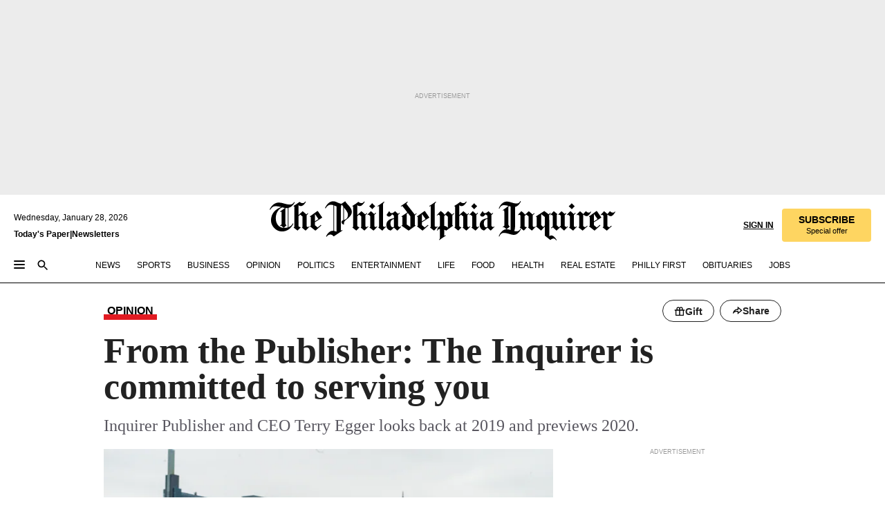

--- FILE ---
content_type: text/html; charset=utf-8
request_url: https://www.inquirer.com/opinion/letters/inquirer-publisher-terry-egger-letter-readers-20191215.html
body_size: 62455
content:
<!DOCTYPE html><html lang="en"><head><link rel="preload" as="image" href="https://www.inquirer.com/resizer/v2/XTZQDBCVM5CUZO7KD5KLNVGRFM.jpg?auth=fbb3080aa7a69d82e19dec30a4f4303ea9e400937c4081e97a319439e4ce9549&amp;width=760&amp;height=507&amp;smart=true" imageSrcSet="https://www.inquirer.com/resizer/v2/XTZQDBCVM5CUZO7KD5KLNVGRFM.jpg?auth=fbb3080aa7a69d82e19dec30a4f4303ea9e400937c4081e97a319439e4ce9549&amp;width=800&amp;height=533&amp;smart=true 800w,https://www.inquirer.com/resizer/v2/XTZQDBCVM5CUZO7KD5KLNVGRFM.jpg?auth=fbb3080aa7a69d82e19dec30a4f4303ea9e400937c4081e97a319439e4ce9549&amp;width=700&amp;height=467&amp;smart=true 700w,https://www.inquirer.com/resizer/v2/XTZQDBCVM5CUZO7KD5KLNVGRFM.jpg?auth=fbb3080aa7a69d82e19dec30a4f4303ea9e400937c4081e97a319439e4ce9549&amp;width=600&amp;height=400&amp;smart=true 600w,https://www.inquirer.com/resizer/v2/XTZQDBCVM5CUZO7KD5KLNVGRFM.jpg?auth=fbb3080aa7a69d82e19dec30a4f4303ea9e400937c4081e97a319439e4ce9549&amp;width=500&amp;height=333&amp;smart=true 500w,https://www.inquirer.com/resizer/v2/XTZQDBCVM5CUZO7KD5KLNVGRFM.jpg?auth=fbb3080aa7a69d82e19dec30a4f4303ea9e400937c4081e97a319439e4ce9549&amp;width=400&amp;height=267&amp;smart=true 400w" imageSizes="(min-width: 1040px) 650px, calc(100vw - 16px)"/><link rel="preconnect" href="https://media.inquirer.com/"/><link rel="dns-prefetch" href="https://media.inquirer.com"/><link rel="preconnect" href="https://p543.inquirer.com/"/><link rel="dns-prefetch" href="https://p543.inquirer.com"/><link rel="stylesheet" type="text/css" href="https://htlbid.com/v3/inquirer-web.com/htlbid.css"/><script async="" src="https://htlbid.com/v3/inquirer-web.com/htlbid.js"></script><link rel="stylesheet" href="/pf/resources/dist/inquirer-light/css/style.css?d=1141"/><title>From the Publisher: The Inquirer is committed to serving you</title><link rel="apple-touch-icon-precomposed" sizes="57x57" href="https://media.inquirer.com/designimages/apple-touch-icon-57x57-precomposed.png"/><link rel="apple-touch-icon-precomposed" sizes="76x76" href="https://media.inquirer.com/designimages/apple-touch-icon-76x76-precomposed.png"/><link rel="apple-touch-icon-precomposed" sizes="120x120" href="https://media.inquirer.com/designimages/apple-touch-icon-60x60-precomposed@2x.png"/><link rel="apple-touch-icon-precomposed" sizes="152x152" href="https://media.inquirer.com/designimages/apple-touch-icon-76x76-precomposed@2x.png"/><link rel="apple-touch-icon-precomposed" sizes="180x180" href="https://media.inquirer.com/designimages/apple-touch-icon-60x60-precomposed@3x.png"/><link rel="icon" sizes="16x16" href="https://media.inquirer.com/designimages/apple-touch-icon-16x16-precomposed.png"/><link rel="icon" sizes="192x192" href="https://media.inquirer.com/designimages/touch-icon-192x192.png"/><link rel="apple-touch-icon-precomposed" href="https://media.inquirer.com/designimages/apple-touch-icon-precomposed.png"/><link rel="apple-touch-icon" href="https://media.inquirer.com/designimages/apple-touch-icon.png"/><meta name="robots" content="index, follow"/><meta name="googlebot-news" content="index"/><meta name="googlebot" content="index"/><meta name="copyright" content="(c) 2026 The Philadelphia Inquirer, LLC"/><meta name="distribution" content="global"/><meta name="rating" content="general"/><meta name="application-name" content="The Philadelphia Inquirer, LLC"/><meta property="og:site_name" content="Inquirer.com"/><meta name="viewport" content="width=device-width,minimum-scale=1,initial-scale=1,maximum-scale=1"/><meta name="arc_environment" content="fusion"/><meta property="fb:pages" content="6130721655"/><meta name="twitter:site" content="@PhillyInquirer"/><meta name="twitter:creator" content="@PhillyInquirer"/><meta property="og:locale" content="en_US"/><meta name="twitter:card" content="summary_large_image"/><script data-schema="Organization" type="application/ld+json">
        {
          "name": "The Philadelphia Inquirer, LLC",
          "url": "https://www.inquirer.com",
          "logo": "https://www.inquirer.com/pb/resources/dist/images/inquirer-logo-official-v2.svg",
          "sameAs": [
            "https://www.facebook.com/philadelphiainquirer/",
            "https://twitter.com/PhillyInquirer"
          ],
          "@type": "NewsMediaOrganization",
          "@context": "http://schema.org"
        }
      </script><script>
            var pmnAdmin = {};
            var PMNdataLayer = [{
              analytics: {}
            }];
          </script><link rel="canonical" href="https://www.inquirer.com/opinion/letters/inquirer-publisher-terry-egger-letter-readers-20191215.html"/><meta property="og:title" content="From the Publisher: The Inquirer is committed to serving you"/><meta property="og:description" content="Inquirer Publisher and CEO Terry Egger looks back at 2019 and previews 2020."/><meta property="og:image" content="https://www.inquirer.com/resizer/v2/XTZQDBCVM5CUZO7KD5KLNVGRFM.jpg?auth=fbb3080aa7a69d82e19dec30a4f4303ea9e400937c4081e97a319439e4ce9549&amp;width=760&amp;height=507&amp;smart=true"/><meta property="og:image:width" content="2400"/><meta property="og:image:height" content="1600"/><meta name="twitter:title" content="From the Publisher: The Inquirer is committed to serving you"/><meta name="twitter:description" content="Inquirer Publisher and CEO Terry Egger looks back at 2019 and previews 2020."/><meta name="twitter:image" content="https://www.inquirer.com/resizer/v2/XTZQDBCVM5CUZO7KD5KLNVGRFM.jpg?auth=fbb3080aa7a69d82e19dec30a4f4303ea9e400937c4081e97a319439e4ce9549&amp;width=760&amp;height=507&amp;smart=true"/><meta name="cXenseParse:title" content="From the Publisher: The Inquirer is committed to serving you"/><meta property="article:section" content="Letters, opinion, letters"/><meta name="author" content="Terry Egger"/><meta itemProp="description" name="description" content="Inquirer Publisher and CEO Terry Egger looks back at 2019 and previews 2020."/><meta name="og:url" content="https://www.inquirer.com/opinion/letters/inquirer-publisher-terry-egger-letter-readers-20191215.html"/><meta property="article:modified_time" content="2019-12-15T10:05:05-05:00"/><meta name="date" content="2019-12-15T10:00:50.179Z"/><meta name="article_id" content="4LZQYPVUPNEMLHBX2YKWJQSSDA"/><meta property="og:type" content="article"/><meta property="article:opinion" content="true"/><meta property="vf:unique_id" content="4LZQYPVUPNEMLHBX2YKWJQSSDA"/><meta name="sailthru.tags" content="letters,opinion"/><meta name="sailthru.author" content="Terry Egger"/><meta name="sailthru.date" content="2019-12-15T15:05:05.851Z"/><meta name="sailthru.title" content="From the Publisher: The Inquirer is committed to serving you"/><meta name="sailthru.description" content="Inquirer Publisher and CEO Terry Egger looks back at 2019 and previews 2020."/><meta name="sailthru.image.full" content="https://www.inquirer.com/resizer/v2/XTZQDBCVM5CUZO7KD5KLNVGRFM.jpg?auth=fbb3080aa7a69d82e19dec30a4f4303ea9e400937c4081e97a319439e4ce9549&amp;width=760&amp;height=507&amp;smart=true"/><meta name="sailthru.image.thumb" content="https://www.inquirer.com/resizer/v2/XTZQDBCVM5CUZO7KD5KLNVGRFM.jpg?auth=fbb3080aa7a69d82e19dec30a4f4303ea9e400937c4081e97a319439e4ce9549&amp;width=760&amp;height=507&amp;smart=true"/><meta name="keywords" content="inquirer-publisher-terry-egger-letter-readers"/><meta name="news_keywords" content="inquirer-publisher-terry-egger-letter-readers"/><meta name="article-subtype" content="subtype-columnists"/><script data-schema="NewsArticle" type="application/ld+json">
    {
      "@context": "http://schema.org",
      "@type": "NewsArticle",
      "mainEntityOfPage": {
        "@type": "WebPage",
        "@id": "https://www.inquirer.com/opinion/letters/inquirer-publisher-terry-egger-letter-readers-20191215.html"
      },
      "headline": "From the Publisher: The Inquirer is committed to serving you",
      "thumbnailUrl": "https://www.inquirer.com/resizer/v2/XTZQDBCVM5CUZO7KD5KLNVGRFM.jpg?auth=fbb3080aa7a69d82e19dec30a4f4303ea9e400937c4081e97a319439e4ce9549&width=760&height=507&smart=true",
      "articleSection": "opinion",
      "image": {
        "@type": "ImageObject",
        "url": "https://www.inquirer.com/resizer/v2/XTZQDBCVM5CUZO7KD5KLNVGRFM.jpg?auth=fbb3080aa7a69d82e19dec30a4f4303ea9e400937c4081e97a319439e4ce9549&width=760&height=507&smart=true",
        "height": 1600,
        "width": 2400
      },
      "datePublished": "2019-12-15T05:00:50-05:00",
      "dateModified": "2019-12-15T05:00:50-05:00",
      "author": [{"@type":"Person","name":"Terry Egger"}],
      "isAccessibleForFree": false,
      "hasPart": {
        "@type": "WebPageElement",
        "isAccessibleForFree": false,
        "cssSelector" : ".article-body-paywall"
      },
      "isPartOf": {
        "@type": ["CreativeWork", "Product"],
        "name": "Staff",
        "productID": "inquirer.com:basic"
      },
      "publisher": {
        "@type": "NewsMediaOrganization",
        "name": "The Philadelphia Inquirer",
        "logo": {
          "@type": "ImageObject",
          "url": "https://media.inquirer.com/designimages/inquirer-logo-amp.png",
          "width": 600,
          "height": 60
        }
      },
      "description": "Inquirer Publisher and CEO Terry Egger looks back at 2019 and previews 2020.",
      "keywords": [
        "articleID/4LZQYPVUPNEMLHBX2YKWJQSSDA",
        "Type/Article",
        "target/Letters/opinion/letters",
        "NavLink/opinion"
      ],
      "identifier": {
        "@type": "PropertyValue",
        "propertyID": "articleID",
        "value": "4LZQYPVUPNEMLHBX2YKWJQSSDA"
      }
    }
    </script><script data-schema="BreadcrumbList" type="application/ld+json">
                      {
                        "@context": "https://schema.org",
                        "@type": "BreadcrumbList",
                        "itemListElement": [{"@type":"ListItem","position":1,"name":"Opinion","item":"https://www.inquirer.com/opinion"},{"@type":"ListItem","position":2,"name":"Letters","item":"https://www.inquirer.com/opinion/letters"}]
                      }
                    </script><script src="https://cdn.cookielaw.org/scripttemplates/otSDKStub.js" data-domain-script="c6dea5ec-f3a5-432d-8d99-556d91c9726b" type="text/javascript" charset="UTF-8" data-dLayer-name="PMNdataLayer"></script><script src="https://cdn.speedcurve.com/js/lux.js?id=283407416" defer="" crossorigin="anonymous"></script><script type="application/javascript" id="polyfill-script">if(!Array.prototype.includes||!(window.Object && window.Object.assign)||!window.Promise||!window.Symbol||!window.fetch){document.write('<script type="application/javascript" src="/pf/dist/engine/polyfill.js?d=1141&mxId=00000000" defer=""><\/script>')}</script><script id="fusion-engine-react-script" type="application/javascript" src="/pf/dist/engine/react.js?d=1141&amp;mxId=00000000" defer=""></script><script id="fusion-engine-combinations-script" type="application/javascript" src="/pf/dist/components/combinations/light.js?d=1141&amp;mxId=00000000" defer=""></script>
<script>(window.BOOMR_mq=window.BOOMR_mq||[]).push(["addVar",{"rua.upush":"false","rua.cpush":"false","rua.upre":"false","rua.cpre":"false","rua.uprl":"false","rua.cprl":"false","rua.cprf":"false","rua.trans":"","rua.cook":"false","rua.ims":"false","rua.ufprl":"false","rua.cfprl":"false","rua.isuxp":"false","rua.texp":"norulematch","rua.ceh":"false","rua.ueh":"false","rua.ieh.st":"0"}]);</script>
                              <script>!function(e){var n="https://s.go-mpulse.net/boomerang/";if("False"=="True")e.BOOMR_config=e.BOOMR_config||{},e.BOOMR_config.PageParams=e.BOOMR_config.PageParams||{},e.BOOMR_config.PageParams.pci=!0,n="https://s2.go-mpulse.net/boomerang/";if(window.BOOMR_API_key="PPACB-T4Q7H-SPCW8-FS2AT-3JVSH",function(){function e(){if(!o){var e=document.createElement("script");e.id="boomr-scr-as",e.src=window.BOOMR.url,e.async=!0,i.parentNode.appendChild(e),o=!0}}function t(e){o=!0;var n,t,a,r,d=document,O=window;if(window.BOOMR.snippetMethod=e?"if":"i",t=function(e,n){var t=d.createElement("script");t.id=n||"boomr-if-as",t.src=window.BOOMR.url,BOOMR_lstart=(new Date).getTime(),e=e||d.body,e.appendChild(t)},!window.addEventListener&&window.attachEvent&&navigator.userAgent.match(/MSIE [67]\./))return window.BOOMR.snippetMethod="s",void t(i.parentNode,"boomr-async");a=document.createElement("IFRAME"),a.src="about:blank",a.title="",a.role="presentation",a.loading="eager",r=(a.frameElement||a).style,r.width=0,r.height=0,r.border=0,r.display="none",i.parentNode.appendChild(a);try{O=a.contentWindow,d=O.document.open()}catch(_){n=document.domain,a.src="javascript:var d=document.open();d.domain='"+n+"';void(0);",O=a.contentWindow,d=O.document.open()}if(n)d._boomrl=function(){this.domain=n,t()},d.write("<bo"+"dy onload='document._boomrl();'>");else if(O._boomrl=function(){t()},O.addEventListener)O.addEventListener("load",O._boomrl,!1);else if(O.attachEvent)O.attachEvent("onload",O._boomrl);d.close()}function a(e){window.BOOMR_onload=e&&e.timeStamp||(new Date).getTime()}if(!window.BOOMR||!window.BOOMR.version&&!window.BOOMR.snippetExecuted){window.BOOMR=window.BOOMR||{},window.BOOMR.snippetStart=(new Date).getTime(),window.BOOMR.snippetExecuted=!0,window.BOOMR.snippetVersion=12,window.BOOMR.url=n+"PPACB-T4Q7H-SPCW8-FS2AT-3JVSH";var i=document.currentScript||document.getElementsByTagName("script")[0],o=!1,r=document.createElement("link");if(r.relList&&"function"==typeof r.relList.supports&&r.relList.supports("preload")&&"as"in r)window.BOOMR.snippetMethod="p",r.href=window.BOOMR.url,r.rel="preload",r.as="script",r.addEventListener("load",e),r.addEventListener("error",function(){t(!0)}),setTimeout(function(){if(!o)t(!0)},3e3),BOOMR_lstart=(new Date).getTime(),i.parentNode.appendChild(r);else t(!1);if(window.addEventListener)window.addEventListener("load",a,!1);else if(window.attachEvent)window.attachEvent("onload",a)}}(),"".length>0)if(e&&"performance"in e&&e.performance&&"function"==typeof e.performance.setResourceTimingBufferSize)e.performance.setResourceTimingBufferSize();!function(){if(BOOMR=e.BOOMR||{},BOOMR.plugins=BOOMR.plugins||{},!BOOMR.plugins.AK){var n=""=="true"?1:0,t="",a="aofwfpyxzcoi62lz5lyq-f-faae6829c-clientnsv4-s.akamaihd.net",i="false"=="true"?2:1,o={"ak.v":"39","ak.cp":"689028","ak.ai":parseInt("653835",10),"ak.ol":"0","ak.cr":11,"ak.ipv":4,"ak.proto":"h2","ak.rid":"37095c25","ak.r":44268,"ak.a2":n,"ak.m":"dscr","ak.n":"ff","ak.bpcip":"3.139.98.0","ak.cport":52404,"ak.gh":"23.192.164.143","ak.quicv":"","ak.tlsv":"tls1.3","ak.0rtt":"","ak.0rtt.ed":"","ak.csrc":"-","ak.acc":"","ak.t":"1769597681","ak.ak":"hOBiQwZUYzCg5VSAfCLimQ==tVWqpwPu5oje0ikxbtbneBFE8OROVe3AagvZFCctGW3rp99fQhqq29ommvyB/5zPA0I8G/wiE3l1Hu0iP+BziTR6+nunNoWugWNnoB7TTwr4WdlYqNnKSzFVYOXsjieExoO7Jt6yAAKIaAkV7Vd+cs+2/2AbgPqZvTLEmwqN6E+Dz+BqKM3dBG3bf7/KiIIEX6mDBOt1HMnnXhLzkvg/GFp7d+UyInjo8Ks4m3GpEKMyxbwNDK04klX62DPKeN1TlFUgwePdLZsF7YeMuLH3RWU09WUGmx7qCNUFeNXuaSlZVb+/CoDHCTPgHfXVDwqpq2ZZXbWRtQItkPUCMGOfsvGAH0xcVq2w4YraZq1WRzD974wBA+9LqXE2ZYtYmsRdMaHzScw+yVJSbI8hYvdmVdxuOkH9TQhygkOXYkgErME=","ak.pv":"123","ak.dpoabenc":"","ak.tf":i};if(""!==t)o["ak.ruds"]=t;var r={i:!1,av:function(n){var t="http.initiator";if(n&&(!n[t]||"spa_hard"===n[t]))o["ak.feo"]=void 0!==e.aFeoApplied?1:0,BOOMR.addVar(o)},rv:function(){var e=["ak.bpcip","ak.cport","ak.cr","ak.csrc","ak.gh","ak.ipv","ak.m","ak.n","ak.ol","ak.proto","ak.quicv","ak.tlsv","ak.0rtt","ak.0rtt.ed","ak.r","ak.acc","ak.t","ak.tf"];BOOMR.removeVar(e)}};BOOMR.plugins.AK={akVars:o,akDNSPreFetchDomain:a,init:function(){if(!r.i){var e=BOOMR.subscribe;e("before_beacon",r.av,null,null),e("onbeacon",r.rv,null,null),r.i=!0}return this},is_complete:function(){return!0}}}}()}(window);</script></head><body><div>
                <script type="text/javascript">
                  function OptanonWrapper() { }
                </script>
              </div><noscript>
          <iframe src="https://www.googletagmanager.com/ns.html?id=GTM-M4NMCHW"
          height="0" width="0" style="display:none;visibility:hidden"></iframe></noscript><div id="fusion-app" class=""><div class="article-body article-body-paywall type-body-text"><a class="sr-only focus:not-sr-only active:not-sr-only hover:not-sr-only" href="#article-body">Skip to content</a><header id="app-bar" class="app-bar header top-0 sticky z-[11]"><div data-ad-name="article/top_banner_masthead" class="text-center container-column
          bg-[#ececec] overflow-hidden py-4 flex-col justify-center items-center flex min-h-[50px] md:min-h-[90px] lg:min-h-[250px]"><div class="type-button absolute z-0"><div class="advertisement-text font-light xxs:leading-5 xs:leading-none text-[9px] text-[#999] tracking-normal uppercase justify-center flex flex-row mb-1">Advertisement</div></div><div class="container-row justify-center w-full z-1"><div class="arcad bg-none my-0 mx-auto min-h-0 min-w-0 ad-responsive text-center "><div class="htlad-web-top_banner_masthead" data-unit="phl.opinion/letters/article/top_banner" data-targeting="{&quot;position&quot;:&quot;slider&quot;,&quot;position_type&quot;:&quot;slider_section&quot;}"></div></div></div></div><nav class="global-app-bar sticky top-0 border-solid z-[11] inset-x-0 border-b bg-white "><div class="h-[62px] flex flex-col max-w-[1240px] mx-auto px-5 justify-center relative lg:h-[127px] bg-white"><div class="static lg:relative"><div class="transition-all lg:w-[616px] left-0 flex flex-col
        overflow-hidden duration-200 absolute w-full top-16
        lg:left-8 shadow-md lg:top-[128px] h-0"><div class="flex flex-col bg-white space-y-3 p-3 shadow-md inq-dropdown-menu px-7 py-4 "><div class="relative"><input type="text" placeholder="Search" aria-required="false" aria-label="Search" id="search" class="font-grot10 border border-solid border-neutral-dark-gray focus:border-primary-blue active:border-primary-blue w-full px-6 py-3 text-4"/><div class="absolute top-1 right-1"><button class="cursor-pointer p-2 bg-transparent"><svg xmlns="http://www.w3.org/2000/svg" width="20" height="20" viewBox="0 0 24 24"><use href="#search-icon-circle"></use><use href="#search-icon-line"></use></svg></button></div></div></div></div></div><div class="flex flex-row flex-auto"><svg xmlns="http://www.w3.org/2000/svg" class="hidden"><defs><path d="M0 0h24v24H0z" fill="none" id="search-icon-circle"></path><path d="M15.5 14h-.79l-.28-.27C15.41 12.59 16 11.11 16 9.5 16 5.91 13.09 3 9.5 3S3 5.91 3 9.5 5.91 16 9.5 16c1.61 0 3.09-.59 4.23-1.57l.27.28v.79l5 4.99L20.49 19l-4.99-5zm-6 0C7.01 14 5 11.99 5 9.5S7.01 5 9.5 5 14 7.01 14 9.5 11.99 14 9.5 14z" id="search-icon-line"></path></defs></svg><div class="flex-1 flex items-center space-x-2 lg:hidden"><button type="button" role="button" aria-label="Full navigation" aria-haspopup="true" aria-expanded="false" class="flex flex-col h-3 w-4 p-0 rounded
      justify-center items-center group cursor-pointer bg-transparent"><div class="h-0.5 w-4 rounded-full transition ease
      transform duration-300 opacity-100 group-hover:opacity-50  bg-black"></div><div class="h-0.5 w-4 my-[3px] rounded-full
      transition ease transform duration-300 opacity-100 group-hover:opacity-50 bg-black"></div><div class="h-0.5 w-4 rounded-full transition
      ease transform duration-300 opacity-100 group-hover:opacity-50  bg-black"></div></button><button class="cursor-pointer p-2 mt-1 bg-transparent" aria-label="Search" aria-haspopup="true" aria-expanded="false"><svg xmlns="http://www.w3.org/2000/svg" width="20" height="20" viewBox="0 0 24 24"><use href="#search-icon-circle"></use><use href="#search-icon-line"></use></svg></button></div><div class="hidden flex-1 flex-col space-y-1 justify-center lg:flex lg:pt-3"><div class="flex flex-row items-center"><div aria-label="Tuesday, January 27, 2026" class="text-3 mb-1 mr-1">Tuesday, January 27, 2026</div></div><div class="flex gap-1 text-3 font-bold leading-3.5 "><a href="https://eedition.inquirer.com/" id="todayspaper" data-link-type="global-nav" aria-label="Print Copy of Today&#x27;s Paper" role="link" class="no-underline text-black">Today&#x27;s Paper</a>|<a class="no-underline text-black" href="https://www.inquirer.com/newsletters/" data-link-type="global-nav" aria-label="Newsletters" role="link">Newsletters</a></div></div><div class="flex-1 text-center justify-center items-center flex"><a data-link-type="global-nav" aria-label="The Philadelphia Inquirer - Go to homepage link" role="link" class="flex-1 relative w-[140px] sm:w-[325px] lg:w-[500px]" href="/"><div class="absolute left-0 right-0 h-full flex items-center text-black"><svg class="transition-all duration-500 w-[140px] mx-auto opacity-100 sm:opacity-0  w-[140px]" xmlns="http://www.w3.org/2000/svg" viewBox="0 0 1124.32 253.93" fill="currentColor"><path d="M290.15,136.89V155.6s13.26,11.37,18.47,14.68l19.9-16.58,3.32,3.79-36.95,32.68H293l-33.63-26.29v-2.13s4.5-1.18,4.5-2.61V104.67c0-1.66-5-3.55-5-3.55V99l47.37-34.11h2.84l28.18,40.74v1.89ZM292.29,86l-2.13,1.66v43.82l23-14.92Z"></path><path d="M589.13,190.19h-1.42l-23.45-18.95v-2.13s3.08-1.18,3.08-3.55V99.72s-9-8.76-14.92-12.08l-10.66,9V163s5.92,5.45,8.76,5.45a6.3,6.3,0,0,0,4-1.18l1.42,2.61L537.26,190.2h-1.42l-25.11-19.42v-2.13s4.74-1.89,4.74-3.55V93.81s-5.21-5.21-8.53-5.21c-1.89,0-3.55,1.42-5.68,3.32l-2.37-3.08L519.73,66.1h1.42s18.71,12.79,23,22l23.68-22h1.42L592.9,86.71,601.66,78l3.08,3.32L593.61,92.16V162.5s4.74,5.68,9,5.68c2.13,0,4.74-2.61,6.87-4.5l2.61,2.84Z"></path><path d="M770.86,168.34,747.5,190.19h-1.42l-23.45-20.84-8,7.34-3.32-3.55,10.66-9.47V94.51s-6.64-5.68-8.54-5.68-2.61,1.18-4.74,3.08l-2.13-3.08,22-22.74H730l21.32,18v2.37s-3.08,1.42-3.08,3.79V157s8.53,9.24,14,12.32l10.89-9.24V94s-8.05-5.92-9.71-5.92c-1.42,0-2.84,1.18-3.79,1.89l-1.9-2.84L777.8,66.09h1.42l20.61,17.29,6.63-5.92L809.78,81,799.36,91v69.87s7.82,7.34,10.66,7.34c1.9,0,5.45-3.79,7.58-5.68l2.61,2.84-24.16,24.87h-1.42Z"></path><path d="M853.83,190.19h-1.42l-24.63-18.95v-2.13s4.26-1.18,4.26-3.55V97.82s-6.4-6.63-11.84-10.18l-3.79,3.55-2.84-3.08,21.79-22.26h1.42l20.84,18.71,8.76-8.76,3.08,3.32L858.33,90v72.47s5,5.45,9.47,5.45c1.9,0,5-3.08,7.11-5l2.37,3.08ZM845.78,52.1h-2.13s-9.47-10.66-17.76-17.05V32.92a83.15,83.15,0,0,0,17.05-17.76h2.13s8.76,10.42,17.76,17.53v2.13A107.19,107.19,0,0,0,845.78,52.1Z"></path><path d="M940.52,97.58c-6.63,0-12.55-2.37-18.47-8.29H918.5v73s9,6.63,11.6,6.63c1.9,0,10.66-7.58,12.79-9.47l3.08,3.08-30.79,27.71h-1.42l-25.34-19.42v-2.13s3.79-1.89,3.79-3.55V94.75s-6.16-5.45-9-6.39c-1.9,0-3.08,1.42-5.21,3.32l-2.84-2.84L896.48,66.1h1.66l20.37,18,15.63-18h2.13s7.1,8.76,15.87,8.76c5.21,0,10.42-1.18,14.21-7.11l2.84,1.42C964.67,78.87,951.65,97.58,940.52,97.58Z"></path><path d="M986.94,136.89V155.6s13.26,11.37,18.47,14.68l19.89-16.58,3.32,3.79-36.95,32.68h-1.89L956.15,163.9v-2.13s4.5-1.18,4.5-2.61V104.69c0-1.66-5-3.55-5-3.55V99l47.37-34.11h2.84l28.19,40.74v1.89ZM989.07,86l-2.13,1.66v43.82l23-14.92Z"></path><path d="M1095.65,97.58c-6.63,0-12.55-2.37-18.47-8.29h-3.55v73s9,6.63,11.6,6.63c1.9,0,10.66-7.58,12.79-9.47l3.08,3.08-30.79,27.71h-1.42l-25.34-19.42v-2.13s3.79-1.89,3.79-3.55V94.75s-6.16-5.45-9-6.39c-1.9,0-3.08,1.42-5.21,3.32l-2.84-2.84,21.32-22.74h1.66l20.37,18,15.63-18h2.13s7.1,8.76,15.87,8.76c5.21,0,10.42-1.18,14.21-7.11l2.84,1.42C1119.8,78.87,1106.78,97.58,1095.65,97.58Z"></path><path d="M185,26.52V90.23l.24.24,25.82-24.4h1.42l23.68,20.61,8.76-8.76L248,80.76,236.87,92.13v70.34s4.74,5.68,9,5.68c2.37,0,5.68-3.55,7.82-5.68l2.84,2.84-25.11,24.87H230l-22.5-18.71v-2.13s3.08-1.18,3.08-3.55V100s-7.82-8-14.21-12.08L185,97.82v63.71c.47,1.18,5,7.11,12.79,7.11l.47,2.61L179.55,190.2h-1.42l-23.92-18.95v-2.13s4.5-1.89,4.5-3.55V37.67c0-2.84-5.21-3.55-5.21-3.55V31.51c18.71-10.42,37.66-25.58,37.66-25.58h1.66s21.37,19.86,36.47-2.84L233.08,5C206.8,50.67,185,26.52,185,26.52Z"></path><path d="M699.79,227.44l-.26-137.62,10.7-10.44-3.06-3.31-10.69,9.67-28-20.62h-1.53l-52.7,34.37V101a17.82,17.82,0,0,1,4.85,2.36,2.34,2.34,0,0,1,.71.94s0,.05,0,.51v53.74a1.29,1.29,0,0,1-.37,1s-.92,1.22-4.72,2.22v1.53l32.08,27h1.53l22.4-25.46h.51l.26,2.68-.35,55.86,35.23,27.5h1.78s19.3-22.64,36.67,3.06l3-2S723,205.59,699.79,227.44Zm-28.52-69.75-9.42,9.67c-3.29-1.53-13.75-12-13.75-12V86.49l1-.76c4.43,2.37,22.15,17.06,22.15,17.06v54.9Z"></path><path d="M120.33,169.06V44.42C147,38.2,160.78,8.79,160.78,8.79l-4-2.16a27,27,0,0,1-7.5,9.79c-10.35,8-20.07,7.47-36,5a98.05,98.05,0,0,1-11.6-2.69c-5.19-1.4-8.12-2.28-8.12-2.28-17.1-5-24.74-5.63-24.74-5.63-8.67-1-13.82-1-16.8-.63a35.24,35.24,0,0,0-3.82.63c-12.87,3-22.62,10-30,17A76,76,0,0,0,0,54.82l3.77,2A59.7,59.7,0,0,1,7.06,51a44.79,44.79,0,0,1,9.18-10.64,29.7,29.7,0,0,1,8.1-4.87,24.9,24.9,0,0,1,8-1.94c6.88-.63,18,.67,27,2.3,8.15,1.48,14.56,3.27,14.56,3.27C-9.31,70.84,10.7,141.8,10.7,141.8a73.15,73.15,0,0,0,31.5,43.58A69.91,69.91,0,0,0,57,192.54,68.51,68.51,0,0,0,72.56,196a78.56,78.56,0,0,0,16-.19A70.54,70.54,0,0,0,107.82,191a64.8,64.8,0,0,0,9.8-5,84.07,84.07,0,0,0,21.5-19.26,131.28,131.28,0,0,0,13.48-20.66L148.71,144C137,164.43,120.33,169.06,120.33,169.06ZM66.07,158.41l2.8,3,4-2.93L90,173.05a55.29,55.29,0,0,1-13.66-2.2,42.32,42.32,0,0,1-7.63-3,48.84,48.84,0,0,1-12.3-9.1,61.29,61.29,0,0,1-6.08-7.28,55.19,55.19,0,0,1-5.91-10.69,61.74,61.74,0,0,1-3-8.85,72.08,72.08,0,0,1-1.64-8.25,85.79,85.79,0,0,1-.77-12.64s0-4.37.52-9.47a80.83,80.83,0,0,1,1.68-10.51,79.34,79.34,0,0,1,4.58-14.3,76.39,76.39,0,0,1,9.63-16.32A71.79,71.79,0,0,1,79.79,40.74s9.52,2.31,18.06,4L66,68.6l2.79,3,5.63-4.22a2.44,2.44,0,0,1,.33.47,7.82,7.82,0,0,1,.74,1.85s.08.31.19.77a32.74,32.74,0,0,1,.59,3.69c.1,1.07.25,2.53.33,4,.06,1.23.06.82.15,3.73,0,.46.07,1.71.07,3.38,0,3,0,7.23-.08,10.85,0,3.85,0,4,0,4l0,18-.08,29.51v2.83l-10.65,8M102.81,45.7a44.78,44.78,0,0,0,13.53-.48V170.36a58.59,58.59,0,0,1-11.61,2.24c-2.23.28-7.26.48-7.26.48-2.57.18-7.44,0-7.44,0l18.24-16.55a18.12,18.12,0,0,1-6.72-8,11.19,11.19,0,0,1-.4-1.25,10.37,10.37,0,0,1-.26-1.67c0-.54,0-1.05,0-1.44v-.72l0-7.22,0-89"></path><path d="M517.57,180.94,514,178.78a26.53,26.53,0,0,1-6.64,9.79c-9.16,8-17.76,7.47-31.84,5-.69-.12-1.33-.25-2-.39.58-.9,1.15-1.9,1.72-3A35.91,35.91,0,0,0,479,177.89c.45-4.77.54-8.8.54-8.8l.88-32.3.24-39.63V38l1.08-.24c23.61-6.22,35.8-35.63,35.8-35.63L514,0a26.53,26.53,0,0,1-6.64,9.79c-9.16,8-17.76,7.47-31.84,5a78.31,78.31,0,0,1-10.26-2.69c-4.59-1.4-7.19-2.28-7.19-2.28-15.13-5-21.89-5.63-21.89-5.63-7.67-1-12.23-1-14.86-.63a28,28,0,0,0-3.38.63c-11.39,3-20,10-26.51,17a77.9,77.9,0,0,0-16.15,27l3.34,2a62.21,62.21,0,0,1,2.91-5.89,43.31,43.31,0,0,1,8.13-10.64,25.53,25.53,0,0,1,7.17-4.87,20,20,0,0,1,7.1-1.94c6.09-.63,15.9.67,23.85,2.3,4.26.87,8,1.85,10.3,2.51L400.85,59.38,404,62.67l4.79-3.49s3.06,1.31,2.81,27.13l-.1,72.87-1.17.8-9.47,6.9,3.13,3.3,4-2.92,17.51,14.86h0a28.34,28.34,0,0,0-4.1.22A28,28,0,0,0,418,183c-11.39,3-20,10-26.51,17a77.9,77.9,0,0,0-16.15,27l3.34,2a62.21,62.21,0,0,1,2.91-5.89,43.31,43.31,0,0,1,8.13-10.64,25.53,25.53,0,0,1,7.17-4.87,20,20,0,0,1,7.1-1.94c6.09-.63,15.9.67,23.85,2.3,7.21,1.48,12.88,3.27,12.88,3.27,19.31,5.72,30.36,10.41,47,3.24C507,206.12,517.57,180.94,517.57,180.94Zm-92.07,1.14L446.45,165l-4.78-4.31a14.69,14.69,0,0,1-4.21-9.94V37.58l5.69-4.37,2.76.87s2.52.69,6,1.6V170c.13,9.19-.67,14.19-1.14,16.33-10-2.91-14.59-3.36-14.59-3.36a91.37,91.37,0,0,0-10.47-.85Z"></path></svg></div><div class="absolute left-0 right-0 h-full flex items-center text-black"><svg class="transition-all duration-500 sm:w-[325px] mx-auto opacity-0 sm:opacity-100  lg:w-[500px]" xmlns="http://www.w3.org/2000/svg" viewBox="0 0 1249.3 142.76" fill="currentColor"><g><g><path d="M550.35,77V87.48s7.49,6.44,10.34,8.24l11.23-9.29,2,2.1L553.05,107h-1L533,92.12V90.93s2.55-.6,2.55-1.5V58.87c0-1-2.7-2.1-2.7-2.1v-1.2L559.49,36.4H561l15.87,22.92v1Zm1.2-28.77-1.2,1.05V73.85l12.88-8.39ZM594.39,107h-.9L579.86,96.32v-1.2s2.25-.75,2.25-2.1V18.13L582,18l-4.5,2.24-.89-2.09c9.43-5.7,23.66-16,23.66-16l1.35,1.79s-4.79,3.45-4.79,7V91.23s3.29,2.84,5.09,2.84c1,0,2.4-1.2,3.6-2.24l1.64,1.79Zm150,0h-.9L729.66,96.32v-1.2s2.39-.75,2.39-2.1V55a43.15,43.15,0,0,0-6.74-5.7l-2.09,1.95-1.5-1.8L733.85,37h.9l11.68,10.49,5-5,1.64,2-6.14,6.14V91.38s2.7,3,5.25,3c1,0,2.84-1.65,4-2.69l1.35,1.64Zm-4.5-77.74h-1.2a95.73,95.73,0,0,0-10-9.59v-1.2a45.23,45.23,0,0,0,9.58-10h1.2a74,74,0,0,0,10,9.89v1.19a60.87,60.87,0,0,0-9.59,9.74M948.21,107h-.75L934.28,96.32v-1.2s1.65-.75,1.65-2.1V56s-5.1-4.94-8.39-6.74l-6,4.95V91.68s3.29,3,4.94,3a4,4,0,0,0,2.25-.6l.74,1.35L919,107h-.75L904.17,96v-1.2s2.55-1,2.55-1.95V52.73s-2.85-3-4.8-3c-1,0-1.95.9-3.14,2l-1.35-1.8,11.68-12.73h.9s10.49,7.19,12.88,12.28l13.34-12.28H937l13.34,11.53,4.94-4.94,1.8,1.95-6.29,6.14V91.38s2.69,3.14,5.09,3.14c1.2,0,2.7-1.5,3.89-2.55l1.35,1.65Zm102.16-12.28-13,12.28h-.9l-13.18-11.68-4.5,4L1017,97.37l6-5.4V53s-3.75-3.15-4.8-3.15-1.49.75-2.69,1.8l-1.2-1.8,12.43-12.73h.75l12,10v1.34s-1.79.9-1.79,2.1v37.6s4.79,5.24,7.94,7l6.14-5.24V52.88s-4.5-3.45-5.54-3.45c-.75,0-1.5.75-2.1,1.2L1043,49l11.38-11.83h.75l11.54,9.74,3.74-3.45,2,2.1-5.84,5.54v39.4s4.34,4,6,4c1,0,3-2.1,4.19-3.14l1.5,1.49L1064.6,107h-.75ZM1097.11,107h-.75l-13.93-10.63v-1.2s2.39-.75,2.39-2.1V55a47.17,47.17,0,0,0-6.59-5.7l-2.1,1.95-1.64-1.8L1086.77,37h.75l11.68,10.49,5-5,1.79,2-6.29,6.14V91.38s2.85,3,5.4,3c1,0,2.69-1.65,3.89-2.69l1.35,1.64Zm-4.5-77.74h-1.2a95.73,95.73,0,0,0-10-9.59v-1.2a45.23,45.23,0,0,0,9.58-10h1.2a74,74,0,0,0,10,9.89v1.19a68.72,68.72,0,0,0-9.59,9.74m53.33,25.62a14.29,14.29,0,0,1-10.49-4.65h-1.94V91.23S1138.6,95,1140,95c1.2,0,6.14-4.34,7.34-5.39l1.65,1.8L1131.56,107h-.75L1116.58,96v-1.2s2.1-1,2.1-1.95V53.18s-3.45-3-5.1-3.6c-1,0-1.64.9-2.84,2l-1.65-1.65,12-12.73h.9l11.54,10,8.83-10h1.2s3.9,4.94,8.84,4.94c3,0,5.84-.75,8.09-4l1.5.75c-2.55,5.54-9.89,16-16,16M1172,77V87.48s7.49,6.44,10.34,8.24l11.24-9.29,1.79,2.1L1174.7,107h-1l-19-14.83V90.93s2.54-.6,2.54-1.5V58.87c0-1-2.69-2.1-2.69-2.1v-1.2L1181,36.4h1.65l15.88,22.92v1Zm1.2-28.77-1.2,1.05V73.85l12.89-8.39Zm59.92,6.6c-3.74,0-7-1.35-10.33-4.65h-2.1V91.23s5.09,3.74,6.59,3.74c1,0,6-4.34,7.19-5.39l1.8,1.8L1218.89,107h-.75L1203.91,96v-1.2s2.1-1,2.1-1.95V53.18s-3.45-3-5.09-3.6c-1.05,0-1.8.9-3,2l-1.5-1.65,12-12.73h.9l11.39,10,8.84-10h1.19s4,4.94,9,4.94c2.85,0,5.84-.75,7.94-4l1.65.75c-2.55,5.54-9.89,16-16.18,16m-573-2.55V86.73c0,1,2.7,1.8,2.7,1.8v1L638.28,107.1h-.75a29.51,29.51,0,0,0-6.44-3l-.15.15V126l.15.15,4.35-2.1,1,1.65c-13.18,8.69-23.51,16-23.51,16l-.9-1.35s3.14-2.7,3.14-5.09V101.41c-3.44.3-6.74.75-8.54,6.14l-1.34-.3c0-7.34,3.14-13.33,9.88-16.17V53.33s-3.44-3.75-5.54-3.75c-1.35,0-3.3,2.25-4.49,3.45l-1.5-1.5,14.08-15h.9s11.53,7.79,13.48,13.33L644.57,36.7h.75L659.7,49.43,664.94,44l1.65,1.8Zm-15.88,4.79s-5.39-5.09-8.83-7l-4.35,4.35v35.5c4.49,1.35,7.64,2,13,6.59l.15-.15Zm40.9-42.24s12.28,13.63,27-12.13L710,1.65c-8.54,12.73-20.52,1.65-20.52,1.65h-.9a178.85,178.85,0,0,1-21.12,14.38v1.49s2.85.3,2.85,1.95V93c0,1-2.55,2.1-2.55,2.1v1.2L681.27,107H682l10.64-10.63-.3-1.5a8.46,8.46,0,0,1-7.19-4V55l6.44-5.55a54.19,54.19,0,0,1,7.94,6.74v37c0,1.35-1.8,2.1-1.8,2.1v1.2L710.48,107h.75l14.08-14.08-1.5-1.49c-1.19,1.19-3.14,3.14-4.49,3.14-2.4,0-4.94-3.14-4.94-3.14V51.83l6.14-6.44-1.65-1.65-4.94,4.94L700.6,37.15h-.75L685.32,50.78l-.15-.15Zm325.35,113.1c13-12.29,27,13.78,27,13.78l-1.65,1c-9.74-14.38-20.67-1.65-20.67-1.65h-1l-19.77-15.58.15-31.31-.15-1.5h-.15L981.46,107h-.75L962.59,91.83v-.9a6.78,6.78,0,0,0,2.7-1.2.53.53,0,0,0,.15-.6V58.57c0-.3-.45-.45-.45-.45a8.56,8.56,0,0,0-2.7-1.35v-.9L992,36.55h.9l15.73,11.68,6-5.54,1.8,2-6,5.84ZM994.35,88.68V57.82s-9.89-8.39-12.44-9.59l-.6.3v38.8s6,5.84,7.79,6.74Zm-204-51.53c-15.28,15.43-20.07,0-20.07,0h-1.2l-8.84,12.73v.6c1.35,2.55,3.75,6.14,9.29,6.14,4.5,0,8.24-5.84,10.79-8.39l6.59,5.1v9.14c-14.53,1-27.71,9.28-27.71,24.41,0,10.49,6.59,17.53,15,20.07h1l11.54-10.48h.15L798.41,107h.75l13.63-13.18L811.45,92c-1.2,1-2.7,2.4-3.9,2.4-2.55,0-5.84-4-5.84-4V50.48l6-5.84-1.65-1.8-4.34,3.9-10.49-9.59Zm-3.44,28V93.32s-1.5,1.8-5.09,1.8c-4.35,0-7.79-5.84-7.79-14.53s4.34-13.78,12.88-15.43m41-38.2,2,1.2C832.42,21.57,837.81,15,847,15a62.32,62.32,0,0,1,16.32,2.85l-21,15.42,1.8,2,2.7-2c.15,0,1.5,1.2,1.5,15.28v40.9l-6,4.34,1.8,2,2.25-1.65,9.73,8.24c-13.48,0-24.11,13.93-28.16,25.32l2,1.19c2.7-6.74,7.34-13.33,16.63-13.33,12.28,0,26.36,7.19,36.1,7.19,11.53,0,21.27-11.23,25.31-21l-1.94-1.2a14.29,14.29,0,0,1-13.63,9.29,45.9,45.9,0,0,1-8.09-1h-.45a1.13,1.13,0,0,0-.6-.15c1.94-3,2.54-4.94,3.14-9.29.9-7,.9-20.37.9-29.95V21.27c13.33-3,19.92-18.42,20.67-20.07L906,0c-2.4,6-7.49,9.14-14.23,9.14-11.24,0-23.52-7.34-34-7.34-15.58,0-25.31,13.48-29.81,25.16m28.31,75.35,11.69-9.59c-2.7-2.09-5.09-4.49-5.09-7.94V21.12l3.29-2.55a39,39,0,0,0,4.94,1.5v75.5a85,85,0,0,1-.6,9.14,57.4,57.4,0,0,0-14.23-2.4M163.28,77l26.51-16.63v-1L173.91,36.4h-1.64L145.6,55.57v1.2s2.85,1,2.85,2.1V89.43c0,.9-2.55,1.5-2.55,1.5v1.19L164.78,107H166l20.68-18.42-1.8-2.1-11.24,9.29c-2.84-1.8-10.33-8.24-10.33-8.24Zm1.2-28.77,11.68,17.23-12.88,8.39V49.28ZM375.84,107,389,93.32l-1.35-1.64c-1.2,1-3,2.69-4,2.69-2.55,0-5.25-3-5.25-3V50.63l6.3-6.14-1.8-2-4.94,5L366.25,37h-.9L353.22,49.43l1.5,1.8L357,49.28a47.51,47.51,0,0,1,6.6,5.7V93c0,1.35-2.4,2.1-2.4,2.1v1.2L374.94,107Zm-4.5-77.74a60.87,60.87,0,0,1,9.59-9.74V18.28a73.67,73.67,0,0,1-10-9.89h-1.2a45.4,45.4,0,0,1-9.59,10v1.2a96.3,96.3,0,0,1,10,9.59ZM407.45,107h-.9L392.92,96.32v-1.2s2.24-.75,2.24-2.1V18.13L395,18l-4.34,2.24-1.05-2.09c9.44-5.7,23.67-16,23.67-16l1.5,1.79s-4.8,3.45-4.8,7V91.23s3.15,2.84,4.95,2.84c1,0,2.39-1.2,3.59-2.24l1.65,1.79ZM104.11,14.83v35.8l.15.15,14.53-13.63h.75l13.33,11.53,4.94-4.94,1.65,1.65-6.14,6.44V91.38s2.55,3.14,4.94,3.14c1.35,0,3.3-2,4.5-3.14l1.49,1.49L130.17,107h-.75L116.69,96.47v-1.2s1.8-.75,1.8-2.1v-37a54.19,54.19,0,0,0-7.94-6.74L104.11,55v35.8a8.46,8.46,0,0,0,7.19,4l.3,1.5L101,107h-.75L86.73,96.32v-1.2s2.55-1.05,2.55-2.1V21.12c0-1.65-2.85-1.95-2.85-1.95V17.68A178.85,178.85,0,0,0,107.55,3.3h.9s12,11.08,20.52-1.65l2.1,1.05c-14.68,25.76-27,12.13-27,12.13m212.56,0v35.8l.15.15,14.53-13.63h.75l13.33,11.53,4.94-4.94,1.8,1.65-6.29,6.44V91.38s2.55,3.14,5.09,3.14c1.2,0,3.15-2,4.35-3.14L357,92.87,342.73,107H342L329.25,96.32v-1.2s1.8-.6,1.8-2v-37a61.18,61.18,0,0,0-7.94-6.89L316.67,55v35.8a8.48,8.48,0,0,0,7.19,4l.3,1.5L313.52,107h-.75L299.29,96.32v-1.2s2.55-1.2,2.55-2.1V21.12c0-1.65-2.85-1.95-2.85-1.95V17.68A178.85,178.85,0,0,0,320.11,3.3h.9s12.14,11.08,20.53-1.65l2.09,1.05c-14.68,25.76-27,12.13-27,12.13M452.83,37.15c-15.28,15.43-20.07,0-20.07,0h-1.2l-9,12.73v.6c1.5,2.55,3.9,6.14,9.29,6.14,4.65,0,8.24-5.84,10.79-8.39l6.74,5.1v9.14c-14.68,1-27.71,9.28-27.71,24.41A20.22,20.22,0,0,0,436.51,107h1.19l11.39-10.48h.3L460.77,107h.9l13.48-13.18L473.81,92c-1.2,1-2.55,2.4-3.75,2.4-2.55,0-5.84-4-5.84-4V50.48l6-5.84-1.8-1.8-4.19,3.9-10.64-9.59Zm-3.44,28V93.32a7.25,7.25,0,0,1-5.24,1.8c-4.2,0-7.64-5.84-7.64-14.53s4.34-13.78,12.88-15.43m-192,42.39,4.49-2.54,1.2,2.09-31.6,21.28c-4.05-5.1-8.39-6.9-12.29-6.9-5.84,0-10.78,3.9-13.18,8.09-.6-.3-2.1-1-2.25-1.19.9-2.25,9.44-22,26.82-20.53V15.13a34.09,34.09,0,0,0-9.59-1.5c-12.88,0-18.13,12-18.58,13.48l-2.54-1.94C205.37,13.93,214.81.9,229.49.9c10.63,0,18.27,7.79,30,9.14l13-8.84h1c2.09,7.79,23.52,21.27,23.52,38.05,0,13.48-13.64,23.51-22.47,30-4.5,3.29-6.15,8.23-6.15,13.48a8.36,8.36,0,0,0,.3,2.39l-.89.6c-.9-.3-8.39-3.14-8.39-9.28,0-3.75,2.84-5.85,6.74-7V21.12c-1.95-2.84-3.15-4.64-4.8-7.49-1.34.45-2.84,2.4-3.29,5.39a92.7,92.7,0,0,0-.75,12.59Zm-24.57.9,8.69,2.4V19.62L232.78,16Zm49.89-59.17c0-9.28-8.84-18.57-14.24-25.76V68.76c10.19-3,14.24-9.44,14.24-19.48M67.71,95c.9-.3,9.43-2.55,16-14.08l2.09,1.2C77.29,99,64.11,110.4,43.89,110.4c-20.67,0-39.1-19.47-39.1-39.55,0-12.88,3.9-36.4,36.85-49-1.2-.3-12-3.15-21.42-3.15-8.69,0-14.38,5.7-18.12,13.19L0,30.71C5.39,17.38,17.83,5.54,33,5.54c13.18,0,25.76,7.34,38.94,7.34,7.94,0,13.33-2.84,16.33-9.28l2.25,1.34c-.6,1.35-7.79,16.18-22.77,19.93ZM37.15,89l6-4.35V47.93c0-1.49,0-8.38-1.2-10L38.8,40.15,37.15,38.5l18-13.33L44.94,22.92C29.51,30.26,22,46,22,62.17c0,19.92,11.23,35.05,28.61,35.05L41,89.13,38.8,90.78ZM57.82,25.62l-1,.89V81.34c0,3,1.95,5.09,4.2,6.59L50.63,97.22c2.25.15,2.7.15,3.75.15a40.45,40.45,0,0,0,11.08-1.65V25.32a19,19,0,0,1-4.49.44,21.56,21.56,0,0,1-3.15-.14m417.33-5.4L479.5,18l18.12,23.36L476.5,55.57v1.2c1.65,0,3,.6,3,2.1V86.73c0,.9-1.35,1.65-2.85,1.65v1.2l25.17,17.52h.75l24.56-17.52v-1.2c-1.2,0-2.69-1-2.69-1.95V52.88l6.89-7.19L529.68,44l-5.24,5.24-30-38.49c0-3.6,4.79-6.9,4.79-6.9l-1.5-1.79s-14.23,10.33-23.67,16Zm33.41,35.2v39l-13.18-9.29V46.59l4-3Z"></path></g></g></svg></div></a></div><div class="flex-1 flex items-center justify-end lg:pt-3"><div class="text-right"><div class="w-full font-grot10"><a aria-haspopup="true" aria-expanded="false" aria-label="Signin/Signup" data-link-type="global-nav" class="cursor-pointer font-bold uppercase lg:hidden text-3 grid justify-end flex-wrap sm:flex leading-3.5"><span class="inline-block whitespace-nowrap">Sign In / </span><span class="inline-block whitespace-nowrap">Sign Up</span></a><div class="subscribe-btn w-full flex-row items-center space-x-3 lg:flex hidden"><a class="cursor-pointer font-bold text-3 text-neutral-black hidden lg:inline transition-all duration-500 ease-in-out opacity-1 auth0-log-in login-btn sign-in align-middle uppercase underline xxl:text-3.5" role="link" aria-label="Sign in" data-link-type="global-nav">Sign in</a><a class="subscribe no-underline" role="link" aria-label="Subscribe" data-link-type="global-nav" href="https://www.inquirer.com/subscribe_today/"><button class="transition-all duration-300 ease-out rounded cursor-pointer font-grot10 py-2 px-6 text-neutral-black signup-wrapper hidden lg:inline-block relative whitespace-no-wrap text-[.875rem] uppercase bg-[#fed561] border border-[#fed561] test-subscribe-btn leading-4 overflow-hidden" data-link-type="global-nav" style="background-color:#fed561;border-color:#fed561;color:#000000" role="button"><b>SUBSCRIBE</b><div class="transition-all text-[11px] duration-[250ms] ease-in-out offer-language font-light normal-case
                        tracking-normal overflow-hidden ">Special offer</div></button></a></div></div><div class="static lg:relative z-1"><div class="transition-all left-0 lg:left-auto lg:right-0 flex overflow-hidden duration-200 absolute w-full top-16 justify-center bg-white  lg:w-auto lg:top-0 shadow-md  h-0"><div class="w-full sm:w-[400px] lg:w-[254px]"><div class="flex flex-col justify-center items-center shadow-none inq-dropdown-menu p-3 pb-5 sm:mx-auto "><div class="flex justify-center items-center space-x-2"><svg xmlns="http://www.w3.org/2000/svg" width="12" height="12" viewBox="0 0 12 12" version="1.1"><g stroke="none" stroke-width="1" fill="none" fill-rule="evenodd"><g id="tooltip"><circle fill="#1A6AFF" cx="6" cy="6" r="6"></circle><rect fill="#FFFFFF" x="5.25" y="2" width="1.5" height="5"></rect><rect fill="#FFFFFF" x="5.25" y="8" width="1.5" height="1.5"></rect></g></g></svg><div class="text-2.5 info-link" role="link" aria-label="Keep reading by creating a &lt;b&gt;free&lt;/b&gt; account or signing in.">Keep reading by creating a <b>free</b> account or signing in.</div></div><button aria-label="Sign in/Sign up" class="inq-button-ds cursor-pointer font-grot10 !normal-case !text-md !leading-5 min-h-[40px] px-6 py-2.5 !font-medium 
    text-white inline-flex 
    justify-center items-center text-center 
    not-italic rounded 
    box-border focus:ring-4 
    transition-all duration-300 ease-out bg-blue-mid hover:bg-blue-dark focus:ring-blue-dark auth0-log-in login-btn w-full sm:w-auto sm:min-w-[190px] lg:min-w-0 my-2" data-link-type="global-nav">Sign in/Sign up</button><form class="flex justify-center items-center w-full sm:w-auto " action="https://www.inquirer.com/subscribe_today/"><button aria-label="Subscribe" class="inq-button-ds cursor-pointer font-grot10 !normal-case !text-md !leading-5 min-h-[40px] px-6 py-2.5 !font-medium 
    text-white inline-flex 
    justify-center items-center text-center 
    not-italic rounded 
    box-border focus:ring-4 
    transition-all duration-300 ease-out inq-button-ds--secondary bg-transparent hover:bg-transparent !border !border-solid !text-black border-black hover:border-gray-mid-neutral
      focus:!bg-white focus:ring-4 focus:ring-silversand
      active:ring-0 active:!bg-gray-mid-neutral active:!text-white lg:!hidden w-full sm:w-auto sm:min-w-[190px] lg:min-w-0 my-2" data-link-type="global-nav">Subscribe</button></form><form class="flex justify-center items-center w-full sm:w-auto lg:hidden" action="https://www.inquirer.com/donate/"><button aria-label="Support local news" class="inq-button-ds cursor-pointer font-grot10 !normal-case !text-md !leading-5 min-h-[40px] px-6 py-2.5 !font-medium 
    text-white inline-flex 
    justify-center items-center text-center 
    not-italic rounded 
    box-border focus:ring-4 
    transition-all duration-300 ease-out inq-button-ds--secondary bg-transparent hover:bg-transparent !border !border-solid !text-black border-black hover:border-gray-mid-neutral
      focus:!bg-white focus:ring-4 focus:ring-silversand
      active:ring-0 active:!bg-gray-mid-neutral active:!text-white support-local-news-btn w-full sm:w-auto sm:min-w-[190px] lg:min-w-0 my-2" data-link-type="global-nav">Support local news</button></form><a href="#" aria-label="Sign out" class="inq-button-ds cursor-pointer font-grot10 !normal-case !text-md !leading-5 inq-button-ds--link decoration-1 underline-offset-1 text-black h-auto text-center mt-2 hidden logout-btn" data-link-type="global-nav">Sign out</a></div></div></div></div></div></div></div><div class="flex transition-all duration-250 flex-row h-0 overflow-hidden items-center lg:h-[52px]"><div class="flex-1 lg:flex items-center space-x-2 hidden "><button type="button" role="button" aria-label="Full navigation" aria-haspopup="true" aria-expanded="false" class="flex flex-col h-3 w-4 p-0 rounded
      justify-center items-center group cursor-pointer bg-white"><div class="h-0.5 w-4 rounded-full transition ease
      transform duration-300 opacity-100 group-hover:opacity-50  bg-black"></div><div class="h-0.5 w-4 my-[3px] rounded-full
      transition ease transform duration-300 opacity-100 group-hover:opacity-50 bg-black"></div><div class="h-0.5 w-4 rounded-full transition
      ease transform duration-300 opacity-100 group-hover:opacity-50  bg-black"></div></button><button class="cursor-pointer p-2 mt-1 bg-transparent" aria-label="Search" aria-haspopup="true" aria-expanded="false"><svg xmlns="http://www.w3.org/2000/svg" width="20" height="20" viewBox="0 0 24 24"><use href="#search-icon-circle"></use><use href="#search-icon-line"></use></svg></button></div><div class="flex overflow-hidden items-center"><div class="flex-wrap justify-center flex overflow-hidden h-4 transition-all duration-500 ease-in-out"><a data-link-type="header-nav-main" aria-label="News" role="link" class="uppercase no-underline text-black cursor-pointer text-3 mx-6" href="/news/">News</a><a data-link-type="header-nav-main" aria-label="Sports" role="link" class="uppercase no-underline text-black cursor-pointer text-3 mr-6" href="/sports/">Sports</a><a data-link-type="header-nav-main" aria-label="Business" role="link" class="uppercase no-underline text-black cursor-pointer text-3 mr-6" href="/business/">Business</a><a data-link-type="header-nav-main" aria-label="Opinion" role="link" class="uppercase no-underline text-black cursor-pointer text-3 mr-6" href="/opinion/">Opinion</a><a data-link-type="header-nav-main" aria-label="Politics" role="link" class="uppercase no-underline text-black cursor-pointer text-3 mr-6" href="/politics/">Politics</a><a data-link-type="header-nav-main" aria-label="Entertainment" role="link" class="uppercase no-underline text-black cursor-pointer text-3 mr-6" href="/entertainment/">Entertainment</a><a data-link-type="header-nav-main" aria-label="Life" role="link" class="uppercase no-underline text-black cursor-pointer text-3 mr-6" href="/life/">Life</a><a data-link-type="header-nav-main" aria-label="Food" role="link" class="uppercase no-underline text-black cursor-pointer text-3 mr-6" href="/food/">Food</a><a data-link-type="header-nav-main" aria-label="Health" role="link" class="uppercase no-underline text-black cursor-pointer text-3 mr-6" href="/health/">Health</a><a data-link-type="header-nav-main" aria-label="Real Estate" role="link" class="uppercase no-underline text-black cursor-pointer text-3 mr-6" href="/real-estate/">Real Estate</a><a data-link-type="header-nav-main" aria-label="Philly First" role="link" class="uppercase no-underline text-black cursor-pointer text-3 mr-6" href="/philly-first/">Philly First</a><a data-link-type="header-nav-main" aria-label="Obituaries" role="link" class="uppercase no-underline text-black cursor-pointer text-3 mr-6" href="/obituaries/">Obituaries</a><a data-link-type="header-nav-main" aria-label="Jobs" role="link" class="uppercase no-underline text-black cursor-pointer text-3 mr-6" href="/jobs/">Jobs</a></div></div><div class="flex-1"></div></div></div></nav><nav class="global-app-bar !h-[63px] fixed top-0 z-[11] border-solid inset-x-0 transition-all duration-500 mx-auto box-border invisible opacity-0 duration-100 border-b bg-white "><div class="app-bar-wrapper !h-[62px] bg-white flex flex-col max-w-[1240px] mx-auto px-5 justify-center relative inset-x-0 bg-white"><div class="static lg:relative"><div class="transition-all lg:w-[616px] left-0 flex flex-col
        overflow-hidden duration-200 absolute w-full top-16
        lg:left-8 shadow-md lg:top-16 h-0"><div class="flex flex-col bg-white space-y-3 p-3 shadow-md inq-dropdown-menu px-7 py-4 static"><div class="relative"><input type="text" placeholder="Search" aria-required="false" aria-label="Search" id="search" class="font-grot10 border border-solid border-neutral-dark-gray focus:border-primary-blue active:border-primary-blue w-full px-6 py-3 text-4"/><div class="absolute top-1 right-1"><button class="cursor-pointer p-2 bg-transparent"><svg xmlns="http://www.w3.org/2000/svg" width="20" height="20" viewBox="0 0 24 24"><use href="#search-icon-circle"></use><use href="#search-icon-line"></use></svg></button></div></div></div></div></div><div class="flex flex-row flex-auto"><svg xmlns="http://www.w3.org/2000/svg" class="hidden"><defs><path d="M0 0h24v24H0z" fill="none" id="search-icon-circle"></path><path d="M15.5 14h-.79l-.28-.27C15.41 12.59 16 11.11 16 9.5 16 5.91 13.09 3 9.5 3S3 5.91 3 9.5 5.91 16 9.5 16c1.61 0 3.09-.59 4.23-1.57l.27.28v.79l5 4.99L20.49 19l-4.99-5zm-6 0C7.01 14 5 11.99 5 9.5S7.01 5 9.5 5 14 7.01 14 9.5 11.99 14 9.5 14z" id="search-icon-line"></path></defs></svg><div class="flex-1 flex items-center space-x-2"><button type="button" role="button" aria-label="Full navigation" aria-haspopup="true" aria-expanded="false" class="flex flex-col h-3 w-4 p-0 rounded
      justify-center items-center group cursor-pointer bg-transparent"><div class="h-0.5 w-4 rounded-full transition ease
      transform duration-300 opacity-100 group-hover:opacity-50  bg-black"></div><div class="h-0.5 w-4 my-[3px] rounded-full
      transition ease transform duration-300 opacity-100 group-hover:opacity-50 bg-black"></div><div class="h-0.5 w-4 rounded-full transition
      ease transform duration-300 opacity-100 group-hover:opacity-50  bg-black"></div></button><button class="cursor-pointer p-2 mt-1 bg-transparent" aria-label="Search" aria-haspopup="true" aria-expanded="false"><svg xmlns="http://www.w3.org/2000/svg" width="20" height="20" viewBox="0 0 24 24"><use href="#search-icon-circle"></use><use href="#search-icon-line"></use></svg></button></div><div class="flex-1 text-center justify-center items-center flex"><a data-link-type="global-nav" aria-label="The Philadelphia Inquirer - Go to homepage link" role="link" class="flex-1 relative w-[140px] sm:w-[325px] lg:w-[500px]" href="/"><div class="absolute left-0 right-0 h-full flex items-center text-black"><svg class="transition-all duration-500 w-[140px] mx-auto opacity-100 sm:opacity-0  w-[140px]" xmlns="http://www.w3.org/2000/svg" viewBox="0 0 1124.32 253.93" fill="currentColor"><path d="M290.15,136.89V155.6s13.26,11.37,18.47,14.68l19.9-16.58,3.32,3.79-36.95,32.68H293l-33.63-26.29v-2.13s4.5-1.18,4.5-2.61V104.67c0-1.66-5-3.55-5-3.55V99l47.37-34.11h2.84l28.18,40.74v1.89ZM292.29,86l-2.13,1.66v43.82l23-14.92Z"></path><path d="M589.13,190.19h-1.42l-23.45-18.95v-2.13s3.08-1.18,3.08-3.55V99.72s-9-8.76-14.92-12.08l-10.66,9V163s5.92,5.45,8.76,5.45a6.3,6.3,0,0,0,4-1.18l1.42,2.61L537.26,190.2h-1.42l-25.11-19.42v-2.13s4.74-1.89,4.74-3.55V93.81s-5.21-5.21-8.53-5.21c-1.89,0-3.55,1.42-5.68,3.32l-2.37-3.08L519.73,66.1h1.42s18.71,12.79,23,22l23.68-22h1.42L592.9,86.71,601.66,78l3.08,3.32L593.61,92.16V162.5s4.74,5.68,9,5.68c2.13,0,4.74-2.61,6.87-4.5l2.61,2.84Z"></path><path d="M770.86,168.34,747.5,190.19h-1.42l-23.45-20.84-8,7.34-3.32-3.55,10.66-9.47V94.51s-6.64-5.68-8.54-5.68-2.61,1.18-4.74,3.08l-2.13-3.08,22-22.74H730l21.32,18v2.37s-3.08,1.42-3.08,3.79V157s8.53,9.24,14,12.32l10.89-9.24V94s-8.05-5.92-9.71-5.92c-1.42,0-2.84,1.18-3.79,1.89l-1.9-2.84L777.8,66.09h1.42l20.61,17.29,6.63-5.92L809.78,81,799.36,91v69.87s7.82,7.34,10.66,7.34c1.9,0,5.45-3.79,7.58-5.68l2.61,2.84-24.16,24.87h-1.42Z"></path><path d="M853.83,190.19h-1.42l-24.63-18.95v-2.13s4.26-1.18,4.26-3.55V97.82s-6.4-6.63-11.84-10.18l-3.79,3.55-2.84-3.08,21.79-22.26h1.42l20.84,18.71,8.76-8.76,3.08,3.32L858.33,90v72.47s5,5.45,9.47,5.45c1.9,0,5-3.08,7.11-5l2.37,3.08ZM845.78,52.1h-2.13s-9.47-10.66-17.76-17.05V32.92a83.15,83.15,0,0,0,17.05-17.76h2.13s8.76,10.42,17.76,17.53v2.13A107.19,107.19,0,0,0,845.78,52.1Z"></path><path d="M940.52,97.58c-6.63,0-12.55-2.37-18.47-8.29H918.5v73s9,6.63,11.6,6.63c1.9,0,10.66-7.58,12.79-9.47l3.08,3.08-30.79,27.71h-1.42l-25.34-19.42v-2.13s3.79-1.89,3.79-3.55V94.75s-6.16-5.45-9-6.39c-1.9,0-3.08,1.42-5.21,3.32l-2.84-2.84L896.48,66.1h1.66l20.37,18,15.63-18h2.13s7.1,8.76,15.87,8.76c5.21,0,10.42-1.18,14.21-7.11l2.84,1.42C964.67,78.87,951.65,97.58,940.52,97.58Z"></path><path d="M986.94,136.89V155.6s13.26,11.37,18.47,14.68l19.89-16.58,3.32,3.79-36.95,32.68h-1.89L956.15,163.9v-2.13s4.5-1.18,4.5-2.61V104.69c0-1.66-5-3.55-5-3.55V99l47.37-34.11h2.84l28.19,40.74v1.89ZM989.07,86l-2.13,1.66v43.82l23-14.92Z"></path><path d="M1095.65,97.58c-6.63,0-12.55-2.37-18.47-8.29h-3.55v73s9,6.63,11.6,6.63c1.9,0,10.66-7.58,12.79-9.47l3.08,3.08-30.79,27.71h-1.42l-25.34-19.42v-2.13s3.79-1.89,3.79-3.55V94.75s-6.16-5.45-9-6.39c-1.9,0-3.08,1.42-5.21,3.32l-2.84-2.84,21.32-22.74h1.66l20.37,18,15.63-18h2.13s7.1,8.76,15.87,8.76c5.21,0,10.42-1.18,14.21-7.11l2.84,1.42C1119.8,78.87,1106.78,97.58,1095.65,97.58Z"></path><path d="M185,26.52V90.23l.24.24,25.82-24.4h1.42l23.68,20.61,8.76-8.76L248,80.76,236.87,92.13v70.34s4.74,5.68,9,5.68c2.37,0,5.68-3.55,7.82-5.68l2.84,2.84-25.11,24.87H230l-22.5-18.71v-2.13s3.08-1.18,3.08-3.55V100s-7.82-8-14.21-12.08L185,97.82v63.71c.47,1.18,5,7.11,12.79,7.11l.47,2.61L179.55,190.2h-1.42l-23.92-18.95v-2.13s4.5-1.89,4.5-3.55V37.67c0-2.84-5.21-3.55-5.21-3.55V31.51c18.71-10.42,37.66-25.58,37.66-25.58h1.66s21.37,19.86,36.47-2.84L233.08,5C206.8,50.67,185,26.52,185,26.52Z"></path><path d="M699.79,227.44l-.26-137.62,10.7-10.44-3.06-3.31-10.69,9.67-28-20.62h-1.53l-52.7,34.37V101a17.82,17.82,0,0,1,4.85,2.36,2.34,2.34,0,0,1,.71.94s0,.05,0,.51v53.74a1.29,1.29,0,0,1-.37,1s-.92,1.22-4.72,2.22v1.53l32.08,27h1.53l22.4-25.46h.51l.26,2.68-.35,55.86,35.23,27.5h1.78s19.3-22.64,36.67,3.06l3-2S723,205.59,699.79,227.44Zm-28.52-69.75-9.42,9.67c-3.29-1.53-13.75-12-13.75-12V86.49l1-.76c4.43,2.37,22.15,17.06,22.15,17.06v54.9Z"></path><path d="M120.33,169.06V44.42C147,38.2,160.78,8.79,160.78,8.79l-4-2.16a27,27,0,0,1-7.5,9.79c-10.35,8-20.07,7.47-36,5a98.05,98.05,0,0,1-11.6-2.69c-5.19-1.4-8.12-2.28-8.12-2.28-17.1-5-24.74-5.63-24.74-5.63-8.67-1-13.82-1-16.8-.63a35.24,35.24,0,0,0-3.82.63c-12.87,3-22.62,10-30,17A76,76,0,0,0,0,54.82l3.77,2A59.7,59.7,0,0,1,7.06,51a44.79,44.79,0,0,1,9.18-10.64,29.7,29.7,0,0,1,8.1-4.87,24.9,24.9,0,0,1,8-1.94c6.88-.63,18,.67,27,2.3,8.15,1.48,14.56,3.27,14.56,3.27C-9.31,70.84,10.7,141.8,10.7,141.8a73.15,73.15,0,0,0,31.5,43.58A69.91,69.91,0,0,0,57,192.54,68.51,68.51,0,0,0,72.56,196a78.56,78.56,0,0,0,16-.19A70.54,70.54,0,0,0,107.82,191a64.8,64.8,0,0,0,9.8-5,84.07,84.07,0,0,0,21.5-19.26,131.28,131.28,0,0,0,13.48-20.66L148.71,144C137,164.43,120.33,169.06,120.33,169.06ZM66.07,158.41l2.8,3,4-2.93L90,173.05a55.29,55.29,0,0,1-13.66-2.2,42.32,42.32,0,0,1-7.63-3,48.84,48.84,0,0,1-12.3-9.1,61.29,61.29,0,0,1-6.08-7.28,55.19,55.19,0,0,1-5.91-10.69,61.74,61.74,0,0,1-3-8.85,72.08,72.08,0,0,1-1.64-8.25,85.79,85.79,0,0,1-.77-12.64s0-4.37.52-9.47a80.83,80.83,0,0,1,1.68-10.51,79.34,79.34,0,0,1,4.58-14.3,76.39,76.39,0,0,1,9.63-16.32A71.79,71.79,0,0,1,79.79,40.74s9.52,2.31,18.06,4L66,68.6l2.79,3,5.63-4.22a2.44,2.44,0,0,1,.33.47,7.82,7.82,0,0,1,.74,1.85s.08.31.19.77a32.74,32.74,0,0,1,.59,3.69c.1,1.07.25,2.53.33,4,.06,1.23.06.82.15,3.73,0,.46.07,1.71.07,3.38,0,3,0,7.23-.08,10.85,0,3.85,0,4,0,4l0,18-.08,29.51v2.83l-10.65,8M102.81,45.7a44.78,44.78,0,0,0,13.53-.48V170.36a58.59,58.59,0,0,1-11.61,2.24c-2.23.28-7.26.48-7.26.48-2.57.18-7.44,0-7.44,0l18.24-16.55a18.12,18.12,0,0,1-6.72-8,11.19,11.19,0,0,1-.4-1.25,10.37,10.37,0,0,1-.26-1.67c0-.54,0-1.05,0-1.44v-.72l0-7.22,0-89"></path><path d="M517.57,180.94,514,178.78a26.53,26.53,0,0,1-6.64,9.79c-9.16,8-17.76,7.47-31.84,5-.69-.12-1.33-.25-2-.39.58-.9,1.15-1.9,1.72-3A35.91,35.91,0,0,0,479,177.89c.45-4.77.54-8.8.54-8.8l.88-32.3.24-39.63V38l1.08-.24c23.61-6.22,35.8-35.63,35.8-35.63L514,0a26.53,26.53,0,0,1-6.64,9.79c-9.16,8-17.76,7.47-31.84,5a78.31,78.31,0,0,1-10.26-2.69c-4.59-1.4-7.19-2.28-7.19-2.28-15.13-5-21.89-5.63-21.89-5.63-7.67-1-12.23-1-14.86-.63a28,28,0,0,0-3.38.63c-11.39,3-20,10-26.51,17a77.9,77.9,0,0,0-16.15,27l3.34,2a62.21,62.21,0,0,1,2.91-5.89,43.31,43.31,0,0,1,8.13-10.64,25.53,25.53,0,0,1,7.17-4.87,20,20,0,0,1,7.1-1.94c6.09-.63,15.9.67,23.85,2.3,4.26.87,8,1.85,10.3,2.51L400.85,59.38,404,62.67l4.79-3.49s3.06,1.31,2.81,27.13l-.1,72.87-1.17.8-9.47,6.9,3.13,3.3,4-2.92,17.51,14.86h0a28.34,28.34,0,0,0-4.1.22A28,28,0,0,0,418,183c-11.39,3-20,10-26.51,17a77.9,77.9,0,0,0-16.15,27l3.34,2a62.21,62.21,0,0,1,2.91-5.89,43.31,43.31,0,0,1,8.13-10.64,25.53,25.53,0,0,1,7.17-4.87,20,20,0,0,1,7.1-1.94c6.09-.63,15.9.67,23.85,2.3,7.21,1.48,12.88,3.27,12.88,3.27,19.31,5.72,30.36,10.41,47,3.24C507,206.12,517.57,180.94,517.57,180.94Zm-92.07,1.14L446.45,165l-4.78-4.31a14.69,14.69,0,0,1-4.21-9.94V37.58l5.69-4.37,2.76.87s2.52.69,6,1.6V170c.13,9.19-.67,14.19-1.14,16.33-10-2.91-14.59-3.36-14.59-3.36a91.37,91.37,0,0,0-10.47-.85Z"></path></svg></div><div class="absolute left-0 right-0 h-full flex items-center text-black"><svg class="transition-all duration-500 sm:w-[325px] mx-auto opacity-0 sm:opacity-100  lg:w-[325px]" xmlns="http://www.w3.org/2000/svg" viewBox="0 0 1249.3 142.76" fill="currentColor"><g><g><path d="M550.35,77V87.48s7.49,6.44,10.34,8.24l11.23-9.29,2,2.1L553.05,107h-1L533,92.12V90.93s2.55-.6,2.55-1.5V58.87c0-1-2.7-2.1-2.7-2.1v-1.2L559.49,36.4H561l15.87,22.92v1Zm1.2-28.77-1.2,1.05V73.85l12.88-8.39ZM594.39,107h-.9L579.86,96.32v-1.2s2.25-.75,2.25-2.1V18.13L582,18l-4.5,2.24-.89-2.09c9.43-5.7,23.66-16,23.66-16l1.35,1.79s-4.79,3.45-4.79,7V91.23s3.29,2.84,5.09,2.84c1,0,2.4-1.2,3.6-2.24l1.64,1.79Zm150,0h-.9L729.66,96.32v-1.2s2.39-.75,2.39-2.1V55a43.15,43.15,0,0,0-6.74-5.7l-2.09,1.95-1.5-1.8L733.85,37h.9l11.68,10.49,5-5,1.64,2-6.14,6.14V91.38s2.7,3,5.25,3c1,0,2.84-1.65,4-2.69l1.35,1.64Zm-4.5-77.74h-1.2a95.73,95.73,0,0,0-10-9.59v-1.2a45.23,45.23,0,0,0,9.58-10h1.2a74,74,0,0,0,10,9.89v1.19a60.87,60.87,0,0,0-9.59,9.74M948.21,107h-.75L934.28,96.32v-1.2s1.65-.75,1.65-2.1V56s-5.1-4.94-8.39-6.74l-6,4.95V91.68s3.29,3,4.94,3a4,4,0,0,0,2.25-.6l.74,1.35L919,107h-.75L904.17,96v-1.2s2.55-1,2.55-1.95V52.73s-2.85-3-4.8-3c-1,0-1.95.9-3.14,2l-1.35-1.8,11.68-12.73h.9s10.49,7.19,12.88,12.28l13.34-12.28H937l13.34,11.53,4.94-4.94,1.8,1.95-6.29,6.14V91.38s2.69,3.14,5.09,3.14c1.2,0,2.7-1.5,3.89-2.55l1.35,1.65Zm102.16-12.28-13,12.28h-.9l-13.18-11.68-4.5,4L1017,97.37l6-5.4V53s-3.75-3.15-4.8-3.15-1.49.75-2.69,1.8l-1.2-1.8,12.43-12.73h.75l12,10v1.34s-1.79.9-1.79,2.1v37.6s4.79,5.24,7.94,7l6.14-5.24V52.88s-4.5-3.45-5.54-3.45c-.75,0-1.5.75-2.1,1.2L1043,49l11.38-11.83h.75l11.54,9.74,3.74-3.45,2,2.1-5.84,5.54v39.4s4.34,4,6,4c1,0,3-2.1,4.19-3.14l1.5,1.49L1064.6,107h-.75ZM1097.11,107h-.75l-13.93-10.63v-1.2s2.39-.75,2.39-2.1V55a47.17,47.17,0,0,0-6.59-5.7l-2.1,1.95-1.64-1.8L1086.77,37h.75l11.68,10.49,5-5,1.79,2-6.29,6.14V91.38s2.85,3,5.4,3c1,0,2.69-1.65,3.89-2.69l1.35,1.64Zm-4.5-77.74h-1.2a95.73,95.73,0,0,0-10-9.59v-1.2a45.23,45.23,0,0,0,9.58-10h1.2a74,74,0,0,0,10,9.89v1.19a68.72,68.72,0,0,0-9.59,9.74m53.33,25.62a14.29,14.29,0,0,1-10.49-4.65h-1.94V91.23S1138.6,95,1140,95c1.2,0,6.14-4.34,7.34-5.39l1.65,1.8L1131.56,107h-.75L1116.58,96v-1.2s2.1-1,2.1-1.95V53.18s-3.45-3-5.1-3.6c-1,0-1.64.9-2.84,2l-1.65-1.65,12-12.73h.9l11.54,10,8.83-10h1.2s3.9,4.94,8.84,4.94c3,0,5.84-.75,8.09-4l1.5.75c-2.55,5.54-9.89,16-16,16M1172,77V87.48s7.49,6.44,10.34,8.24l11.24-9.29,1.79,2.1L1174.7,107h-1l-19-14.83V90.93s2.54-.6,2.54-1.5V58.87c0-1-2.69-2.1-2.69-2.1v-1.2L1181,36.4h1.65l15.88,22.92v1Zm1.2-28.77-1.2,1.05V73.85l12.89-8.39Zm59.92,6.6c-3.74,0-7-1.35-10.33-4.65h-2.1V91.23s5.09,3.74,6.59,3.74c1,0,6-4.34,7.19-5.39l1.8,1.8L1218.89,107h-.75L1203.91,96v-1.2s2.1-1,2.1-1.95V53.18s-3.45-3-5.09-3.6c-1.05,0-1.8.9-3,2l-1.5-1.65,12-12.73h.9l11.39,10,8.84-10h1.19s4,4.94,9,4.94c2.85,0,5.84-.75,7.94-4l1.65.75c-2.55,5.54-9.89,16-16.18,16m-573-2.55V86.73c0,1,2.7,1.8,2.7,1.8v1L638.28,107.1h-.75a29.51,29.51,0,0,0-6.44-3l-.15.15V126l.15.15,4.35-2.1,1,1.65c-13.18,8.69-23.51,16-23.51,16l-.9-1.35s3.14-2.7,3.14-5.09V101.41c-3.44.3-6.74.75-8.54,6.14l-1.34-.3c0-7.34,3.14-13.33,9.88-16.17V53.33s-3.44-3.75-5.54-3.75c-1.35,0-3.3,2.25-4.49,3.45l-1.5-1.5,14.08-15h.9s11.53,7.79,13.48,13.33L644.57,36.7h.75L659.7,49.43,664.94,44l1.65,1.8Zm-15.88,4.79s-5.39-5.09-8.83-7l-4.35,4.35v35.5c4.49,1.35,7.64,2,13,6.59l.15-.15Zm40.9-42.24s12.28,13.63,27-12.13L710,1.65c-8.54,12.73-20.52,1.65-20.52,1.65h-.9a178.85,178.85,0,0,1-21.12,14.38v1.49s2.85.3,2.85,1.95V93c0,1-2.55,2.1-2.55,2.1v1.2L681.27,107H682l10.64-10.63-.3-1.5a8.46,8.46,0,0,1-7.19-4V55l6.44-5.55a54.19,54.19,0,0,1,7.94,6.74v37c0,1.35-1.8,2.1-1.8,2.1v1.2L710.48,107h.75l14.08-14.08-1.5-1.49c-1.19,1.19-3.14,3.14-4.49,3.14-2.4,0-4.94-3.14-4.94-3.14V51.83l6.14-6.44-1.65-1.65-4.94,4.94L700.6,37.15h-.75L685.32,50.78l-.15-.15Zm325.35,113.1c13-12.29,27,13.78,27,13.78l-1.65,1c-9.74-14.38-20.67-1.65-20.67-1.65h-1l-19.77-15.58.15-31.31-.15-1.5h-.15L981.46,107h-.75L962.59,91.83v-.9a6.78,6.78,0,0,0,2.7-1.2.53.53,0,0,0,.15-.6V58.57c0-.3-.45-.45-.45-.45a8.56,8.56,0,0,0-2.7-1.35v-.9L992,36.55h.9l15.73,11.68,6-5.54,1.8,2-6,5.84ZM994.35,88.68V57.82s-9.89-8.39-12.44-9.59l-.6.3v38.8s6,5.84,7.79,6.74Zm-204-51.53c-15.28,15.43-20.07,0-20.07,0h-1.2l-8.84,12.73v.6c1.35,2.55,3.75,6.14,9.29,6.14,4.5,0,8.24-5.84,10.79-8.39l6.59,5.1v9.14c-14.53,1-27.71,9.28-27.71,24.41,0,10.49,6.59,17.53,15,20.07h1l11.54-10.48h.15L798.41,107h.75l13.63-13.18L811.45,92c-1.2,1-2.7,2.4-3.9,2.4-2.55,0-5.84-4-5.84-4V50.48l6-5.84-1.65-1.8-4.34,3.9-10.49-9.59Zm-3.44,28V93.32s-1.5,1.8-5.09,1.8c-4.35,0-7.79-5.84-7.79-14.53s4.34-13.78,12.88-15.43m41-38.2,2,1.2C832.42,21.57,837.81,15,847,15a62.32,62.32,0,0,1,16.32,2.85l-21,15.42,1.8,2,2.7-2c.15,0,1.5,1.2,1.5,15.28v40.9l-6,4.34,1.8,2,2.25-1.65,9.73,8.24c-13.48,0-24.11,13.93-28.16,25.32l2,1.19c2.7-6.74,7.34-13.33,16.63-13.33,12.28,0,26.36,7.19,36.1,7.19,11.53,0,21.27-11.23,25.31-21l-1.94-1.2a14.29,14.29,0,0,1-13.63,9.29,45.9,45.9,0,0,1-8.09-1h-.45a1.13,1.13,0,0,0-.6-.15c1.94-3,2.54-4.94,3.14-9.29.9-7,.9-20.37.9-29.95V21.27c13.33-3,19.92-18.42,20.67-20.07L906,0c-2.4,6-7.49,9.14-14.23,9.14-11.24,0-23.52-7.34-34-7.34-15.58,0-25.31,13.48-29.81,25.16m28.31,75.35,11.69-9.59c-2.7-2.09-5.09-4.49-5.09-7.94V21.12l3.29-2.55a39,39,0,0,0,4.94,1.5v75.5a85,85,0,0,1-.6,9.14,57.4,57.4,0,0,0-14.23-2.4M163.28,77l26.51-16.63v-1L173.91,36.4h-1.64L145.6,55.57v1.2s2.85,1,2.85,2.1V89.43c0,.9-2.55,1.5-2.55,1.5v1.19L164.78,107H166l20.68-18.42-1.8-2.1-11.24,9.29c-2.84-1.8-10.33-8.24-10.33-8.24Zm1.2-28.77,11.68,17.23-12.88,8.39V49.28ZM375.84,107,389,93.32l-1.35-1.64c-1.2,1-3,2.69-4,2.69-2.55,0-5.25-3-5.25-3V50.63l6.3-6.14-1.8-2-4.94,5L366.25,37h-.9L353.22,49.43l1.5,1.8L357,49.28a47.51,47.51,0,0,1,6.6,5.7V93c0,1.35-2.4,2.1-2.4,2.1v1.2L374.94,107Zm-4.5-77.74a60.87,60.87,0,0,1,9.59-9.74V18.28a73.67,73.67,0,0,1-10-9.89h-1.2a45.4,45.4,0,0,1-9.59,10v1.2a96.3,96.3,0,0,1,10,9.59ZM407.45,107h-.9L392.92,96.32v-1.2s2.24-.75,2.24-2.1V18.13L395,18l-4.34,2.24-1.05-2.09c9.44-5.7,23.67-16,23.67-16l1.5,1.79s-4.8,3.45-4.8,7V91.23s3.15,2.84,4.95,2.84c1,0,2.39-1.2,3.59-2.24l1.65,1.79ZM104.11,14.83v35.8l.15.15,14.53-13.63h.75l13.33,11.53,4.94-4.94,1.65,1.65-6.14,6.44V91.38s2.55,3.14,4.94,3.14c1.35,0,3.3-2,4.5-3.14l1.49,1.49L130.17,107h-.75L116.69,96.47v-1.2s1.8-.75,1.8-2.1v-37a54.19,54.19,0,0,0-7.94-6.74L104.11,55v35.8a8.46,8.46,0,0,0,7.19,4l.3,1.5L101,107h-.75L86.73,96.32v-1.2s2.55-1.05,2.55-2.1V21.12c0-1.65-2.85-1.95-2.85-1.95V17.68A178.85,178.85,0,0,0,107.55,3.3h.9s12,11.08,20.52-1.65l2.1,1.05c-14.68,25.76-27,12.13-27,12.13m212.56,0v35.8l.15.15,14.53-13.63h.75l13.33,11.53,4.94-4.94,1.8,1.65-6.29,6.44V91.38s2.55,3.14,5.09,3.14c1.2,0,3.15-2,4.35-3.14L357,92.87,342.73,107H342L329.25,96.32v-1.2s1.8-.6,1.8-2v-37a61.18,61.18,0,0,0-7.94-6.89L316.67,55v35.8a8.48,8.48,0,0,0,7.19,4l.3,1.5L313.52,107h-.75L299.29,96.32v-1.2s2.55-1.2,2.55-2.1V21.12c0-1.65-2.85-1.95-2.85-1.95V17.68A178.85,178.85,0,0,0,320.11,3.3h.9s12.14,11.08,20.53-1.65l2.09,1.05c-14.68,25.76-27,12.13-27,12.13M452.83,37.15c-15.28,15.43-20.07,0-20.07,0h-1.2l-9,12.73v.6c1.5,2.55,3.9,6.14,9.29,6.14,4.65,0,8.24-5.84,10.79-8.39l6.74,5.1v9.14c-14.68,1-27.71,9.28-27.71,24.41A20.22,20.22,0,0,0,436.51,107h1.19l11.39-10.48h.3L460.77,107h.9l13.48-13.18L473.81,92c-1.2,1-2.55,2.4-3.75,2.4-2.55,0-5.84-4-5.84-4V50.48l6-5.84-1.8-1.8-4.19,3.9-10.64-9.59Zm-3.44,28V93.32a7.25,7.25,0,0,1-5.24,1.8c-4.2,0-7.64-5.84-7.64-14.53s4.34-13.78,12.88-15.43m-192,42.39,4.49-2.54,1.2,2.09-31.6,21.28c-4.05-5.1-8.39-6.9-12.29-6.9-5.84,0-10.78,3.9-13.18,8.09-.6-.3-2.1-1-2.25-1.19.9-2.25,9.44-22,26.82-20.53V15.13a34.09,34.09,0,0,0-9.59-1.5c-12.88,0-18.13,12-18.58,13.48l-2.54-1.94C205.37,13.93,214.81.9,229.49.9c10.63,0,18.27,7.79,30,9.14l13-8.84h1c2.09,7.79,23.52,21.27,23.52,38.05,0,13.48-13.64,23.51-22.47,30-4.5,3.29-6.15,8.23-6.15,13.48a8.36,8.36,0,0,0,.3,2.39l-.89.6c-.9-.3-8.39-3.14-8.39-9.28,0-3.75,2.84-5.85,6.74-7V21.12c-1.95-2.84-3.15-4.64-4.8-7.49-1.34.45-2.84,2.4-3.29,5.39a92.7,92.7,0,0,0-.75,12.59Zm-24.57.9,8.69,2.4V19.62L232.78,16Zm49.89-59.17c0-9.28-8.84-18.57-14.24-25.76V68.76c10.19-3,14.24-9.44,14.24-19.48M67.71,95c.9-.3,9.43-2.55,16-14.08l2.09,1.2C77.29,99,64.11,110.4,43.89,110.4c-20.67,0-39.1-19.47-39.1-39.55,0-12.88,3.9-36.4,36.85-49-1.2-.3-12-3.15-21.42-3.15-8.69,0-14.38,5.7-18.12,13.19L0,30.71C5.39,17.38,17.83,5.54,33,5.54c13.18,0,25.76,7.34,38.94,7.34,7.94,0,13.33-2.84,16.33-9.28l2.25,1.34c-.6,1.35-7.79,16.18-22.77,19.93ZM37.15,89l6-4.35V47.93c0-1.49,0-8.38-1.2-10L38.8,40.15,37.15,38.5l18-13.33L44.94,22.92C29.51,30.26,22,46,22,62.17c0,19.92,11.23,35.05,28.61,35.05L41,89.13,38.8,90.78ZM57.82,25.62l-1,.89V81.34c0,3,1.95,5.09,4.2,6.59L50.63,97.22c2.25.15,2.7.15,3.75.15a40.45,40.45,0,0,0,11.08-1.65V25.32a19,19,0,0,1-4.49.44,21.56,21.56,0,0,1-3.15-.14m417.33-5.4L479.5,18l18.12,23.36L476.5,55.57v1.2c1.65,0,3,.6,3,2.1V86.73c0,.9-1.35,1.65-2.85,1.65v1.2l25.17,17.52h.75l24.56-17.52v-1.2c-1.2,0-2.69-1-2.69-1.95V52.88l6.89-7.19L529.68,44l-5.24,5.24-30-38.49c0-3.6,4.79-6.9,4.79-6.9l-1.5-1.79s-14.23,10.33-23.67,16Zm33.41,35.2v39l-13.18-9.29V46.59l4-3Z"></path></g></g></svg></div></a></div><div class="flex-1 flex items-center justify-end"><div class="text-right"><div class="w-full font-grot10"><a aria-haspopup="true" aria-expanded="false" aria-label="Signin/Signup" data-link-type="global-nav" class="cursor-pointer font-bold uppercase lg:hidden text-3 grid justify-end flex-wrap sm:flex leading-3.5"><span class="inline-block whitespace-nowrap">Sign In / </span><span class="inline-block whitespace-nowrap">Sign Up</span></a><div class="subscribe-btn w-full flex-row items-center space-x-3 lg:flex hidden"><a class="cursor-pointer font-bold text-3 text-neutral-black hidden lg:inline transition-all duration-500 ease-in-out opacity-1 auth0-log-in login-btn sign-in align-middle uppercase underline xxl:text-3.5" role="link" aria-label="Sign in" data-link-type="global-nav">Sign in</a><a class="subscribe no-underline" role="link" aria-label="Subscribe" data-link-type="global-nav" href="https://www.inquirer.com/subscribe_today/"><button class="transition-all duration-300 ease-out rounded cursor-pointer font-grot10 py-2 px-6 text-neutral-black signup-wrapper hidden lg:inline-block relative whitespace-no-wrap text-[.875rem] uppercase bg-[#fed561] border border-[#fed561] test-subscribe-btn leading-4 overflow-hidden" data-link-type="global-nav" style="background-color:#fed561;border-color:#fed561;color:#000000" role="button"><b>SUBSCRIBE</b><div class="transition-all text-[11px] duration-[250ms] ease-in-out offer-language font-light normal-case
                        tracking-normal overflow-hidden hidden">Special offer</div></button></a></div></div><div class="static lg:relative z-1"><div class="transition-all left-0 lg:left-auto lg:right-0 flex overflow-hidden duration-200 absolute w-full top-16 justify-center bg-white  lg:w-auto lg:top-0 shadow-md lg:top-[5px] h-0"><div class="w-full sm:w-[400px] lg:w-[254px]"><div class="flex flex-col justify-center items-center shadow-none inq-dropdown-menu p-3 pb-5 sm:mx-auto static"><div class="flex justify-center items-center space-x-2"><svg xmlns="http://www.w3.org/2000/svg" width="12" height="12" viewBox="0 0 12 12" version="1.1"><g stroke="none" stroke-width="1" fill="none" fill-rule="evenodd"><g id="tooltip"><circle fill="#1A6AFF" cx="6" cy="6" r="6"></circle><rect fill="#FFFFFF" x="5.25" y="2" width="1.5" height="5"></rect><rect fill="#FFFFFF" x="5.25" y="8" width="1.5" height="1.5"></rect></g></g></svg><div class="text-2.5 info-link" role="link" aria-label="Keep reading by creating a &lt;b&gt;free&lt;/b&gt; account or signing in.">Keep reading by creating a <b>free</b> account or signing in.</div></div><button aria-label="Sign in/Sign up" class="inq-button-ds cursor-pointer font-grot10 !normal-case !text-md !leading-5 min-h-[40px] px-6 py-2.5 !font-medium 
    text-white inline-flex 
    justify-center items-center text-center 
    not-italic rounded 
    box-border focus:ring-4 
    transition-all duration-300 ease-out bg-blue-mid hover:bg-blue-dark focus:ring-blue-dark auth0-log-in login-btn w-full sm:w-auto sm:min-w-[190px] lg:min-w-0 my-2" data-link-type="global-nav">Sign in/Sign up</button><form class="flex justify-center items-center w-full sm:w-auto " action="https://www.inquirer.com/subscribe_today/"><button aria-label="Subscribe" class="inq-button-ds cursor-pointer font-grot10 !normal-case !text-md !leading-5 min-h-[40px] px-6 py-2.5 !font-medium 
    text-white inline-flex 
    justify-center items-center text-center 
    not-italic rounded 
    box-border focus:ring-4 
    transition-all duration-300 ease-out inq-button-ds--secondary bg-transparent hover:bg-transparent !border !border-solid !text-black border-black hover:border-gray-mid-neutral
      focus:!bg-white focus:ring-4 focus:ring-silversand
      active:ring-0 active:!bg-gray-mid-neutral active:!text-white lg:!hidden w-full sm:w-auto sm:min-w-[190px] lg:min-w-0 my-2" data-link-type="global-nav">Subscribe</button></form><form class="flex justify-center items-center w-full sm:w-auto lg:hidden" action="https://www.inquirer.com/donate/"><button aria-label="Support local news" class="inq-button-ds cursor-pointer font-grot10 !normal-case !text-md !leading-5 min-h-[40px] px-6 py-2.5 !font-medium 
    text-white inline-flex 
    justify-center items-center text-center 
    not-italic rounded 
    box-border focus:ring-4 
    transition-all duration-300 ease-out inq-button-ds--secondary bg-transparent hover:bg-transparent !border !border-solid !text-black border-black hover:border-gray-mid-neutral
      focus:!bg-white focus:ring-4 focus:ring-silversand
      active:ring-0 active:!bg-gray-mid-neutral active:!text-white support-local-news-btn w-full sm:w-auto sm:min-w-[190px] lg:min-w-0 my-2" data-link-type="global-nav">Support local news</button></form><a href="#" aria-label="Sign out" class="inq-button-ds cursor-pointer font-grot10 !normal-case !text-md !leading-5 inq-button-ds--link decoration-1 underline-offset-1 text-black h-auto text-center mt-2 hidden logout-btn" data-link-type="global-nav">Sign out</a></div></div></div></div></div></div></div></div></nav></header><section class="main relative "><main id="main"><div data-fusion-collection="features" data-fusion-type="config/WeRecommendSettings"></div><div data-fusion-collection="features" data-fusion-type="global/AdBAM"></div><div class="max-w-[980px] mx-auto lg:px-0 px-5 pb-5"><div class="flex relative -bottom-2           pt-4           items-center"><div class="inq-topper type-opinion-eyebrow w-full inline-flex "><div class="inq-eyebrow--text"><a href="https://www.inquirer.com/opinion" class="pointer no-underline" data-link-type="article-eyebrow">Opinion</a></div></div><div><div class="inq-share inq-gift-bc"><div class="inq-share__options"><button class="
        inline-block cursor-pointer bg-transparent p-0 bg-white mr-2 
         " aria-label="Share this story" aria-haspopup="true" aria-expanded="false"><div class="inq-icon inq-icon--gift-icon inq-icon--medium "><svg xmlns="http://www.w3.org/2000/svg" width="24" height="24" viewBox="0 0 40 40" class="block"><path d="M25.0082 3.33813C28.69 3.33813 31.6748 6.3229 31.6748 10.0048C31.6748 11.2199 31.3497 12.359 30.7818 13.34L38.3415 13.3381V16.6714H35.0082V33.3381C35.0082 34.2586 34.262 35.0048 33.3415 35.0048H6.6748C5.75434 35.0048 5.00814 34.2586 5.00814 33.3381V16.6714H1.6748V13.3381L9.23442 13.34C8.66654 12.359 8.34147 11.2199 8.34147 10.0048C8.34147 6.3229 11.3262 3.33813 15.0081 3.33813C17.0002 3.33813 18.7882 4.21182 20.0097 5.5969C21.2282 4.21182 23.0162 3.33813 25.0082 3.33813ZM18.3415 16.6714H8.34147V31.6714H18.3415V16.6714ZM31.6748 16.6714H21.6748V31.6714H31.6748V16.6714ZM15.0081 6.67147C13.1672 6.67147 11.6748 8.16385 11.6748 10.0048C11.6748 11.7621 13.0346 13.2017 14.7594 13.329L15.0081 13.3381H18.3415V10.0048C18.3415 8.3354 17.1143 6.95262 15.5128 6.70942L15.2569 6.68062L15.0081 6.67147ZM25.0082 6.67147C23.2508 6.67147 21.8112 8.03127 21.684 9.75604L21.6748 10.0048V13.3381H25.0082C26.7653 13.3381 28.205 11.9783 28.3323 10.2536L28.3415 10.0048C28.3415 8.16385 26.8492 6.67147 25.0082 6.67147Z" fill="black"></path></svg></div></button></div><div class="inq-popup-menu inq-popup-menu--open hidden"><div class="flex p-4 items-center gap-2 self-stretch bg-whitesmoke text-neutral-black"><span class="type-author font-normal leading-5.5 cursor-default not-italic">Gift this article!</span></div><button class="inq-popup-menu__option" aria-label="Copy gift link"><div class="inq-icon inq-icon--link inq-icon--medium"><svg xmlns="http://www.w3.org/2000/svg" width="24" height="24" viewBox="0 0 24 24" fill="currentColor"><title>Link Icon</title><path d="M18.8083 13.8247L17.3696 12.3861L18.8083 10.9474C19.1862 10.5695 19.486 10.1208 19.6906 9.62703C19.8951 9.13324 20.0004 8.60401 20.0004 8.06954C20.0004 7.53507 19.8951 7.00584 19.6906 6.51206C19.486 6.01827 19.1862 5.56961 18.8083 5.19169C18.4304 4.81376 17.9817 4.51397 17.4879 4.30944C16.9942 4.10491 16.4649 3.99964 15.9305 3.99964C15.396 3.99964 14.8668 4.10491 14.373 4.30944C13.8792 4.51397 13.4305 4.81376 13.0526 5.19169L11.6139 6.63036L10.1753 5.19169L11.6139 3.75301C12.7619 2.62356 14.3097 1.99349 15.9202 2.00005C17.5306 2.00661 19.0732 2.64926 20.212 3.78802C21.3507 4.92679 21.9934 6.4694 21.9999 8.07984C22.0065 9.69028 21.3764 11.2381 20.247 12.3861L18.8083 13.8247ZM13.8951 18.738L12.4564 20.1767C11.8912 20.7511 11.2179 21.208 10.4753 21.5209C9.73264 21.8339 8.93541 21.9967 8.12955 21.9999C7.3237 22.0032 6.52516 21.8469 5.78002 21.5401C5.03487 21.2332 4.35786 20.7818 3.78802 20.212C3.21819 19.6421 2.76682 18.9651 2.45995 18.22C2.15307 17.4748 1.99677 16.6763 2.00005 15.8704C2.00333 15.0646 2.16613 14.2674 2.47907 13.5247C2.792 12.7821 3.24887 12.1088 3.82332 11.5436L5.26199 10.1049L6.70067 11.5436L5.26199 12.9823C4.88407 13.3602 4.58428 13.8089 4.37975 14.3027C4.17522 14.7964 4.06995 15.3257 4.06995 15.8602C4.06995 16.3946 4.17522 16.9239 4.37975 17.4176C4.58428 17.9114 4.88407 18.3601 5.26199 18.738C5.63992 19.1159 6.08858 19.4157 6.58236 19.6202C7.07615 19.8248 7.60538 19.9301 8.13985 19.9301C8.67432 19.9301 9.20355 19.8248 9.69733 19.6202C10.1911 19.4157 10.6398 19.1159 11.0177 18.738L12.4564 17.2993L13.8951 18.738ZM15.9299 6.63036L17.3696 8.07005L8.14036 17.2983L6.70067 15.8596L15.9299 6.63036Z"></path></svg></div><span class="type-author xs:leading-5 font-medium">Copy gift<!-- --> <!-- -->link</span></button><button class="inq-popup-menu__option" aria-label="Gift via Facebook"><div class="inq-icon inq-icon--facebook inq-icon--medium"><svg xmlns="http://www.w3.org/2000/svg" width="24" height="24" viewBox="0 0 24 24" fill="currentColor"><title>Facebook Logo</title><path d="M14 13.5H16.5L17.5 9.5H14V7.5C14 6.47 14 5.5 16 5.5H17.5V2.14C17.174 2.097 15.943 2 14.643 2C11.928 2 10 3.657 10 6.7V9.5H7V13.5H10V22H14V13.5Z"></path></svg></div><span class="type-author xs:leading-5 font-medium">Gift via<!-- --> <!-- -->Facebook</span></button><button class="inq-popup-menu__option" aria-label="Gift via X"><div class="inq-icon inq-icon--twitter inq-icon--medium"><svg xmlns="http://www.w3.org/2000/svg" width="24" height="24" viewBox="0 0 24 24" fill="currentColor"><title>X</title><path d="M8 2H1L9.26086 13.0145L1.44995 21.9999H4.09998L10.4883 14.651L16 22H23L14.3917 10.5223L21.8001 2H19.1501L13.1643 8.88578L8 2ZM17 20L5 4H7L19 20H17Z"></path></svg></div><span class="type-author xs:leading-5 font-medium">Gift via<!-- --> <!-- -->X</span></button><button class="inq-popup-menu__option" aria-label="Gift via email"><div class="inq-icon inq-icon--email inq-icon--medium"><svg xmlns="http://www.w3.org/2000/svg" width="24" height="24" viewBox="0 0 24 24" fill="currentColor"><title>Email</title><path d="M3 3H21C21.2652 3 21.5196 3.10536 21.7071 3.29289C21.8946 3.48043 22 3.73478 22 4V20C22 20.2652 21.8946 20.5196 21.7071 20.7071C21.5196 20.8946 21.2652 21 21 21H3C2.73478 21 2.48043 20.8946 2.29289 20.7071C2.10536 20.5196 2 20.2652 2 20V4C2 3.73478 2.10536 3.48043 2.29289 3.29289C2.48043 3.10536 2.73478 3 3 3ZM12.06 11.683L5.648 6.238L4.353 7.762L12.073 14.317L19.654 7.757L18.346 6.244L12.06 11.683Z"></path></svg></div><span class="type-author xs:leading-5 font-medium">Gift via<!-- --> <!-- -->Email</span></button></div><div class="inq-toast items-center inq-toast--standard inq-toast--bottom font-ringside-regular h-[58px] text-3.5 text-center " aria-hidden="true"><div role="alert" class="w-11/12"><span class="break-words">Link copied to clipboard</span></div></div></div></div><div class="inq-share"><div class="inq-share__options"><button class="
      inline-block cursor-pointer bg-transparent p-0
       " aria-label="Share this story" aria-haspopup="true" aria-expanded="false"><div class="inq-icon inq-icon--share inq-icon--medium"><svg xmlns="http://www.w3.org/2000/svg" width="24" height="24" viewBox="0 0 24 24"><title>Share Icon</title><path d="M13.576 17.271L8.46602 14.484C7.97551 14.9709 7.35183 15.3017 6.67361 15.4346C5.99538 15.5676 5.29298 15.4968 4.65494 15.2311C4.01691 14.9654 3.47181 14.5168 3.08837 13.9418C2.70492 13.3668 2.50031 12.6911 2.50031 12C2.50031 11.3089 2.70492 10.6332 3.08837 10.0582C3.47181 9.48317 4.01691 9.03455 4.65494 8.76889C5.29298 8.50322 5.99538 8.43241 6.67361 8.56536C7.35183 8.69832 7.97551 9.02909 8.46602 9.51599L13.576 6.72899C13.4008 5.90672 13.5273 5.04885 13.9326 4.31224C14.3379 3.57563 14.9948 3.00952 15.7831 2.71742C16.5715 2.42532 17.4386 2.42676 18.226 2.72147C19.0134 3.01619 19.6684 3.58448 20.0712 4.32243C20.4741 5.06037 20.5978 5.91866 20.4198 6.74034C20.2418 7.56202 19.774 8.29218 19.1019 8.79729C18.4298 9.3024 17.5984 9.54871 16.7596 9.49119C15.9209 9.43366 15.1308 9.07613 14.534 8.48399L9.42402 11.271C9.52595 11.7516 9.52595 12.2483 9.42402 12.729L14.534 15.516C15.1308 14.9238 15.9209 14.5663 16.7596 14.5088C17.5984 14.4513 18.4298 14.6976 19.1019 15.2027C19.774 15.7078 20.2418 16.438 20.4198 17.2596C20.5978 18.0813 20.4741 18.9396 20.0712 19.6776C19.6684 20.4155 19.0134 20.9838 18.226 21.2785C17.4386 21.5732 16.5715 21.5747 15.7831 21.2826C14.9948 20.9905 14.3379 20.4243 13.9326 19.6877C13.5273 18.9511 13.4008 18.0933 13.576 17.271Z" fill="black"></path></svg></div></button></div><div class="inq-popup-menu inq-popup-menu--open hidden"><button class="inq-popup-menu__option" aria-label="Copy Link"><div class="inq-icon inq-icon--link inq-icon--medium"><svg xmlns="http://www.w3.org/2000/svg" width="24" height="24" viewBox="0 0 24 24" fill="currentColor"><title>Link Icon</title><path d="M18.8083 13.8247L17.3696 12.3861L18.8083 10.9474C19.1862 10.5695 19.486 10.1208 19.6906 9.62703C19.8951 9.13324 20.0004 8.60401 20.0004 8.06954C20.0004 7.53507 19.8951 7.00584 19.6906 6.51206C19.486 6.01827 19.1862 5.56961 18.8083 5.19169C18.4304 4.81376 17.9817 4.51397 17.4879 4.30944C16.9942 4.10491 16.4649 3.99964 15.9305 3.99964C15.396 3.99964 14.8668 4.10491 14.373 4.30944C13.8792 4.51397 13.4305 4.81376 13.0526 5.19169L11.6139 6.63036L10.1753 5.19169L11.6139 3.75301C12.7619 2.62356 14.3097 1.99349 15.9202 2.00005C17.5306 2.00661 19.0732 2.64926 20.212 3.78802C21.3507 4.92679 21.9934 6.4694 21.9999 8.07984C22.0065 9.69028 21.3764 11.2381 20.247 12.3861L18.8083 13.8247ZM13.8951 18.738L12.4564 20.1767C11.8912 20.7511 11.2179 21.208 10.4753 21.5209C9.73264 21.8339 8.93541 21.9967 8.12955 21.9999C7.3237 22.0032 6.52516 21.8469 5.78002 21.5401C5.03487 21.2332 4.35786 20.7818 3.78802 20.212C3.21819 19.6421 2.76682 18.9651 2.45995 18.22C2.15307 17.4748 1.99677 16.6763 2.00005 15.8704C2.00333 15.0646 2.16613 14.2674 2.47907 13.5247C2.792 12.7821 3.24887 12.1088 3.82332 11.5436L5.26199 10.1049L6.70067 11.5436L5.26199 12.9823C4.88407 13.3602 4.58428 13.8089 4.37975 14.3027C4.17522 14.7964 4.06995 15.3257 4.06995 15.8602C4.06995 16.3946 4.17522 16.9239 4.37975 17.4176C4.58428 17.9114 4.88407 18.3601 5.26199 18.738C5.63992 19.1159 6.08858 19.4157 6.58236 19.6202C7.07615 19.8248 7.60538 19.9301 8.13985 19.9301C8.67432 19.9301 9.20355 19.8248 9.69733 19.6202C10.1911 19.4157 10.6398 19.1159 11.0177 18.738L12.4564 17.2993L13.8951 18.738ZM15.9299 6.63036L17.3696 8.07005L8.14036 17.2983L6.70067 15.8596L15.9299 6.63036Z"></path></svg></div><span class="type-author xs:leading-5 font-medium">Copy<!-- --> <!-- -->link</span></button><button class="inq-popup-menu__option" aria-label="Share on Facebook"><div class="inq-icon inq-icon--facebook inq-icon--medium"><svg xmlns="http://www.w3.org/2000/svg" width="24" height="24" viewBox="0 0 24 24" fill="currentColor"><title>Facebook Logo</title><path d="M14 13.5H16.5L17.5 9.5H14V7.5C14 6.47 14 5.5 16 5.5H17.5V2.14C17.174 2.097 15.943 2 14.643 2C11.928 2 10 3.657 10 6.7V9.5H7V13.5H10V22H14V13.5Z"></path></svg></div><span class="type-author xs:leading-5 font-medium">Share on<!-- --> <!-- -->Facebook</span></button><button class="inq-popup-menu__option" aria-label="Share on X"><div class="inq-icon inq-icon--twitter inq-icon--medium"><svg xmlns="http://www.w3.org/2000/svg" width="24" height="24" viewBox="0 0 24 24" fill="currentColor"><title>X</title><path d="M8 2H1L9.26086 13.0145L1.44995 21.9999H4.09998L10.4883 14.651L16 22H23L14.3917 10.5223L21.8001 2H19.1501L13.1643 8.88578L8 2ZM17 20L5 4H7L19 20H17Z"></path></svg></div><span class="type-author xs:leading-5 font-medium">Share on<!-- --> <!-- -->X</span></button><button class="inq-popup-menu__option" aria-label="Share via email"><div class="inq-icon inq-icon--email inq-icon--medium"><svg xmlns="http://www.w3.org/2000/svg" width="24" height="24" viewBox="0 0 24 24" fill="currentColor"><title>Email</title><path d="M3 3H21C21.2652 3 21.5196 3.10536 21.7071 3.29289C21.8946 3.48043 22 3.73478 22 4V20C22 20.2652 21.8946 20.5196 21.7071 20.7071C21.5196 20.8946 21.2652 21 21 21H3C2.73478 21 2.48043 20.8946 2.29289 20.7071C2.10536 20.5196 2 20.2652 2 20V4C2 3.73478 2.10536 3.48043 2.29289 3.29289C2.48043 3.10536 2.73478 3 3 3ZM12.06 11.683L5.648 6.238L4.353 7.762L12.073 14.317L19.654 7.757L18.346 6.244L12.06 11.683Z"></path></svg></div><span class="type-author xs:leading-5 font-medium">Share via<!-- --> <!-- -->Email</span></button></div><div class="inq-toast items-center inq-toast--standard inq-toast--bottom font-ringside-regular h-[58px] text-3.5 text-center " aria-hidden="true"><div role="alert" class="w-11/12"><span class="break-words">Link copied to clipboard</span></div></div></div></div><div id="header-content" class="focus:outline-none"><h1 class="inq-headline inq-headline--standard">From the Publisher: The Inquirer is committed to serving you</h1></div><p class="inq-p--summary type-article-tease my-0 mx-auto max-w-[542px] md:max-w-[813px] lg:max-w-[980px] text-secondary mx-0" id="main-content">Inquirer Publisher and CEO Terry Egger looks back at 2019 and previews 2020.</p></div><section class="grid gap-y-0 grid-cols-[100%] my-0 mx-auto max-w-[980px] gap-[30px] lg:grid-cols-[650px_300px]"><article class="col-[1_/_span_1] px-5 lg:px-0 lg:pb-5"><div class="flex flex-col"><div><div class="topper-img-wrapper -mx-5 sm:mx-0 relative aspect-[3/2]"><div><div class="inq-image--wrapper figure "><figure class="inq-topper__figure inq-topper__figure-3x2" role="figure" aria-describedby="inq-fig--figcaption-terry-egger,-photogr-caption"><div class="inq-image inq-image-topper-style"><img class="inq-image visible-inq-image inq-story__image inq-story__image-with-ratio" src="https://www.inquirer.com/resizer/v2/XTZQDBCVM5CUZO7KD5KLNVGRFM.jpg?auth=fbb3080aa7a69d82e19dec30a4f4303ea9e400937c4081e97a319439e4ce9549&amp;width=760&amp;height=507&amp;smart=true" srcSet="https://www.inquirer.com/resizer/v2/XTZQDBCVM5CUZO7KD5KLNVGRFM.jpg?auth=fbb3080aa7a69d82e19dec30a4f4303ea9e400937c4081e97a319439e4ce9549&amp;width=800&amp;height=533&amp;smart=true 800w,https://www.inquirer.com/resizer/v2/XTZQDBCVM5CUZO7KD5KLNVGRFM.jpg?auth=fbb3080aa7a69d82e19dec30a4f4303ea9e400937c4081e97a319439e4ce9549&amp;width=700&amp;height=467&amp;smart=true 700w,https://www.inquirer.com/resizer/v2/XTZQDBCVM5CUZO7KD5KLNVGRFM.jpg?auth=fbb3080aa7a69d82e19dec30a4f4303ea9e400937c4081e97a319439e4ce9549&amp;width=600&amp;height=400&amp;smart=true 600w,https://www.inquirer.com/resizer/v2/XTZQDBCVM5CUZO7KD5KLNVGRFM.jpg?auth=fbb3080aa7a69d82e19dec30a4f4303ea9e400937c4081e97a319439e4ce9549&amp;width=500&amp;height=333&amp;smart=true 500w,https://www.inquirer.com/resizer/v2/XTZQDBCVM5CUZO7KD5KLNVGRFM.jpg?auth=fbb3080aa7a69d82e19dec30a4f4303ea9e400937c4081e97a319439e4ce9549&amp;width=400&amp;height=267&amp;smart=true 400w" alt="Terry Egger, photographed in Philadelphia, October 5, 2018. JESSICA GRIFFIN / Staff Photographer" sizes="(min-width: 1040px) 650px, calc(94.44vw - 15px)" width="650" height="433" decoding="async"/></div><figcaption id="inq-fig--figcaption-terry-egger,-photogr-caption" class="inq-image__caption"><span class="inq-fig--caption type-caption truncated text-primary ">Terry Egger, photographed in Philadelphia, October 5, 2018. JESSICA GRIFFIN / Staff Photographer<a class="inq-fig--expend-btn font-bold absolute bottom-0 right-0 cursor-pointer  hidden-read-more text-primary bg-white " role="button" data-click-event="expand-caption">Read more</a></span><span class="inq-fig--credit block type-author text-sm mt-1 text-primary pb-2 ">JESSICA GRIFFIN / Staff Photographer</span></figcaption></figure></div></div></div><ul class="px-0 list-none border-y-neutral-light-charcoal-gray
            border-solid border-x-0 border-y  mb-6 mt-2 pt-5 pb-5"><div class="type-author inq-author inq-author--standard text-primary"><div class="inq-author-main inq-byline"><div class=""><span class="text-primary font-normal  leading-5">by <!-- -->Terry Egger</span> <div class="flex flex-col md:flex-row"><div class="inq-timestamp antialiased type-article-details text-secondary"><span class="inq-timestamp__label leading-5">Published </span><time dateTime="2019-12-15T05:00:50-05:00" class="inline-block type-article-details text-secondary inline leading-5">Dec. 15, 2019, 5:00 a.m. ET</time></div></div></div></div></div></ul><div class="relative  -top-6"><div class="premium-content-indicator" id="premium-content-indicator"></div></div><div class="relative -top-6"><div class="giftlink-message" id="giftlink-message"></div></div><div id="piano-container"></div><div id="article-body" class="article-body-light "><p class="inq-p text-primary  ">Dear Friends,</p><div style="height:0" class="lazyload-placeholder"></div><p class="inq-p text-primary  ">As we prepare to turn the page on 2019, I want to take a moment to thank you, from all of us at The Philadelphia Inquirer, for your loyal support of what we do.</p><div style="height:0" class="lazyload-placeholder"></div><div data-ad-name="article/cube" class="text-center container-column
          my-5"><div class="type-button "><div class="advertisement-text font-light xxs:leading-5 xs:leading-none text-[9px] text-[#999] tracking-normal uppercase justify-center flex flex-row mb-1">Advertisement</div></div><div class="container-row justify-center "><div class="arcad bg-none my-0 mx-auto min-h-0 min-w-0 ad-responsive text-center "><div class="htlad-web-inline_1_art_dtm" data-unit="phl.opinion/letters/article/inline_1" data-targeting="{&quot;position&quot;:&quot;mrec_21&quot;,&quot;position_type&quot;:&quot;mrec_21_article&quot;}"></div></div></div></div><div style="height:0" class="lazyload-placeholder"></div><p class="inq-p text-primary  ">It is because of you that our journalists are able to investigate <a class="relative z-1 text-blue-mid hover:shadow-lightmode" data-link-type="article-body" class="text-blue-mid hover:shadow-lightmode" href="https://www.inquirer.com/news/a/lara-st-john-sexual-abuse-jascha-brodsky-curtis-institute-philadelphia-20190725.html">abuses of power</a>, <a class="relative z-1 text-blue-mid hover:shadow-lightmode" data-link-type="article-body" class="text-blue-mid hover:shadow-lightmode" href="https://www.inquirer.com/crime/inq/carl-holmes-philadelphia-police-sexual-assault-female-cops-larry-kranser-20191205.html">expose corruption</a>, and <a class="relative z-1 text-blue-mid hover:shadow-lightmode" data-link-type="article-body" class="text-blue-mid hover:shadow-lightmode" href="https://www.inquirer.com/news/philadelphia-prison-release-afterhours-ids-cashier-closed-20190812.html">right wrongs</a> that otherwise would remain shrouded in darkness. It is because of you that employees throughout our company work all year long and around the clock to produce and deliver the news in the ways you want it: in print, on your phone, through your smart speaker, and more.</p><div style="height:0" class="lazyload-placeholder"></div><p class="inq-p text-primary  ">We do all of this and more because, to us, there is no greater calling, no mission more important, than to serve the people of the Philadelphia region. It’s part of our DNA as a public benefit corporation and part of what our nonprofit owner, the <a class="relative z-1 text-blue-mid hover:shadow-lightmode" data-link-type="article-body" class="text-blue-mid hover:shadow-lightmode" href="https://www.lenfestinstitute.org/">Lenfest Institute for Journalism</a>, helps us achieve through grants that have allowed us to upgrade our technology, aid our investigative reporting, and include more diverse voices in our news report.</p><div style="height:0" class="lazyload-placeholder"></div><p class="inq-p text-primary  ">Being a for-profit public benefit corporation owned by the nonprofit institute means that we are not beholden to hedge funds or Wall Street shareholders — a scenario we see playing out with detrimental effects throughout the news industry. But it does not insulate us from the financial hardships affecting media organizations everywhere.</p><div style="height:0" class="lazyload-placeholder"></div><div style="height:200px" class="lazyload-placeholder"></div><div style="height:0" class="lazyload-placeholder"></div><p class="inq-p text-primary  ">While local and regional newspapers continue to shutter, causing “news deserts” where no independent media outlets remain, I keep coming back to two statistics from the Pew Research Center’s annual <a class="relative z-1 text-blue-mid hover:shadow-lightmode" data-link-type="article-body" class="text-blue-mid hover:shadow-lightmode" href="https://www.journalism.org/2019/03/26/most-americans-think-their-local-news-media-are-doing-well-financially-few-help-to-support-it/">state of the news media report</a>: 71% of Americans think their local news organizations are doing “somewhat well or very well” financially, and 84% said they had not paid a dime to subscribe or donate to a local news organization in the past year.</p><div style="height:0" class="lazyload-placeholder"></div><p class="inq-p text-primary  ">Make no mistake: Local media outlets, including The Inquirer, are nowhere near as financially healthy as they were 10 or 20 years ago. And we know — due to shifts in advertising, the rise of digital platforms, and other factors — that our greatest hope for a strong, sustainable future is through the support of people like you who believe in and are passionate about our mission to create essential journalism that benefits communities and improves lives.</p><div style="height:0" class="lazyload-placeholder"></div><div style="height:250px" class="lazyload-placeholder"></div><div style="height:0" class="lazyload-placeholder"></div><p class="inq-p text-primary  ">When I came to Philadelphia four years ago, H.F. “Gerry” Lenfest <a class="relative z-1 text-blue-mid hover:shadow-lightmode" data-link-type="article-body" class="text-blue-mid hover:shadow-lightmode" href="https://www.inquirer.com/philly/business/20160112_Lenfest_donates_newspapers__website_to_new_media_institute.html">announced his groundbreaking donation</a> of The Inquirer to what would become the Lenfest Institute. He used to remind me all the time that journalism — The Inquirer — was every bit as critical to the fabric of Philadelphia as its world-class museums, theaters, schools, hospitals, and other institutions. “There is nothing I could think of as important as keeping journalism alive in the city I love,” he’d say.</p><div style="height:0" class="lazyload-placeholder"></div><p class="inq-p text-primary  ">For so many of us at The Inquirer, keeping journalism alive in Philadelphia isn’t a choice, it’s a calling. It has been that way since our first issue came off the press on June 1, 1829. John Norvell, The Inquirer’s co-founder, said at the time, “In a free state, there should always be an inquirer asking on behalf of the people: Why, why, why?”</p><div style="height:0" class="lazyload-placeholder"></div><p class="inq-p text-primary  ">From The Inquirer’s first owner to its current one, our mission remains focused on serving the people of Philadelphia. We invite you to join that mission by subscribing at <a class="relative z-1 text-blue-mid hover:shadow-lightmode" data-link-type="article-body" class="text-blue-mid hover:shadow-lightmode" href="http://inquirer.com/subscribe">Inquirer.com/subscribe</a> and giving to The Inquirer’s Investigative News Fund with a tax-deductible donation at <a class="relative z-1 text-blue-mid hover:shadow-lightmode" data-link-type="article-body" class="text-blue-mid hover:shadow-lightmode" href="http://www.inquirer.com/donate">Inquirer.com/donate</a>. We are so grateful for your commitment, whether you are a reader, advertiser, or donor. From all of us here at The Inquirer, we wish you a happy holiday season and joyous new year.</p><div style="height:0" class="lazyload-placeholder"></div><p class="inq-p text-primary  ">Thank you,</p><div style="height:0" class="lazyload-placeholder"></div><p class="inq-p text-primary  ">Terry</p><div style="height:0" class="lazyload-placeholder"></div><p class="inq-p text-primary  "><i>Terrance C.Z. Egger is publisher and CEO of The Philadelphia Inquirer. Email him at </i><a class="relative z-1 text-blue-mid hover:shadow-lightmode" data-link-type="article-body" class="text-blue-mid hover:shadow-lightmode" href="mailto:AMA@inquirer.com"><i>AMA@inquirer.com</i></a><i>. </i></p><div style="height:0" class="lazyload-placeholder"></div></div><div class="relative undefined"><div id="article-feedback-collector" class="article-feedback-collector mt-6 mb-4"></div></div><div id="inq-article-completion" class="inq-author-footer "><div class="lazyload-placeholder"></div></div></div><div></div></div></article><aside class="w-full col-[2_/_span_1] hidden lg:block"><div class="grid row-auto h-auto "><div class="lg:pb-[200px]"><div data-ad-name="article/right-rail-sticky" class="text-center container-column
          sticky top-[60px]"><div class="type-button "><div class="advertisement-text font-light xxs:leading-5 xs:leading-none text-[9px] text-[#999] tracking-normal uppercase justify-center flex flex-row mb-1">Advertisement</div></div><div class="container-row justify-center "><div class="arcad bg-none my-0 mx-auto min-h-0 min-w-0 ad-responsive text-center "><div class="htlad-web-right_1" data-unit="phl.opinion/letters/article/right_1" data-targeting="{&quot;position&quot;:&quot;mrec&quot;,&quot;position_type&quot;:&quot;mrec_article&quot;}"></div></div></div></div></div></div></aside></section><div data-ad-name="article/rail_article" class="text-center container-column
          my-5 lg:hidden"><div class="type-button "><div class="advertisement-text font-light xxs:leading-5 xs:leading-none text-[9px] text-[#999] tracking-normal uppercase justify-center flex flex-row mb-1">Advertisement</div></div><div class="container-row justify-center "><div class="arcad bg-none my-0 mx-auto min-h-0 min-w-0 ad-responsive text-center "><div class="htlad-web-feed_1" data-unit="phl.opinion/letters/article/feed_1" data-targeting="{&quot;position&quot;:&quot;feed&quot;,&quot;position_type&quot;:&quot;article_feed_1&quot;}"></div></div></div></div><section class="grid gap-y-0 grid-cols-[100%] my-0 mx-auto max-w-[980px] gap-[30px] lg:grid-cols-[650px_300px]"><article class="col-[1_/_span_1] px-5 lg:px-0 lg:pb-5"><div class="flex flex-col"><div><div class="leading-5 
      "><div class="grid-recommender component-in-recommender leading-5 lg:pt-5
        tail-feeds-wrapper"><div class="lazyload-placeholder"></div></div></div></div></div></article><aside class="w-full col-[2_/_span_1] hidden lg:block"><div class="grid row-auto h-auto sticky top-[60px]"><div class="lg:pb-[200px]"><div data-ad-name="article/right-rail-bottom-sticky" class="text-center container-column
          "><div class="type-button "><div class="advertisement-text font-light xxs:leading-5 xs:leading-none text-[9px] text-[#999] tracking-normal uppercase justify-center flex flex-row mb-1">Advertisement</div></div><div class="container-row justify-center "><div class="arcad bg-none my-0 mx-auto min-h-0 min-w-0 ad-responsive text-center "><div class="htlad-web-feed_right_1" data-unit="phl.opinion/letters/article/feed_right_1" data-targeting="{&quot;position&quot;:&quot;rail&quot;,&quot;position_type&quot;:&quot;rail_2_article&quot;}"></div></div></div></div></div></div></aside></section><div data-ad-name="article/adhesion-unit" class="text-center container-column
          "><div class="type-button "><div class="advertisement-text font-light xxs:leading-5 xs:leading-none text-[9px] text-[#999] tracking-normal uppercase justify-center flex flex-row mb-1">Advertisement</div></div><div class="container-row justify-center "><div class="arcad bg-none my-0 mx-auto min-h-0 min-w-0 ad-responsive text-center "></div></div></div><div data-fusion-collection="features" data-fusion-type="global/AdBAM"></div></main></section><footer class="footer"><footer class="footer footer-links pt-6 mt-6 pb-10 mx-5 xl:mx-auto max-w-[1240px] border-t border-solid border-neutral-light-charcoal-gray flex flex-col space-y-10 sm:space-y-0 lg:grid lg:grid-cols-4 lg:gap-x-6"><div class="block sm:hidden lg:block"><div class="flex flex-col sm:mx-auto sm:w-full"><div class="text-4.5 font-grot12-condensed font-semibold leading-4.5 uppercase mb-0 sm:mb-2.5">GET IN TOUCH</div><div class="flex flex-col pt-2.5 sm:py-0 space-y-3"><a class="no-underline text-black font-grot10 text-4 leading-4
              font-medium hover:underline " href="https://about.inquirer.com/" data-link-type="footer">About The Inquirer</a><a class="no-underline text-black font-grot10 text-4 leading-4
              font-medium hover:underline " href="https://advertising.inquirer.com/" data-link-type="footer">Advertise</a><a class="no-underline text-black font-grot10 text-4 leading-4
              font-medium hover:underline " href="/offers/#subscriptions" data-link-type="footer">Gift &amp; Group Subscriptions</a><a class="no-underline text-black font-grot10 text-4 leading-4
              font-medium hover:underline " href="/contact-us/" data-link-type="footer">Contact Us</a><a class="no-underline text-black font-grot10 text-4 leading-4
              font-medium hover:underline inquirer-subscriber-services" href="https://account.inquirer.com/s/helptopics" data-link-type="footer">Subscriber Services</a><a class="no-underline text-black font-grot10 text-4 leading-4
              font-medium hover:underline " href="https://www.inquirer.com/about/philadelphia-inquirer-newsroom-staff.html" data-link-type="footer">Newsroom Staff</a><a class="no-underline text-black font-grot10 text-4 leading-4
              font-medium hover:underline " href="https://www.inquirer.com/confidential-tips/" data-link-type="footer">Confidential Tips</a><a class="no-underline text-black font-grot10 text-4 leading-4
              font-medium hover:underline " href="https://www.parsintl.com/publications/the-philadelphia-inquirer/" data-link-type="footer">Licensing &amp; Permissions</a><a class="no-underline text-black font-grot10 text-4 leading-4
              font-medium hover:underline " href="https://store.inquirer.com/collections/reprints" data-link-type="footer">Reprints</a><a class="no-underline text-black font-grot10 text-4 leading-4
              font-medium hover:underline " href="https://www.inquirer.com/careers/" data-link-type="footer">Careers</a><a class="no-underline text-black font-grot10 text-4 leading-4
              font-medium hover:underline " href="https://about.inquirer.com/delivery-jobs/" data-link-type="footer">Delivery Jobs</a><a class="no-underline text-black font-grot10 text-4 leading-4
              font-medium hover:underline " href="https://store.inquirer.com/" data-link-type="footer">Inquirer Store</a><a class="no-underline text-black font-grot10 text-4 leading-4
              font-medium hover:underline " href="https://marketplace.inquirer.com/pa/legal/search/" data-link-type="footer">Legal Notices</a><a class="no-underline text-black font-grot10 text-4 leading-4
              font-medium hover:underline " href="https://www.legacy.com/us/obituaries/inquirer/browse" data-link-type="footer">Death Notices</a><a class="no-underline text-black font-grot10 text-4 leading-4
              font-medium hover:underline inquirer-subscribe" href="https://www.inquirer.com/subscribe/" data-link-type="footer">Subscribe</a></div></div></div><div class="block sm:hidden lg:block"><div class="flex flex-col sm:mx-auto sm:w-full"><div class="text-4.5 font-grot12-condensed font-semibold leading-4.5 uppercase mb-0 sm:mb-2.5">NEWS</div><div class="flex flex-col pt-2.5 sm:py-0 space-y-3"><a class="no-underline text-black font-grot10 text-4 leading-4
              font-medium hover:underline " href="https://eedition.inquirer.com/" data-link-type="footer">Today’s Paper</a><a class="no-underline text-black font-grot10 text-4 leading-4
              font-medium hover:underline " href="/news/" data-link-type="footer">News</a><a class="no-underline text-black font-grot10 text-4 leading-4
              font-medium hover:underline " href="/sports/" data-link-type="footer">Sports</a><a class="no-underline text-black font-grot10 text-4 leading-4
              font-medium hover:underline " href="/entertainment/" data-link-type="footer">Entertainment</a><a class="no-underline text-black font-grot10 text-4 leading-4
              font-medium hover:underline " href="/business/" data-link-type="footer">Business</a><a class="no-underline text-black font-grot10 text-4 leading-4
              font-medium hover:underline " href="/health/" data-link-type="footer">Health &amp; Science</a><a class="no-underline text-black font-grot10 text-4 leading-4
              font-medium hover:underline " href="/food/" data-link-type="footer">Food</a><a class="no-underline text-black font-grot10 text-4 leading-4
              font-medium hover:underline " href="/opinion/" data-link-type="footer">Opinion</a><a class="no-underline text-black font-grot10 text-4 leading-4
              font-medium hover:underline " href="/philly-first/" data-link-type="footer">Philly First</a><a class="no-underline text-black font-grot10 text-4 leading-4
              font-medium hover:underline " href="/inquirer-live/" data-link-type="footer">Inquirer LIVE</a><a class="no-underline text-black font-grot10 text-4 leading-4
              font-medium hover:underline " href="/archives/" data-link-type="footer">Archives</a><a class="no-underline text-black font-grot10 text-4 leading-4
              font-medium hover:underline " href="/site-map/" data-link-type="footer">Site Map</a></div></div></div><div class="block sm:hidden lg:block"><div class="flex flex-col sm:mx-auto sm:w-full"><div class="text-4.5 font-grot12-condensed font-semibold leading-4.5 uppercase mb-0 sm:mb-2.5">GIVING</div><div class="flex flex-col pt-2.5 sm:py-0 space-y-3"><a class="no-underline text-black font-grot10 text-4 leading-4
              font-medium hover:underline " href="https://philadelphiainquirer.fundjournalism.org/?utm_source=inquirer.com&amp;utm_campaign=lenfest_inquirer.com_supportlocalnews_2.0_donation&amp;utm_medium=none&amp;utm_content=&amp;utm_term=&amp;int_promo=donate_nav_link&amp;campaign=701Qm00000PwlBSIAZ" data-link-type="footer">Donate to The Inquirer</a><a class="no-underline text-black font-grot10 text-4 leading-4
              font-medium hover:underline " href="https://www.inquirer.com/high-impact-journalism-fund/" data-link-type="footer">About High-Impact Journalism Fund</a><a class="no-underline text-black font-grot10 text-4 leading-4
              font-medium hover:underline " href="https://www.lenfestinstitute.org/donation-information-hijf/" data-link-type="footer">Other Ways to Contribute</a><a class="no-underline text-black font-grot10 text-4 leading-4
              font-medium hover:underline " href="https://www.lenfestinstitute.org/our-work/the-philadelphia-inquirer/" data-link-type="footer">About The Lenfest Institute</a></div></div></div><div class="block sm:hidden lg:block"><div class="flex flex-col sm:mx-auto sm:w-full"><div class="text-4.5 font-grot12-condensed font-semibold leading-4.5 uppercase mb-0 sm:mb-2.5">MOBILE APPS</div><div class="flex flex-col pt-2.5 sm:py-0 space-y-3"><a class="no-underline text-black font-grot10 text-4 leading-4
              font-medium hover:underline " href="https://apps.apple.com/us/app/the-philadelphia-inquirer/id577251728" data-link-type="footer">Apple iOS</a><a class="no-underline text-black font-grot10 text-4 leading-4
              font-medium hover:underline " href="https://play.google.com/store/apps/details?id=com.ap.philly&amp;hl=en_US&amp;pli=1" data-link-type="footer">Google Android</a></div></div></div><div class="hidden sm:grid sm:grid-cols-2 lg:hidden gap-x-5"><div class="space-y-14"><div class="flex flex-col sm:mx-auto sm:w-full"><div class="text-4.5 font-grot12-condensed font-semibold leading-4.5 uppercase mb-0 sm:mb-2.5">GET IN TOUCH</div><div class="flex flex-col pt-2.5 sm:py-0 space-y-3"><a class="no-underline text-black font-grot10 text-4 leading-4
              font-medium hover:underline " href="https://about.inquirer.com/" data-link-type="footer">About The Inquirer</a><a class="no-underline text-black font-grot10 text-4 leading-4
              font-medium hover:underline " href="https://advertising.inquirer.com/" data-link-type="footer">Advertise</a><a class="no-underline text-black font-grot10 text-4 leading-4
              font-medium hover:underline " href="/offers/#subscriptions" data-link-type="footer">Gift &amp; Group Subscriptions</a><a class="no-underline text-black font-grot10 text-4 leading-4
              font-medium hover:underline " href="/contact-us/" data-link-type="footer">Contact Us</a><a class="no-underline text-black font-grot10 text-4 leading-4
              font-medium hover:underline inquirer-subscriber-services" href="https://account.inquirer.com/s/helptopics" data-link-type="footer">Subscriber Services</a><a class="no-underline text-black font-grot10 text-4 leading-4
              font-medium hover:underline " href="https://www.inquirer.com/about/philadelphia-inquirer-newsroom-staff.html" data-link-type="footer">Newsroom Staff</a><a class="no-underline text-black font-grot10 text-4 leading-4
              font-medium hover:underline " href="https://www.inquirer.com/confidential-tips/" data-link-type="footer">Confidential Tips</a><a class="no-underline text-black font-grot10 text-4 leading-4
              font-medium hover:underline " href="https://www.parsintl.com/publications/the-philadelphia-inquirer/" data-link-type="footer">Licensing &amp; Permissions</a><a class="no-underline text-black font-grot10 text-4 leading-4
              font-medium hover:underline " href="https://store.inquirer.com/collections/reprints" data-link-type="footer">Reprints</a><a class="no-underline text-black font-grot10 text-4 leading-4
              font-medium hover:underline " href="https://www.inquirer.com/careers/" data-link-type="footer">Careers</a><a class="no-underline text-black font-grot10 text-4 leading-4
              font-medium hover:underline " href="https://about.inquirer.com/delivery-jobs/" data-link-type="footer">Delivery Jobs</a><a class="no-underline text-black font-grot10 text-4 leading-4
              font-medium hover:underline " href="https://store.inquirer.com/" data-link-type="footer">Inquirer Store</a><a class="no-underline text-black font-grot10 text-4 leading-4
              font-medium hover:underline " href="https://marketplace.inquirer.com/pa/legal/search/" data-link-type="footer">Legal Notices</a><a class="no-underline text-black font-grot10 text-4 leading-4
              font-medium hover:underline " href="https://www.legacy.com/us/obituaries/inquirer/browse" data-link-type="footer">Death Notices</a><a class="no-underline text-black font-grot10 text-4 leading-4
              font-medium hover:underline inquirer-subscribe" href="https://www.inquirer.com/subscribe/" data-link-type="footer">Subscribe</a></div></div><div class="flex flex-col sm:mx-auto sm:w-full"><div class="text-4.5 font-grot12-condensed font-semibold leading-4.5 uppercase mb-0 sm:mb-2.5">GIVING</div><div class="flex flex-col pt-2.5 sm:py-0 space-y-3"><a class="no-underline text-black font-grot10 text-4 leading-4
              font-medium hover:underline " href="https://philadelphiainquirer.fundjournalism.org/?utm_source=inquirer.com&amp;utm_campaign=lenfest_inquirer.com_supportlocalnews_2.0_donation&amp;utm_medium=none&amp;utm_content=&amp;utm_term=&amp;int_promo=donate_nav_link&amp;campaign=701Qm00000PwlBSIAZ" data-link-type="footer">Donate to The Inquirer</a><a class="no-underline text-black font-grot10 text-4 leading-4
              font-medium hover:underline " href="https://www.inquirer.com/high-impact-journalism-fund/" data-link-type="footer">About High-Impact Journalism Fund</a><a class="no-underline text-black font-grot10 text-4 leading-4
              font-medium hover:underline " href="https://www.lenfestinstitute.org/donation-information-hijf/" data-link-type="footer">Other Ways to Contribute</a><a class="no-underline text-black font-grot10 text-4 leading-4
              font-medium hover:underline " href="https://www.lenfestinstitute.org/our-work/the-philadelphia-inquirer/" data-link-type="footer">About The Lenfest Institute</a></div></div></div><div class="space-y-14"><div class="flex flex-col sm:mx-auto sm:w-full"><div class="text-4.5 font-grot12-condensed font-semibold leading-4.5 uppercase mb-0 sm:mb-2.5">NEWS</div><div class="flex flex-col pt-2.5 sm:py-0 space-y-3"><a class="no-underline text-black font-grot10 text-4 leading-4
              font-medium hover:underline " href="https://eedition.inquirer.com/" data-link-type="footer">Today’s Paper</a><a class="no-underline text-black font-grot10 text-4 leading-4
              font-medium hover:underline " href="/news/" data-link-type="footer">News</a><a class="no-underline text-black font-grot10 text-4 leading-4
              font-medium hover:underline " href="/sports/" data-link-type="footer">Sports</a><a class="no-underline text-black font-grot10 text-4 leading-4
              font-medium hover:underline " href="/entertainment/" data-link-type="footer">Entertainment</a><a class="no-underline text-black font-grot10 text-4 leading-4
              font-medium hover:underline " href="/business/" data-link-type="footer">Business</a><a class="no-underline text-black font-grot10 text-4 leading-4
              font-medium hover:underline " href="/health/" data-link-type="footer">Health &amp; Science</a><a class="no-underline text-black font-grot10 text-4 leading-4
              font-medium hover:underline " href="/food/" data-link-type="footer">Food</a><a class="no-underline text-black font-grot10 text-4 leading-4
              font-medium hover:underline " href="/opinion/" data-link-type="footer">Opinion</a><a class="no-underline text-black font-grot10 text-4 leading-4
              font-medium hover:underline " href="/philly-first/" data-link-type="footer">Philly First</a><a class="no-underline text-black font-grot10 text-4 leading-4
              font-medium hover:underline " href="/inquirer-live/" data-link-type="footer">Inquirer LIVE</a><a class="no-underline text-black font-grot10 text-4 leading-4
              font-medium hover:underline " href="/archives/" data-link-type="footer">Archives</a><a class="no-underline text-black font-grot10 text-4 leading-4
              font-medium hover:underline " href="/site-map/" data-link-type="footer">Site Map</a></div></div><div class="flex flex-col sm:mx-auto sm:w-full"><div class="text-4.5 font-grot12-condensed font-semibold leading-4.5 uppercase mb-0 sm:mb-2.5">MOBILE APPS</div><div class="flex flex-col pt-2.5 sm:py-0 space-y-3"><a class="no-underline text-black font-grot10 text-4 leading-4
              font-medium hover:underline " href="https://apps.apple.com/us/app/the-philadelphia-inquirer/id577251728" data-link-type="footer">Apple iOS</a><a class="no-underline text-black font-grot10 text-4 leading-4
              font-medium hover:underline " href="https://play.google.com/store/apps/details?id=com.ap.philly&amp;hl=en_US&amp;pli=1" data-link-type="footer">Google Android</a></div></div></div></div></footer><div class="footer-copyright bg-gray-lighter text-3 leading-3.5 font-grot10 "><div class="max-w-[1240px] mx-auto w-full xl:px-5"><div class="py-5 px-5 xl:px-0 flex flex-col lg:flex-row-reverse lg:justify-between lg:items-center "><div class="mb-5 lg:mb-0 flex justify-center"><svg xmlns="http://www.w3.org/2000/svg" class="hidden"><defs><path id="faFacebook" d="M279.14 288l14.22-92.66h-88.91v-60.13c0-25.35 12.42-50.06 52.24-50.06h40.42V6.26S260.43 0 225.36 0c-73.22 0-121.08 44.38-121.08 124.72v70.62H22.89V288h81.39v224h100.17V288z"></path><path id="faInstagram" d="M224.1 141c-63.6 0-114.9 51.3-114.9 114.9s51.3 114.9 114.9 114.9S339 319.5 339 255.9 287.7 141 224.1 141zm0 189.6c-41.1 0-74.7-33.5-74.7-74.7s33.5-74.7 74.7-74.7 74.7 33.5 74.7 74.7-33.6 74.7-74.7 74.7zm146.4-194.3c0 14.9-12 26.8-26.8 26.8-14.9 0-26.8-12-26.8-26.8s12-26.8 26.8-26.8 26.8 12 26.8 26.8zm76.1 27.2c-1.7-35.9-9.9-67.7-36.2-93.9-26.2-26.2-58-34.4-93.9-36.2-37-2.1-147.9-2.1-184.9 0-35.8 1.7-67.6 9.9-93.9 36.1s-34.4 58-36.2 93.9c-2.1 37-2.1 147.9 0 184.9 1.7 35.9 9.9 67.7 36.2 93.9s58 34.4 93.9 36.2c37 2.1 147.9 2.1 184.9 0 35.9-1.7 67.7-9.9 93.9-36.2 26.2-26.2 34.4-58 36.2-93.9 2.1-37 2.1-147.8 0-184.8zM398.8 388c-7.8 19.6-22.9 34.7-42.6 42.6-29.5 11.7-99.5 9-132.1 9s-102.7 2.6-132.1-9c-19.6-7.8-34.7-22.9-42.6-42.6-11.7-29.5-9-99.5-9-132.1s-2.6-102.7 9-132.1c7.8-19.6 22.9-34.7 42.6-42.6 29.5-11.7 99.5-9 132.1-9s102.7-2.6 132.1 9c19.6 7.8 34.7 22.9 42.6 42.6 11.7 29.5 9 99.5 9 132.1s2.7 102.7-9 132.1z"></path><path id="faX" d="M8 2H1L9.26086 13.0145L1.44995 21.9999H4.09998L10.4883 14.651L16 22H23L14.3917 10.5223L21.8001 2H19.1501L13.1643 8.88578L8 2ZM17 20L5 4H7L19 20H17Z"></path></defs></svg><a href="https://x.com/phillyinquirer" aria-label="phillyinquirer-x" data-link-type="footer" class="text-neutral-charcoal-gray mr-9"><svg width="16" height="16" viewBox="0 0 24 24"><title>X</title><use href="#faX"></use></svg></a><a href="https://www.facebook.com/philadelphiainquirer" aria-label="phillyinquirer-facebook" data-link-type="footer" class="text-neutral-charcoal-gray mr-9"><svg width="16" height="16" viewBox="0 0 320 512"><title>Facebook</title><use href="#faFacebook"></use></svg></a><a href="https://www.instagram.com/phillyinquirer" aria-label="phillyinquirer-instagram" data-link-type="footer" class="text-neutral-charcoal-gray"><svg width="16" height="16" viewBox="0 0 448 512"><title>Instagram</title><use href="#faInstagram"></use></svg></a></div><div class="flex flex-col space-y-1 items-center lg:items-start"><a href="/about/copyright/" class="no-underline font-medium text-neutral-charcoal-gray" data-link-type="footer">© <!-- -->2026<!-- --> The Philadelphia Inquirer, LLC</a><div class="grid lg:inline space-y-1"><div class="inline text-center"><span class="font-medium"><a class="no-underline text-neutral-charcoal-gray cursor-pointer" href="/about/terms_and_conditions/#Use" data-link-type="footer">Terms of Use</a><span class="mx-1 text-neutral-charcoal-gray ">/</span></span><span class="font-medium"><a class="no-underline text-neutral-charcoal-gray cursor-pointer" href="/privacy-policy/" data-link-type="footer">Privacy Policy</a><span class="mx-1 text-neutral-charcoal-gray ">/</span></span><span class="font-medium"><a class="no-underline text-neutral-charcoal-gray cursor-pointer" href="/ai-policy/" data-link-type="footer">AI Usage Policy</a><span class="mx-1 text-neutral-charcoal-gray ">/</span></span><span class="font-medium"><a class="no-underline text-neutral-charcoal-gray cursor-pointer" href="/privacy-policy/#notice-for-california-residents" data-link-type="footer">California Notice</a><span class="mx-1 text-neutral-charcoal-gray hidden lg:inline">/</span></span></div><a class="no-underline text-neutral-charcoal-gray font-medium cursor-pointer text-center lg:text-left" href="/privacy-policy/#cookie-settings-button" data-link-type="footer">Do Not Sell My Data</a></div></div></div></div></div></footer></div></div><script id="fusion-metadata" type="application/javascript">window.Fusion=window.Fusion||{};Fusion.arcSite="philly-media-network";Fusion.contextPath="/pf";Fusion.mxId="00000000";Fusion.deployment="1141";Fusion.globalContent={"_id":"4LZQYPVUPNEMLHBX2YKWJQSSDA","type":"story","version":"0.10.4","content_elements":[{"_id":"526X7QUXM5AYJIYNI3DXO5DIAY","type":"text","additional_properties":{"_id":1576096314304},"content":"Dear Friends,"},{"_id":"S7HPD4JHEBBKJAJVFP54G7DFR4","type":"text","additional_properties":{"_id":1576096314305},"content":"As we prepare to turn the page on 2019, I want to take a moment to thank you, from all of us at The Philadelphia Inquirer, for your loyal support of what we do."},{"_id":"67OY6TZKV5HNTC53QQXI3AOFXU","type":"text","additional_properties":{"_id":1576096314306},"content":"It is because of you that our journalists are able to investigate <a href=\"https://www.inquirer.com/news/a/lara-st-john-sexual-abuse-jascha-brodsky-curtis-institute-philadelphia-20190725.html\">abuses of power</a>, <a href=\"https://www.inquirer.com/crime/inq/carl-holmes-philadelphia-police-sexual-assault-female-cops-larry-kranser-20191205.html\">expose corruption</a>, and <a href=\"https://www.inquirer.com/news/philadelphia-prison-release-afterhours-ids-cashier-closed-20190812.html\">right wrongs</a> that otherwise would remain shrouded in darkness. It is because of you that employees throughout our company work all year long and around the clock to produce and deliver the news in the ways you want it: in print, on your phone, through your smart speaker, and more."},{"_id":"A7BHNIXESBBVTE6MDX4G62335M","type":"text","additional_properties":{"_id":1576096314307},"content":"We do all of this and more because, to us, there is no greater calling, no mission more important, than to serve the people of the Philadelphia region. It’s part of our DNA as a public benefit corporation and part of what our nonprofit owner, the <a href=\"https://www.lenfestinstitute.org/\">Lenfest Institute for Journalism</a>, helps us achieve through grants that have allowed us to upgrade our technology, aid our investigative reporting, and include more diverse voices in our news report."},{"_id":"3V5X3D6YQZAZJHJJDCG7IXWSQQ","type":"text","additional_properties":{"_id":1576096314308},"content":"Being a for-profit public benefit corporation owned by the nonprofit institute means that we are not beholden to hedge funds or Wall Street shareholders — a scenario we see playing out with detrimental effects throughout the news industry. But it does not insulate us from the financial hardships affecting media organizations everywhere."},{"type":"video","_id":"27108d37-8a2b-475b-b20e-f862de49f1b4","version":"0.8.0","canonical_url":"/video/who-we-are-20190329.html","canonical_website":"philly-media-network","short_url":"/video/who-we-are-20190329.html","created_date":"2019-03-29T20:49:09Z","last_updated_date":"2019-12-15T15:52:56Z","publish_date":"2019-03-29T20:52:30Z","first_publish_date":"2019-03-29T20:52:30Z","display_date":"2019-03-29T20:52:30Z","headlines":{"basic":"Who We Are","meta_title":"Philadelphia Inquirer and Daily News Who We Are Video"},"subheadlines":{"basic":"An inside look into The Philadelphia Inquirer's newsroom."},"description":{"basic":"An inside look into The Philadelphia Inquirer's newsroom."},"credits":{"by":[{"type":"author","name":"Raishad Hardnett | Astrid Rodrigues | Lauren Schneiderman","slug":"raishad-hardnett-|-astrid-rodrigues-|-lauren-schneiderman"}]},"taxonomy":{"tags":[],"primary_site":{"type":"reference","additional_properties":{},"_id":"/video","referent":{"type":"site","id":"/video","provider":""}},"sites":[{"type":"reference","additional_properties":{},"_id":"/video","referent":{"type":"site","id":"/video","provider":""}}],"primary_section":{"type":"reference","additional_properties":{},"_id":"/video","referent":{"type":"section","id":"/video","provider":"","website":"philly-media-network"}},"sections":[{"type":"reference","additional_properties":{},"_id":"/video","referent":{"type":"section","id":"/video","provider":"","website":"philly-media-network"}}],"seo_keywords":["Who We Are","Inquirer","Philadelphia Inquirer","Inquirer marketing video","Philadelphia Inquirer marketing","Daily News","Who Are We"]},"promo_items":{"basic":{"type":"image","version":"0.5.8","credits":{},"url":"https://d1dazej9q2gz23.cloudfront.net/12-15-2019/t_633328f9356c49c88fa648b97e328136_name_5c9e84c952faff0009b2d471_1466500469229_xjc7df_t_1553893758092_1920_1080_5400_.jpg","width":1920,"height":1080}},"related_content":{"redirect":[],"basic":[]},"owner":{"sponsored":false},"planning":{"scheduling":{}},"revision":{"published":true},"syndication":{"search":true},"source":{"system":"Goldfish","edit_url":""},"distributor":{"category":"staff"},"tracking":{"in_url_headline":"video"},"additional_properties":{"subsection":"Video","videoCategory":"narrative","isWire":false,"gifAsThumbnail":false,"videoId":"5c9e84c546e0fb000934116d","vertical":false,"embedContinuousPlay":true,"published":true,"imageResizerUrls":[],"advertising":{"allowPrerollOnDomain":false,"autoPlayPreroll":false,"commercialAdNode":"/video","enableAdInsertion":false,"enableAutoPreview":true,"forceAd":false,"playAds":true,"playVideoAds":true,"videoAdZone":""},"disableUpNext":false,"videoAdZone":"","permalinkUrl":"/video/who-we-are-20190329.html","platform":"desktop","playVideoAds":true,"forceClosedCaptionsOn":false,"doNotShowTranscripts":false,"useVariants":false,"has_published_copy":true,"playlistTags":[],"_id":"WXRR2KWOINBZBCRXDIYPLWP6XI"},"duration":390556,"video_type":"clip","streams":[{"height":360,"width":640,"filesize":21139570,"stream_type":"mp4","url":"https://d36wdq4x3t6ywe.cloudfront.net/wp-pmn/2019/03/29/5c9e84c546e0fb000934116d/5c9e84c952faff0009b2d471_1466504825519-sqadz1_t_1553893758092_640_360_300.mp4","bitrate":300,"provider":"elastictranscoder"},{"height":180,"width":320,"filesize":16453196,"stream_type":"ts","url":"https://d36wdq4x3t6ywe.cloudfront.net/wp-pmn/2019/03/29/5c9e84c546e0fb000934116d/5c9e84c952faff0009b2d471_t_1553893758246_mobile.m3u8","bitrate":160,"provider":"elastictranscoder"},{"height":1080,"width":1920,"filesize":241153616,"stream_type":"ts","url":"https://d36wdq4x3t6ywe.cloudfront.net/wp-pmn/2019/03/29/5c9e84c546e0fb000934116d/5c9e84c952faff0009b2d471_t_1553893758246_hd.m3u8","bitrate":4500,"provider":"elastictranscoder"},{"height":1080,"width":1920,"filesize":270612328,"stream_type":"mp4","url":"https://d36wdq4x3t6ywe.cloudfront.net/wp-pmn/2019/03/29/5c9e84c546e0fb000934116d/5c9e84c952faff0009b2d471_1466500469229-xjc7df_t_1553893758092_1920_1080_5400.mp4","bitrate":5400,"provider":"elastictranscoder"},{"height":720,"width":1280,"filesize":111752464,"stream_type":"ts","url":"https://d36wdq4x3t6ywe.cloudfront.net/wp-pmn/2019/03/29/5c9e84c546e0fb000934116d/5c9e84c952faff0009b2d471_t_1553893758246_master.m3u8","bitrate":2000,"provider":"elastictranscoder"},{"height":360,"width":640,"filesize":23675592,"stream_type":"ts","url":"https://d36wdq4x3t6ywe.cloudfront.net/wp-pmn/2019/03/29/5c9e84c546e0fb000934116d/5c9e84c952faff0009b2d471_t_1553893758246_mobile.m3u8","bitrate":300,"provider":"elastictranscoder"},{"height":720,"width":1280,"filesize":105519923,"stream_type":"mp4","url":"https://d36wdq4x3t6ywe.cloudfront.net/wp-pmn/2019/03/29/5c9e84c546e0fb000934116d/5c9e84c952faff0009b2d471_1466500054195-emrowc_t_1553893758092_1280_720_2000.mp4","bitrate":2000,"provider":"elastictranscoder"},{"height":480,"width":854,"filesize":65021396,"stream_type":"mp4","url":"https://d36wdq4x3t6ywe.cloudfront.net/wp-pmn/2019/03/29/5c9e84c546e0fb000934116d/5c9e84c952faff0009b2d471_1466505256694-7e5g3m_t_1553893758092_854_480_1200.mp4","bitrate":1200,"provider":"elastictranscoder"},{"height":360,"width":640,"filesize":39206460,"stream_type":"ts","url":"https://d36wdq4x3t6ywe.cloudfront.net/wp-pmn/2019/03/29/5c9e84c546e0fb000934116d/5c9e84c952faff0009b2d471_t_1553893758246_mobile.m3u8","bitrate":600,"provider":"elastictranscoder"},{"height":180,"width":320,"filesize":14332598,"stream_type":"mp4","url":"https://d36wdq4x3t6ywe.cloudfront.net/wp-pmn/2019/03/29/5c9e84c546e0fb000934116d/5c9e84c952faff0009b2d471_1466506678929-kjt6dz_t_1553893758092_320_180_160.mp4","bitrate":160,"provider":"elastictranscoder"},{"height":360,"width":640,"filesize":35765350,"stream_type":"mp4","url":"https://d36wdq4x3t6ywe.cloudfront.net/wp-pmn/2019/03/29/5c9e84c546e0fb000934116d/5c9e84c952faff0009b2d471_1466504570141-s6zbhn_t_1553893758092_640_360_600.mp4","bitrate":600,"provider":"elastictranscoder"}],"subtitles":{"confidence":1,"urls":[{"format":"SRT","url":"https://d24rgc25bbozho.cloudfront.net/2019/03/29/27108d37-8a2b-475b-b20e-f862de49f1b4/2_1554138992209/27108d37-8a2b-475b-b20e-f862de49f1b4_5c9e815f4cedfd00092e152b.srt"},{"format":"DFXP","url":"https://d24rgc25bbozho.cloudfront.net/2019/03/29/27108d37-8a2b-475b-b20e-f862de49f1b4/2_1554138992655/27108d37-8a2b-475b-b20e-f862de49f1b4_5c9e815f4cedfd00092e152b.dfxp"},{"format":"RAW_TEXT","url":"https://d24rgc25bbozho.cloudfront.net/2019/03/29/27108d37-8a2b-475b-b20e-f862de49f1b4/2_1554138992694/27108d37-8a2b-475b-b20e-f862de49f1b4_5c9e815f4cedfd00092e152b.txt"},{"format":"WEB_VTT","url":"https://d24rgc25bbozho.cloudfront.net/2019/03/29/27108d37-8a2b-475b-b20e-f862de49f1b4/2_1554138994719/27108d37-8a2b-475b-b20e-f862de49f1b4_5c9e815f4cedfd00092e152b.vtt"},{"format":"WEB_VTT_PLAYLIST","url":"https://d24rgc25bbozho.cloudfront.net/2019/03/29/27108d37-8a2b-475b-b20e-f862de49f1b4/2_1554138995247/27108d37-8a2b-475b-b20e-f862de49f1b4_5c9e815f4cedfd00092e152b.m3u8"}]},"promo_image":{"type":"image","version":"0.5.8","credits":{},"url":"https://d1dazej9q2gz23.cloudfront.net/12-15-2019/t_633328f9356c49c88fa648b97e328136_name_5c9e84c952faff0009b2d471_1466500469229_xjc7df_t_1553893758092_1920_1080_5400_.jpg","width":1920,"height":1080},"embed_html":"<div class=\"powa\" id=\"powa-27108d37-8a2b-475b-b20e-f862de49f1b4\" data-env=\"prod\" data-org=\"pmn\" data-uuid=\"27108d37-8a2b-475b-b20e-f862de49f1b4\" data-ad-companion=\"coAd\" data-aspect-ratio=\"0.562\"><script src=\"//dzyf5jtgd0sxp.cloudfront.net/powaBoot.js\"><\/script></div>","websites":{"philly-media-network":{"website_section":{"path":"/video","_website":"philly-media-network","name":"Video","_id":"/video","type":"section","version":"0.6.0","primary":true},"website_url":"/video/who-we-are-20190329.html"}},"url":"https://www.inquirer.com/resizer/v2/https%3A%2F%2Fd1dazej9q2gz23.cloudfront.net%2F12-15-2019%2Ft_633328f9356c49c88fa648b97e328136_name_5c9e84c952faff0009b2d471_1466500469229_xjc7df_t_1553893758092_1920_1080_5400_.jpg?auth=2be39bc41605d73676a5d9a99a160d3358bab15f90c6b186a2f4e78d2803383f&width=760&height=507&smart=true","image_srcset":"https://www.inquirer.com/resizer/v2/https%3A%2F%2Fd1dazej9q2gz23.cloudfront.net%2F12-15-2019%2Ft_633328f9356c49c88fa648b97e328136_name_5c9e84c952faff0009b2d471_1466500469229_xjc7df_t_1553893758092_1920_1080_5400_.jpg?auth=2be39bc41605d73676a5d9a99a160d3358bab15f90c6b186a2f4e78d2803383f&width=800&height=450&smart=true 800w,https://www.inquirer.com/resizer/v2/https%3A%2F%2Fd1dazej9q2gz23.cloudfront.net%2F12-15-2019%2Ft_633328f9356c49c88fa648b97e328136_name_5c9e84c952faff0009b2d471_1466500469229_xjc7df_t_1553893758092_1920_1080_5400_.jpg?auth=2be39bc41605d73676a5d9a99a160d3358bab15f90c6b186a2f4e78d2803383f&width=700&height=394&smart=true 700w,https://www.inquirer.com/resizer/v2/https%3A%2F%2Fd1dazej9q2gz23.cloudfront.net%2F12-15-2019%2Ft_633328f9356c49c88fa648b97e328136_name_5c9e84c952faff0009b2d471_1466500469229_xjc7df_t_1553893758092_1920_1080_5400_.jpg?auth=2be39bc41605d73676a5d9a99a160d3358bab15f90c6b186a2f4e78d2803383f&width=600&height=338&smart=true 600w,https://www.inquirer.com/resizer/v2/https%3A%2F%2Fd1dazej9q2gz23.cloudfront.net%2F12-15-2019%2Ft_633328f9356c49c88fa648b97e328136_name_5c9e84c952faff0009b2d471_1466500469229_xjc7df_t_1553893758092_1920_1080_5400_.jpg?auth=2be39bc41605d73676a5d9a99a160d3358bab15f90c6b186a2f4e78d2803383f&width=500&height=281&smart=true 500w,https://www.inquirer.com/resizer/v2/https%3A%2F%2Fd1dazej9q2gz23.cloudfront.net%2F12-15-2019%2Ft_633328f9356c49c88fa648b97e328136_name_5c9e84c952faff0009b2d471_1466500469229_xjc7df_t_1553893758092_1920_1080_5400_.jpg?auth=2be39bc41605d73676a5d9a99a160d3358bab15f90c6b186a2f4e78d2803383f&width=400&height=225&smart=true 400w"},{"_id":"JOHHZE6LBFE3JGRQSQ5CZFKYUA","type":"text","additional_properties":{"_id":1576096314309},"content":"While local and regional newspapers continue to shutter, causing “news deserts” where no independent media outlets remain, I keep coming back to two statistics from the Pew Research Center’s annual <a href=\"https://www.journalism.org/2019/03/26/most-americans-think-their-local-news-media-are-doing-well-financially-few-help-to-support-it/\">state of the news media report</a>: 71% of Americans think their local news organizations are doing “somewhat well or very well” financially, and 84% said they had not paid a dime to subscribe or donate to a local news organization in the past year."},{"_id":"UPW6XLT2CFALVH2QK46RKKRN2Q","type":"text","additional_properties":{"_id":1576096314310},"content":"Make no mistake: Local media outlets, including The Inquirer, are nowhere near as financially healthy as they were 10 or 20 years ago. And we know — due to shifts in advertising, the rise of digital platforms, and other factors — that our greatest hope for a strong, sustainable future is through the support of people like you who believe in and are passionate about our mission to create essential journalism that benefits communities and improves lives."},{"_id":"27PUYD3W6FF73KHX27X2KXYSPY","type":"text","additional_properties":{"_id":1576096314311},"content":"When I came to Philadelphia four years ago, H.F. “Gerry” Lenfest <a href=\"https://www.inquirer.com/philly/business/20160112_Lenfest_donates_newspapers__website_to_new_media_institute.html\">announced his groundbreaking donation</a> of The Inquirer to what would become the Lenfest Institute. He used to remind me all the time that journalism — The Inquirer — was every bit as critical to the fabric of Philadelphia as its world-class museums, theaters, schools, hospitals, and other institutions. “There is nothing I could think of as important as keeping journalism alive in the city I love,” he’d say."},{"_id":"4ABSYB54PVFMBCCBZH42XUSEOQ","type":"text","additional_properties":{"_id":1576096314312},"content":"For so many of us at The Inquirer, keeping journalism alive in Philadelphia isn’t a choice, it’s a calling. It has been that way since our first issue came off the press on June 1, 1829. John Norvell, The Inquirer’s co-founder, said at the time, “In a free state, there should always be an inquirer asking on behalf of the people: Why, why, why?”"},{"_id":"57TCR26QBJDBHNOTLWE5J2L524","type":"text","additional_properties":{"_id":1576096314313},"content":"From The Inquirer’s first owner to its current one, our mission remains focused on serving the people of Philadelphia. We invite you to join that mission by subscribing at <a href=\"http://inquirer.com/subscribe\">Inquirer.com/subscribe</a> and giving to The Inquirer’s Investigative News Fund with a tax-deductible donation at <a href=\"http://www.inquirer.com/donate\">Inquirer.com/donate</a>. We are so grateful for your commitment, whether you are a reader, advertiser, or donor. From all of us here at The Inquirer, we wish you a happy holiday season and joyous new year."},{"_id":"V7Z37SC6XNEQXFYNVVA6FAP2TU","type":"text","additional_properties":{"_id":1576096314314},"content":"Thank you,"},{"_id":"332K63W3JRD7HLH3BIY7FTCRG4","type":"text","additional_properties":{"_id":1576096314315},"content":"Terry"},{"_id":"SBVNDF4ZTRAEBA4N5CWJRFFQTA","type":"text","additional_properties":{"_id":1576008448386},"content":"<i>Terrance C.Z. Egger is publisher and CEO of The Philadelphia Inquirer. Email him at </i><a href=\"mailto:AMA@inquirer.com\"><i>AMA@inquirer.com</i></a><i>. </i>"}],"created_date":"2019-12-10T17:57:59.400Z","revision":{"revision_id":"IQMKDAAEDZCHZFMQLAQD6EU2BE","parent_id":"R5UQGUUVPRC4BCLAVV6JLBYL64","editions":["default"],"branch":"default","published":true},"last_updated_date":"2019-12-15T15:05:05.811Z","canonical_url":"/opinion/letters/inquirer-publisher-terry-egger-letter-readers-20191215.html","headlines":{"basic":"From the Publisher: The Inquirer is committed to serving you","mobile":"","native":"","print":"","tablet":"","web":"","meta_title":""},"owner":{"sponsored":false,"id":"pmn"},"address":{},"comments":{"allow_comments":true,"display_comments":true},"workflow":{"status_code":6},"syndication":{"external_distribution":false,"search":true},"subheadlines":{"basic":""},"description":{"basic":"Inquirer Publisher and CEO Terry Egger looks back at 2019 and previews 2020."},"language":"","source":{"system":"composer","name":"Staff","source_type":"staff"},"label":{"eyebrows":{"text":"Column","url":"","display":true}},"taxonomy":{"sites":[{"_id":"/opinion/letters","type":"site","version":"0.5.8","name":"Letters","description":"Readers respond to news and analysis from The Philadelphia Inquirer.","path":"/opinion/letters","parent_id":"/opinion","additional_properties":{"original":{"site":{"site_url":"https://www.inquirer.com/opinion/letters/","site_title":"Letters","site_description":"Readers respond to news and analysis from The Philadelphia Inquirer.","site_about":null,"site_keywords":null},"social":{"rss":null,"twitter":null,"facebook":null},"Ads":{"dfp_id":"phl.opinion/letters","dfp_autorefresh":{"secondsPerRefresh":"25","timesToRefresh":"5","btf_article_SPR":"25","btf_article_TTR":"5","slider_article_SPR":"25","slider_article_TTR":"5","slider_section_SPR":"25","slider_section_TTR":"5","mrec_section_SPR":"25","mrec_section_TTR":"5","mrec_article_SPR":"25","mrec_article_TTR":"5"}},"Analytics":{"analytics_channel":"opinion"},"_admin":{"alias_ids":["/opinion/letters"]},"Recirculation":{"recirculation_1":"/columnists/attytood","recirculation_2":"/politics/clout","recirculation_3":"/opinion/editorials","recirculation_4":"/opinion/viewpoints"},"_id":"/opinion/letters","name":"Letters","parent":"/opinion","ancestors":["/opinion"],"inactive":false}}}],"tags":[],"sections":[{"_id":"/opinion/letters","_website":"philly-media-network","type":"section","version":"0.6.0","name":"Letters","description":"Readers respond to news and analysis from The Philadelphia Inquirer.","path":"/opinion/letters","parent_id":"/opinion","parent":{"default":"/opinion"},"additional_properties":{"original":{"site":{"site_url":"https://www.inquirer.com/opinion/letters/","site_title":"Letters","site_description":"Readers respond to news and analysis from The Philadelphia Inquirer.","site_about":null,"site_keywords":null},"social":{"rss":null,"twitter":null,"facebook":null},"Ads":{"dfp_id":"phl.opinion/letters","dfp_autorefresh":{"secondsPerRefresh":"25","timesToRefresh":"5","btf_article_SPR":"25","btf_article_TTR":"5","slider_article_SPR":"25","slider_article_TTR":"5","slider_section_SPR":"25","slider_section_TTR":"5","mrec_section_SPR":"25","mrec_section_TTR":"5","mrec_article_SPR":"25","mrec_article_TTR":"5"}},"Analytics":{"analytics_channel":"opinion"},"_admin":{"alias_ids":["/opinion/letters"]},"Recirculation":{"recirculation_1":"/columnists/attytood","recirculation_2":"/politics/clout","recirculation_3":"/opinion/editorials","recirculation_4":"/opinion/viewpoints"},"_id":"/opinion/letters","_website":"philly-media-network","name":"Letters","order":{"websked-test":2005,"plans":2005},"parent":{"default":"/opinion","websked-test":"/opinion","hamburger":null,"sub-nav":null,"plans":"/opinion"},"ancestors":{"default":["/opinion"],"websked-test":["/opinion"],"hamburger":[],"sub-nav":[],"plans":["/opinion"]},"inactive":false}}}],"primary_section":{"_id":"/opinion/letters","_website":"philly-media-network","type":"section","version":"0.6.0","name":"Letters","description":"Readers respond to news and analysis from The Philadelphia Inquirer.","path":"/opinion/letters","parent_id":"/opinion","parent":{"default":"/opinion"},"additional_properties":{"original":{"site":{"site_url":"https://www.inquirer.com/opinion/letters/","site_title":"Letters","site_description":"Readers respond to news and analysis from The Philadelphia Inquirer.","site_about":null,"site_keywords":null},"social":{"rss":null,"twitter":null,"facebook":null},"Ads":{"dfp_id":"phl.opinion/letters","dfp_autorefresh":{"secondsPerRefresh":"25","timesToRefresh":"5","btf_article_SPR":"25","btf_article_TTR":"5","slider_article_SPR":"25","slider_article_TTR":"5","slider_section_SPR":"25","slider_section_TTR":"5","mrec_section_SPR":"25","mrec_section_TTR":"5","mrec_article_SPR":"25","mrec_article_TTR":"5"}},"Analytics":{"analytics_channel":"opinion"},"_admin":{"alias_ids":["/opinion/letters"]},"Recirculation":{"recirculation_1":"/columnists/attytood","recirculation_2":"/politics/clout","recirculation_3":"/opinion/editorials","recirculation_4":"/opinion/viewpoints"},"_id":"/opinion/letters","_website":"philly-media-network","name":"Letters","order":{"websked-test":2005,"plans":2005},"parent":{"default":"/opinion","websked-test":"/opinion","hamburger":null,"sub-nav":null,"plans":"/opinion"},"ancestors":{"default":["/opinion"],"websked-test":["/opinion"],"hamburger":[],"sub-nav":[],"plans":["/opinion"]},"inactive":false}}},"primary_site":{"_id":"/opinion/letters","type":"site","version":"0.5.8","name":"Letters","description":"Readers respond to news and analysis from The Philadelphia Inquirer.","path":"/opinion/letters","parent_id":"/opinion","additional_properties":{"original":{"site":{"site_url":"https://www.inquirer.com/opinion/letters/","site_title":"Letters","site_description":"Readers respond to news and analysis from The Philadelphia Inquirer.","site_about":null,"site_keywords":null},"social":{"rss":null,"twitter":null,"facebook":null},"Ads":{"dfp_id":"phl.opinion/letters","dfp_autorefresh":{"secondsPerRefresh":"25","timesToRefresh":"5","btf_article_SPR":"25","btf_article_TTR":"5","slider_article_SPR":"25","slider_article_TTR":"5","slider_section_SPR":"25","slider_section_TTR":"5","mrec_section_SPR":"25","mrec_section_TTR":"5","mrec_article_SPR":"25","mrec_article_TTR":"5"}},"Analytics":{"analytics_channel":"opinion"},"_admin":{"alias_ids":["/opinion/letters"]},"Recirculation":{"recirculation_1":"/columnists/attytood","recirculation_2":"/politics/clout","recirculation_3":"/opinion/editorials","recirculation_4":"/opinion/viewpoints"},"_id":"/opinion/letters","name":"Letters","parent":"/opinion","ancestors":["/opinion"],"inactive":false}}},"seo_keywords":["inquirer-publisher-terry-egger-letter-readers"],"keywords":[{"keyword":"inquirer","score":0.7836771872715889,"tag":"noun","frequency":20},{"keyword":"journalism","score":0.23952748581049912,"tag":"noun","frequency":10},{"keyword":"philadelphia","score":0.22946853721966617,"tag":"proper_noun","frequency":11},{"keyword":"news","score":0.206115954758053,"tag":"noun","frequency":9},{"keyword":"mission","score":0.2032836639615332,"tag":"noun","frequency":8},{"keyword":"part","score":0.1496304571746301,"tag":"noun","frequency":4},{"keyword":"Inquirer","score":0.14953545370975732,"tag":"proper_noun","frequency":8},{"keyword":"people","score":0.1377787749317507,"tag":"noun","frequency":8},{"keyword":"inquirercom","score":0.1316748023136745,"tag":"proper_noun","frequency":4},{"keyword":"lenfest","score":0.08510232251807087,"tag":"proper_noun","frequency":4},{"keyword":"support","score":0.0790903845065902,"tag":"noun","frequency":4},{"keyword":"owner","score":0.07032631487207616,"tag":"noun","frequency":4},{"keyword":"state","score":0.06816498604622039,"tag":"noun","frequency":4},{"keyword":"time","score":0.06691806556976514,"tag":"noun","frequency":4},{"keyword":"donation","score":0.0665855534427104,"tag":"noun","frequency":4},{"keyword":"dear","score":0.05985218286985205,"tag":"proper_noun","frequency":2},{"keyword":"institute","score":0.05367992651139855,"tag":"noun","frequency":4},{"keyword":"media","score":0.052441912609775126,"tag":"noun","frequency":4},{"keyword":"Philadelphia","score":0.050209331185264765,"tag":"proper_noun","frequency":4},{"keyword":"moment","score":0.044889137152389035,"tag":"noun","frequency":2},{"keyword":"page","score":0.044889137152389035,"tag":"noun","frequency":2},{"keyword":"way","score":0.04322657651711537,"tag":"noun","frequency":3},{"keyword":"company","score":0.039901455246568025,"tag":"noun","frequency":2},{"keyword":"darkness","score":0.039901455246568025,"tag":"noun","frequency":2},{"keyword":"corruption","score":0.039901455246568025,"tag":"noun","frequency":2}],"topics":[{"_id":"53474494e4b0376c9dbc5b2c","name":"Media and Advertising","score":0.8245580721543804,"uid":"qs"}],"auxiliaries":[{"_id":"3235","name":"Brand Safety - Comcast","uid":"cr8"}],"named_entities":[{"_id":"inquirer","name":"Inquirer","type":"organization","score":0.5974908481160138},{"_id":"philadelphia-inquirer","name":"Philadelphia Inquirer","type":"organization","score":0.47371138015977643},{"_id":"pew-research-center","name":"Pew Research Center","type":"organization","score":0.3832252264975608},{"_id":"philadelphia","name":"Philadelphia","type":"location","score":0.2313152901385936},{"_id":"terrance-c-z-egger","name":"Terrance C.Z. Egger","type":"person","score":0.15571836295366273},{"_id":"terry","name":"Terry","type":"person","score":0.15571836295366273},{"_id":"lenfest","name":"Lenfest","type":"organization","score":0.15571836295366273},{"_id":"john-norvell","name":"John Norvell","type":"person","score":0.15571836295366273},{"_id":"inquirer-s-investigative-news-fund","name":"Inquirer 's Investigative News Fund","type":"organization","score":0.15571836295366273},{"_id":"lenfest-institute","name":"Lenfest Institute","type":"organization","score":0.15571836295366273},{"_id":"lenfest-institute-for-journalism","name":"Lenfest Institute for Journalism","type":"organization","score":0.15571836295366273},{"_id":"inquirer-com","name":"Inquirer.com","type":"organization","score":0.15571836295366273},{"_id":"gerry","name":"Gerry","type":"person","score":0.15571836295366273}]},"promo_items":{"basic":{"_id":"XTZQDBCVM5CUZO7KD5KLNVGRFM","additional_properties":{"fullSizeResizeUrl":"/photo/resize/CPRpLoBxMmP3dPgUiSBj0txeg6E=/arc-anglerfish-arc2-prod-pmn/public/XTZQDBCVM5CUZO7KD5KLNVGRFM.jpg","galleries":[],"mime_type":"application/octet-stream","originalName":"https://betadam.phillynews.com/filestore/1/4/1/4/2/3/9_bb377af95433510/1414239_cd02765c6a29811.jpg?v=2018-11-29+13%3A04%3A03","originalUrl":"https://arc-anglerfish-arc2-prod-pmn.s3.amazonaws.com/public/XTZQDBCVM5CUZO7KD5KLNVGRFM.jpg","proxyUrl":"/photo/resize/CPRpLoBxMmP3dPgUiSBj0txeg6E=/arc-anglerfish-arc2-prod-pmn/public/XTZQDBCVM5CUZO7KD5KLNVGRFM.jpg","published":true,"resizeUrl":"https://www.inquirer.com/resizer/CPRpLoBxMmP3dPgUiSBj0txeg6E=/arc-anglerfish-arc2-prod-pmn/public/XTZQDBCVM5CUZO7KD5KLNVGRFM.jpg","restricted":false,"thumbnailResizeUrl":"https://www.inquirer.com/resizer/WnQcOw76zpPUyxbYAYFPEojjWOo=/300x0/arc-anglerfish-arc2-prod-pmn/public/XTZQDBCVM5CUZO7KD5KLNVGRFM.jpg","version":1,"adapter_version":"0.3.0"},"caption":"Terry Egger, photographed in Philadelphia, October 5, 2018. JESSICA GRIFFIN / Staff Photographer","created_date":"2018-11-29T18:04:56Z","credits":{"by":[{"additional_properties":{},"name":"JESSICA GRIFFIN / Staff Photographer","type":"author"}]},"distributor":{"additional_properties":{},"category":"other","mode":"custom","name":"other"},"height":1600,"last_updated_date":"2019-03-29T21:48:43Z","licensable":false,"owner":{"id":"pmn"},"source":{"name":"other","source_id":"1414239","source_type":"other","additional_properties":{"content_type":"betadam_image"},"system":"betadam"},"subtitle":"TERRY-A","type":"image","url":"https://arc-anglerfish-arc2-prod-pmn.s3.amazonaws.com/public/XTZQDBCVM5CUZO7KD5KLNVGRFM.jpg","version":"0.10.3","width":2400,"publish_date":"2018-10-05T21:02:03.000Z","imgSrcSet":"https://www.inquirer.com/resizer/v2/XTZQDBCVM5CUZO7KD5KLNVGRFM.jpg?auth=fbb3080aa7a69d82e19dec30a4f4303ea9e400937c4081e97a319439e4ce9549&width=800&height=533&smart=true 800w,https://www.inquirer.com/resizer/v2/XTZQDBCVM5CUZO7KD5KLNVGRFM.jpg?auth=fbb3080aa7a69d82e19dec30a4f4303ea9e400937c4081e97a319439e4ce9549&width=700&height=467&smart=true 700w,https://www.inquirer.com/resizer/v2/XTZQDBCVM5CUZO7KD5KLNVGRFM.jpg?auth=fbb3080aa7a69d82e19dec30a4f4303ea9e400937c4081e97a319439e4ce9549&width=600&height=400&smart=true 600w,https://www.inquirer.com/resizer/v2/XTZQDBCVM5CUZO7KD5KLNVGRFM.jpg?auth=fbb3080aa7a69d82e19dec30a4f4303ea9e400937c4081e97a319439e4ce9549&width=500&height=333&smart=true 500w,https://www.inquirer.com/resizer/v2/XTZQDBCVM5CUZO7KD5KLNVGRFM.jpg?auth=fbb3080aa7a69d82e19dec30a4f4303ea9e400937c4081e97a319439e4ce9549&width=400&height=267&smart=true 400w","imageWebUrl":"https://www.inquirer.com/resizer/v2/XTZQDBCVM5CUZO7KD5KLNVGRFM.jpg?auth=fbb3080aa7a69d82e19dec30a4f4303ea9e400937c4081e97a319439e4ce9549&width=760&height=507&smart=true","image_srcset":"https://www.inquirer.com/resizer/v2/XTZQDBCVM5CUZO7KD5KLNVGRFM.jpg?auth=fbb3080aa7a69d82e19dec30a4f4303ea9e400937c4081e97a319439e4ce9549&width=800&height=533&smart=true 800w,https://www.inquirer.com/resizer/v2/XTZQDBCVM5CUZO7KD5KLNVGRFM.jpg?auth=fbb3080aa7a69d82e19dec30a4f4303ea9e400937c4081e97a319439e4ce9549&width=700&height=467&smart=true 700w,https://www.inquirer.com/resizer/v2/XTZQDBCVM5CUZO7KD5KLNVGRFM.jpg?auth=fbb3080aa7a69d82e19dec30a4f4303ea9e400937c4081e97a319439e4ce9549&width=600&height=400&smart=true 600w,https://www.inquirer.com/resizer/v2/XTZQDBCVM5CUZO7KD5KLNVGRFM.jpg?auth=fbb3080aa7a69d82e19dec30a4f4303ea9e400937c4081e97a319439e4ce9549&width=500&height=333&smart=true 500w,https://www.inquirer.com/resizer/v2/XTZQDBCVM5CUZO7KD5KLNVGRFM.jpg?auth=fbb3080aa7a69d82e19dec30a4f4303ea9e400937c4081e97a319439e4ce9549&width=400&height=267&smart=true 400w","src":"https://www.inquirer.com/resizer/v2/XTZQDBCVM5CUZO7KD5KLNVGRFM.jpg?auth=fbb3080aa7a69d82e19dec30a4f4303ea9e400937c4081e97a319439e4ce9549&width=760&height=507&smart=true"},"bright":{"type":"image","version":"0.10.4"}},"related_content":{"basic":[{"_id":"4S5S6TAQ5JAQZD5HV3ED3FBYZY","type":"story","version":"0.10.4","content_elements":[{"_id":"3WJFUWYA65DGHKBQSWAYSRBZR4","type":"code","language":"html","additional_properties":{"_id":"ERZ25QJEG5FDHE65NNJWEBCVMI"},"content":"<style type=\"text/css\">\n\n.backgroundImage {\n    background-position: 50% 75% !important;\n}\n\n  .pb-f-article-share-bar {\n      display:none;\n  }\n  \n    .viafoura #vf-share-bar,.viafoura#share-bar-bottom>div{position:relative;z-index:99}@media (max-width:49.9375em){.viafoura #vf-share-bar,.viafoura#share-bar-bottom>div{position:static!important;margin-bottom:.8125rem}}@media (min-width:50em){.viafoura #vf-share-bar,.viafoura#share-bar-bottom>div{margin-top:3rem}}.viafoura #vf-share-bar .vf-share-bar,.viafoura #vf-share-bar ul,.viafoura#share-bar-bottom>div .vf-share-bar,.viafoura#share-bar-bottom>div ul{display:flex;max-width:100%}@media (min-width:50em){.viafoura #vf-share-bar ul,.viafoura#share-bar-bottom>div ul{flex-direction:row;align-items:flex-end;align-content:flex-end}}.viafoura #vf-share-bar .vf-share-option,.viafoura#share-bar-bottom>div .vf-share-option{flex:1 0 0;margin-left:1.1875rem;padding-left:1.1875rem;border-color:#e9e9e9;border-left-style:solid;border-left-width:.0625rem}.viafoura #vf-share-bar .vf-share-option:first-child,.viafoura#share-bar-bottom>div .vf-share-option:first-child{margin-left:0;padding-left:0;border-left:0}@media (min-width:50em){.viafoura #vf-share-bar .vf-share-option,.viafoura#share-bar-bottom>div .vf-share-option{padding-top:.375rem;padding-bottom:.375rem;border-bottom-style:none;border-bottom-width:.125rem;margin-left:0;padding-left:0;border-left:0;width:auto;padding-right:15px}.viafoura #vf-share-bar .vf-share-option:first-child,.viafoura#share-bar-bottom>div .vf-share-option:first-child{margin-top:0;padding-top:0}.viafoura #vf-share-bar .vf-share-option a,.viafoura#share-bar-bottom>div .vf-share-option a{display:flex;align-items:center}}.viafoura #vf-share-bar .vf-share-meta,.viafoura#share-bar-bottom>div .vf-share-meta{display:none}@media (min-width:50em){.viafoura #vf-share-bar .vf-share-meta,.viafoura#share-bar-bottom>div .vf-share-meta{display:block}.viafoura #vf-share-bar .vf-share-meta:before,.viafoura#share-bar-bottom>div .vf-share-meta:before{color:#666;font-size:.6875rem;font-weight:600;text-transform:uppercase}.viafoura #vf-share-bar .vf-share-meta h3,.viafoura#share-bar-bottom>div .vf-share-meta h3{display:none}}.viafoura #vf-share-bar .vf-share-icon:before,.viafoura#share-bar-bottom>div .vf-share-icon:before{color:#666!important}@media (min-width:50em){.viafoura #vf-share-bar .vf-share-icon,.viafoura#share-bar-bottom>div .vf-share-icon{display:flex;justify-content:flex-start}}.viafoura #vf-share-bar [data-network=facebook] .vf-share-icon:before,.viafoura#share-bar-bottom>div [data-network=facebook] .vf-share-icon:before{font-size:1.375rem}@media (min-width:50em){.viafoura #vf-share-bar [data-network=facebook] .vf-share-icon:before,.viafoura#share-bar-bottom>div [data-network=facebook] .vf-share-icon:before{font-size:1.375rem}}.viafoura #vf-share-bar [data-network=facebook] .vf-share-meta:before,.viafoura#share-bar-bottom>div [data-network=facebook] .vf-share-meta:before{content:\"post\"}.viafoura #vf-share-bar [data-network=twitter] .vf-share-icon:before,.viafoura#share-bar-bottom>div [data-network=twitter] .vf-share-icon:before{font-size:1.375rem}@media (min-width:50em){.viafoura #vf-share-bar [data-network=twitter] .vf-share-icon:before,.viafoura#share-bar-bottom>div [data-network=twitter] .vf-share-icon:before{font-size:1.375rem}}.viafoura #vf-share-bar [data-network=twitter] .vf-share-meta:before,.viafoura#share-bar-bottom>div [data-network=twitter] .vf-share-meta:before{content:\"tweet\"}.viafoura #vf-share-bar [data-network=email] .vf-share-icon:before,.viafoura#share-bar-bottom>div [data-network=email] .vf-share-icon:before{font-size:1.375rem}@media (min-width:50em){.viafoura #vf-share-bar [data-network=email] .vf-share-icon:before,.viafoura#share-bar-bottom>div [data-network=email] .vf-share-icon:before{font-size:1.375rem}}.viafoura #vf-share-bar [data-network=email] .vf-share-meta:before,.viafoura#share-bar-bottom>div [data-network=email] .vf-share-meta:before{content:\"email\";padding-left:.3125rem}.viafoura #vf-share-bar [data-network=reddit] .vf-share-icon:before,.viafoura#share-bar-bottom>div [data-network=reddit] .vf-share-icon:before{font-size:1.375rem}@media (min-width:50em){.viafoura #vf-share-bar [data-network=reddit] .vf-share-icon:before,.viafoura#share-bar-bottom>div [data-network=reddit] .vf-share-icon:before{font-size:1.375rem}}.viafoura #vf-share-bar [data-network=reddit] .vf-share-meta:before,.viafoura#share-bar-bottom>div [data-network=reddit] .vf-share-meta:before{content:\"submit\";padding-left:.3125rem}.viafoura #vf-share-bar [data-network=link] .vf-share-icon:before,.viafoura#share-bar-bottom>div [data-network=link] .vf-share-icon:before{font-size:1.375rem}@media (min-width:50em){.viafoura #vf-share-bar [data-network=link] .vf-share-icon:before,.viafoura#share-bar-bottom>div [data-network=link] .vf-share-icon:before{font-size:1.25rem}}.viafoura #vf-share-bar [data-network=link] .vf-share-meta:before,.viafoura#share-bar-bottom>div [data-network=link] .vf-share-meta:before{content:\"share\"}.viafoura #vf-share-bar .vf-share-show-more,.viafoura#share-bar-bottom>div .vf-share-show-more{margin-left:1.1875rem}@media (max-width:49.9375em){.viafoura#share-bar-bottom>div{margin-top:0}}@media (min-width:50em){.viafoura#share-bar-bottom>div{margin-top:1rem;margin-bottom:0;margin-left:0}}#share-bar-bottom{justify-content:flex-start}\n</style>\n<div id=\"newSocialShare\">\n  <div id=\"socialShare\">\n    <div class=\"viafoura-content\">\n      <div id=\"share-bar-bottom\" class=\"viafoura\">\n        <div id=\"vf-share-bar\" class=\"vf-widget vf-share-bar-default vf-share-bar-bw font--primary\"\n        data-widget=\"sharebar\" data-button-view=\"false\" data-show-labels=\"true\"\n        data-show-counters=\"false\" data-show-total=\"false\" data-path=\"\"></div>\n      </div>\n    </div>\n  </div>\n</div>\n"},{"_id":"NBTH7WBZHVD6PEEC65HSXQ43GE","type":"header","level":3,"additional_properties":{"_id":1553778440410},"content":"From the executive editor: We’re changing for the better"},{"_id":"RAQKDVPZFNFHBCDICBI4IPUZAU","type":"text","additional_properties":{"_id":1553193337692},"content":"<i>Stan Wischnowski, executive editor and senior vice president</i>"},{"_id":"Y4RQSYEQRVC35EEY7CGXOEQ7VY","type":"code","language":"html","additional_properties":{"_id":"K62A4ONQ2FH7HBEUAMOP5S7HSI"},"content":"<style>\n.small-float {\n  width: 50%;\n  float: right;\n  margin: 0 0 25px 25px; }\n@media only screen and (max-width: 600px) {\n  .small-float {\n    width: 100%;\n    float: none;\n    margin: 20px 0; } }\n    </style>"},{"_id":"MURJL2ISIVH5JIAOMUKCL57BTU","type":"raw_html","additional_properties":{"_id":"A6XRW3KS6RHG5B53KYYET6HCKQ"},"content":"  <div class=\"small-float\">\n      <img class=\"img-fluid\" src=\"https://arc-anglerfish-arc2-prod-pmn.s3.amazonaws.com/public/FQD4ZCKQPZB2NK5N7NMNMR42AY.jpg\" alt=\"\" width=\"100%/\">\n  </div>"},{"_id":"QI4ZAFDC3JGZLORLF36AZ3H2ZU","type":"text","additional_properties":{"_id":1553711098174},"content":"Over the past three years, The Inquirer’s newsroom has benefited greatly from one of the most noteworthy media ownership structures in America. Thanks to the generosity and vision of the late <a href=\"https://www.philly.com/philly/business/20160112_Lenfest_donates_newspapers__website_to_new_media_institute.html\">H.F. “Gerry” Lenfest</a>, we’ve embarked on a journey to create a sustainable model for indispensable local journalism that lasts long into the future."},{"_id":"AIE2T35UYFFVXN2GGH7XKKHVGE","type":"text","additional_properties":{"_id":1553193337694},"content":"Our status as a public benefit corporation owned by the nonprofit <a href=\"https://www.lenfestinstitute.org/\">Lenfest Institute for Journalism</a> means that we’re not beholden to any Wall Street shareholders, hedge funds, or corporate owners looking to profit off our work. We are beholden solely to the citizens of the Philadelphia region, a rare and coveted position given the many pressures facing the news industry."},{"_id":"H37DUQOPXNFZXOBGRZMBBSOQQY","type":"text","additional_properties":{"_id":1553193337695},"content":"We’ve made major investments to acquire key talent and technology to bolster our digital platforms and reach new audiences while continuing to serve our loyal print subscribers. Our transformation remains a work in progress, but we’re accelerating our pace to better serve you."},{"_id":"NLRINGFHYZEGTKK5QJ55GJQSBU","type":"text","additional_properties":{"_id":1553193337696},"content":"We’re doing this in many ways: a greater array of <a href=\"http://media.philly.com/storage/special_projects/toxic_city_landing_page.html\">deeply reported investigations</a>; a more <a href=\"https://www.philly.com/about/newsroom-staff-beats-list.html\">diverse and representative newsroom</a>; more <a href=\"https://www.philly.com/newsletters/\">engaging newsletters</a> and social media interactions; smarter use of photo galleries, <a href=\"https://www.philly.com/video/\">videos</a>, and audio journalism; more <a href=\"https://pmnevents.philly.com/\">community events</a> and collaborative <a href=\"https://www.philly.com/topic/broke-in-philly/\">content partnerships</a>; more <a href=\"https://www.philly.com/politics/inq/pennsylvania-polarization-election-results-democrats-republicans-trends-map-20190207.html\">data visualizations</a> and <a href=\"https://www.philly.com/news/here-for-local-journalism-app-philadelphia-inquirer-20181212.html\">innovative experiments</a>; a redesigned website and app; and much more. Next Sunday, April 7, we’re unveiling <a href=\"https://www.philly.com/opinion/the-upside-good-news-philadelphia-inquirer-20190315.html\">The UpSide</a>, a new Sunday Inquirer print section and digital presence that showcases the good news of our communities."},{"_id":"3FAQEFVRCZEQXPAYOXEYAB4ZTQ","type":"text","additional_properties":{"_id":1553193337697},"content":"In some other steps recently taken, we’ve:"},{"_id":"MKUNL7CBXFAZ7LDQR5XZOTJFXQ","type":"list","list_type":"unordered","additional_properties":{},"items":[{"type":"text","content":"Hired more than 40 talented journalists over the past 18 months with a diverse range of backgrounds and digital journalism skills, including reporters, videographers, producers, data experts, and audience specialists.","_id":"U6T4BF73W5DVZLHPVBZAY4I3YA","additional_properties":{},"block_properties":{}},{"type":"text","content":"Added to our 13-person investigative team, and created a 12-person statewide investigative unit called <a href=\"https://www.spotlightpa.org/\" target=_blank>Spotlight PA</a>, starting soon in Harrisburg.","_id":"QGHL6OQLDFCDBMILHZSNRFKFOM","additional_properties":{},"block_properties":{}},{"type":"text","content":"Refocused our coverage plans for City Hall and national politics in advance of pivotal elections.","_id":"ZKJPWC5CYRE43BYSYCBUJFHU4I","additional_properties":{},"block_properties":{}},{"type":"text","content":"Renewed our emphasis on the Philadelphia suburbs and South Jersey.","_id":"FSTVI2UN2RDNLHLZYEMNYQEA4E","additional_properties":{},"block_properties":{}},{"type":"text","content":"Started publishing more pieces of service journalism — news you can use — throughout our Sports, Business, Health, Opinion, and Arts &amp; Lifestyle desks.","_id":"GHNM2K44AND5DDWGWSN5NCXDSE","additional_properties":{},"block_properties":{}}]},{"_id":"I5UCYQCYL5CYPPW6I5DFCXVVH4","type":"text","additional_properties":{"_id":1553193337699},"content":"During the changes, our newsroom’s core mission has remained focused on delivering accountability journalism that makes a difference in our communities. I can’t stress enough how much we appreciate your trust and loyalty, both of which we work to earn every day."},{"_id":"O2NDJISKTVHJ5IHMT64QCDYFE4","type":"text","additional_properties":{"_id":1553193337700},"content":"We think of our news enterprise as a 190-year-old startup with a great heritage of Pulitzer Prize-winning, public-service journalism but also a mandate to rapidly innovate in order to serve our communities for a long time to come. Thank you for joining us on the journey."},{"_id":"NV4N2HZL7VC23FJ3WMHQ7MYK3Q","type":"text","additional_properties":{"_id":1553193337701},"content":"<i>We want to hear from you. Please contact me at </i><a href=\"mailto:AMA@inquirer.com\"><i>AMA@inquirer.com</i></a><i>.</i>"},{"_id":"EELY7ENZ75GVDN72AHXD6DPH4A","type":"header","level":3,"additional_properties":{"_id":1553193337702},"content":"From the editor: A newsroom’s many moving parts"},{"_id":"DR375WFSU5AYJD53UEPJDJA2P4","type":"text","additional_properties":{"_id":1553193337703},"content":"<i>Gabriel Escobar, editor and vice president</i>"},{"_id":"67WJMOOA6NCV7KIN2C54FP57CU","type":"raw_html","additional_properties":{"_id":"GG2BDBUDXBCD3KFUJTDKIIZZNI"},"content":"<div class=\"small-float\">\n    <img class=\"img-fluid\" src=\"https://arc-anglerfish-arc2-prod-pmn.s3.amazonaws.com/public/BSRWOJOJONF7BHEFV2H3BNPBHA.jpg\" alt=\"\" width=\"100%/\">\n</div>\n"},{"_id":"QR36QET23VFNVOMVVUY5WFG4JA","type":"text","additional_properties":{"_id":1553711098186},"content":"A newsroom is a little like a transit system in that things move in different directions at once, often on different schedules, and are guided by different conductors. The common goal, for us, is delivering journalism."},{"_id":"U3DN7WPL3REO3FTY5G6Q2PUBLY","type":"text","additional_properties":{"_id":1553193337705},"content":"A breaking news story can be reported, written, edited, and posted online by a single journalist in a matter of minutes. By contrast, The Inquirer’s recent <a href=\"https://www.philly.com/crime/a/glen-mills-schools-pa-abuse-juvenile-investigation-20190220.html\">investigation of the Glen Mills Schools</a> took six months to report, and its publication across our various platforms involved nearly every part of the newsroom."},{"_id":"PXUD23GLBNDUZJAGHS5ZKIRFAE","type":"text","additional_properties":{"_id":1553193337706},"content":"At any given moment, on any day, most of the following is happening at once: Editors are assigning stories to be delivered within minutes, hours, or days; reporters are gathering information and writing; photographers and videographers are shooting and editing; editors are preparing immediate and long-term stories for the web and for print; producers are watching online traffic and updating the homepage; audience specialists are distributing content; decisions on story and photo placements are being made; pages are being laid out."},{"_id":"565UKB2RHZBYTIUAATBYB7QBOI","type":"text","additional_properties":{"_id":1553193337707},"content":"And somewhere in the newsroom, someone is always working on something sensitive: an exclusive story, a groundbreaking investigation, a whistle-blowing source."},{"_id":"BBQ7GTGV2NGJLB5CGBPOENO7KA","type":"text","additional_properties":{"_id":1553193337708},"content":"The concept of deadline is the great regulator — the source of both pressure and productivity. This used to be a more powerful force when print was king, before the advent of digital journalism. But things still have to be done, many of them today, many of them right now."},{"_id":"LIB3PPBAOFDJ5NGY34S6NWYLTY","type":"raw_html","additional_properties":{"_id":"YKBBTG5SVFAAFKGHMUG7FQGDHA"},"content":"<div class=\"exclude\"  style=\"margin-top:25px; margin-bottom: 25px; padding-top: 20px; padding-bottom: 20px; border-top: 3px solid #eee; border-bottom: 3px solid #eee; \">\n<div date-type=\"text\" class=class=\"card paragraph-spacing collection-item \">\n<div class=\"card-content \">\n<p><strong>What does indispensable journalism look like?</strong></p>\n<p><a href=\"#investigations\">Watchdog investigations</a> | <a href=\"#breaking\">Breaking news</a> | <a href=\"#diverse\">Diverse voices</a> | <a href=\"#connecting\">Connecting with communities</a> | <a href=\"#video\">Digital storytelling</a> | <a href=\"#food\">Savoring Philly</a> | <a href=\"#newsletter\">Convenient platforms</a> | <a href=\"#new\">New projects ahead</a></p>\n</div>\n</div>\n</div>"},{"_id":"27108d37-8a2b-475b-b20e-f862de49f1b4","type":"reference","referent":{"id":"27108d37-8a2b-475b-b20e-f862de49f1b4","provider":"","type":"video","referent_properties":{"additional_properties":{"_id":"SIJ6UAC745FPZCUKEIJVQSRIDA"}}},"additional_properties":{"_do_not_inflate":true}},{"_id":"K4SZ5MK7PJGDNOJH4IXYIYJHJM","type":"raw_html","additional_properties":{"_id":"7TQBRISHGFGKFNR2GHCCCE5WRE"},"content":"<a name=\"investigations\"></a>"},{"_id":"XTMNPO7OEJDD5BJ3SMJVH2GFLA","type":"header","level":3,"additional_properties":{"_id":1553894820438},"content":"Journalism making a difference: Inside a sweeping investigation "},{"_id":"REYTDOUZBRDFRPOSEF6RGHTT3E","type":"text","additional_properties":{"_id":1553193337710},"content":"Investigative reporter Lisa Gartner first wrote about the Glen Mills Schools, the oldest U.S. reform school for boys, in August 2018 after a counselor<a href=\"https://www.philly.com/philly/news/philadelphia-glen-mills-schools-juvenile-abuse-attack-20180831.html-2\"> body-slammed and punched a student</a> in an attack caught on surveillance video. Gartner followed up in February with<a href=\"https://www.philly.com/crime/a/glen-mills-schools-pa-abuse-juvenile-investigation-20190220.html\"> a sweeping investigation</a> that revealed decades of child abuse and cover-ups at the Delaware County school. The story came together through more than 40 interviews with students, staff, and others, and a review of thousands of pages of internal documents, public court records, and incident reports."},{"_id":"M3TVDWUUY5FQLOFBOVOD5HBRPM","type":"raw_html","additional_properties":{"_id":"KCVMRNXWONAYRMJZI55CKKBL6Y"},"content":"<div class=\"wider\">\n<div class=\"pad pad-top pad-sm\"><img style=\"max-width:100%;\" class=\"\" alt=\"image\" src=\"https://www.inquirer.com/resizer/ACZ0Bb5lB-USB0GhL1RYH3AE6-c=/arc-anglerfish-arc2-prod-pmn/public/MHLQJORFUVE75L5XDEK5B2J2WA.jpg\">\n<figcaption class=\"spaced spaced-top spaced-sm border border-bottom spaced spaced-top spaced-sm\">\n<div class=\"spaced spaced-bottom spaced-sm align-left\"><span class=\"uppercase font-bold\">HEATHER KHALIFA / Staff Photographer</span>\n<div>A.W., who asked to be identified by his initials, says he was beaten up by counselors at Glen Mills Schools.\n</div>\n</div>\n\n</figcaption>\n</div>\n</div>\n"},{"_id":"ZMO6DGJ3BBGATKZOUWWV33A4YQ","type":"text","additional_properties":{"_id":1553193337711},"content":"Gartner answered questions about the Glen Mills coverage for<a href=\"https://www.philly.com/newsletters/morning/signup/\"> The Inquirer Morning Newsletter</a>. This is an edited version of that Q&amp;A:"},{"_id":"CJIYBQZWBRAH5OQKDOVBJHKX6E","type":"text","additional_properties":{"_id":1553193337712},"content":"<b>Was it difficult to get those involved to talk about their experiences?</b>"},{"_id":"LATI2VVOTNBKRLEALB27O2QRX4","type":"text","additional_properties":{"_id":1553193337713},"content":"“It really varied, person by person. Some people were eager to speak out about what happened, hoping it would protect future students. Others, still working through the trauma, needed to take some time to make sure it was the right decision."},{"_id":"4YLSKNWKQFHNFLE3R57GU5AC2I","type":"text","additional_properties":{"_id":1553193337714},"content":"“The last thing I wanted to do was to talk someone into doing something they were uncomfortable doing, so I was careful and tried to make sure everyone knew exactly what cooperating with the story would look like.”"},{"_id":"EEEFSOJWDNFMTDEDEWAC7ASFVM","type":"text","additional_properties":{"_id":1553193337715},"content":"<b>What were some challenges you faced in reporting this story?</b>"},{"_id":"B666Z3LUHBCA7PCA75IC76OETE","type":"text","additional_properties":{"_id":1553193337716},"content":"“One of the challenges is that Glen Mills leaders declined to be interviewed. But I treated them the same as I’d treat anyone, with as much fairness and transparency as possible."},{"_id":"W3AGM4WIBZCDXMC56SOG23ACWI","type":"text","additional_properties":{"_id":1553193337717},"content":"“I sent them a comprehensive memo outlining my findings, and gave them a business week to respond. The goal is to have no surprises when they read the story. The whole notion of ‘gotcha’ journalism is so against how investigative reporting really operates.”"},{"_id":"3C4T4UJYPBCMXEVYROFZXE5TZA","type":"text","additional_properties":{"_id":1553193337718},"content":"<b>If there’s one thing readers should take away from this investigation, what would you like them to know?</b>"},{"_id":"AS5D6HT5MNGA3GPPBE4ST7EBLI","type":"text","additional_properties":{"_id":1553193337719},"content":"“No child deserves to be abused, let alone by an adult who was supposed to help rehabilitate them. ... I hope people take away from this investigation that taxpayer money is funding child abuse at a school that was supposed to be helping boys. They are victims, and hurting them only makes Philadelphia less safe.”"},{"_id":"HOZI66D2AVCKPJ3THMM4WG5SCU","type":"text","additional_properties":{"_id":1553202734672},"content":"<i>Results so far of The Inquirer’s reporting into abuse at Glen Mills Schools:</i>"},{"_id":"RIS6MLKALBAY3B6MG7VWYJFQAY","type":"list","list_type":"unordered","additional_properties":{"_id":1553193337722},"items":[{"type":"text","content":"State officials ordered the <a href=\"https://www.philly.com/news/glen-mills-schools-boys-removed-pennsylvania-dhs-20190325.html\">emergency removal</a> of all remaining boys at Glen Mills Schools. Previously, judges in Michigan, Texas, California, and Pennsylvania had pulled <a href=\"https://www.philly.com/news/glen-mills-schools-pa-abuse-philadelphia-michigan-texas-california-remove-students-investigation-20190227.html\">more than 100 boys</a> from Glen Mills.","_id":"YRALZ4H6U5BTZE6YVJW4NAKBCE","additional_properties":{"_id":1553193337722},"block_properties":{}},{"type":"text","content":"The president of the school’s board of managers<a href=\"https://www.philly.com/news/glen-mills-schools-pa-abuse-resign-randy-ireson-joe-hand-investigation-20190228.html\"> resigned</a>. The school’s executive director has taken a leave of absence.","_id":"2SSD3CS5NRHLBPZ7DHHTZLTLL4","additional_properties":{"_id":1553193337723},"block_properties":{}},{"type":"text","content":"The Pennsylvania Department of Human Services, state<a href=\"https://www.philly.com/news/glen-mills-schools-pa-auditor-abuse-juvenile-investigation-20190311.html\"> auditor general</a>, state <a href=\"https://www.philly.com/news/glen-mills-schools-abuse-investigation-inspector-general-pennsylvania-dhs-20190319.html\">inspector general</a>, and Delaware County district attorney are investigating allegations raised in The Inquirer’s coverage.","_id":"NMEWAHDPMZDQVOVR3ZOCA62FTU","additional_properties":{"_id":1553193337724},"block_properties":{}}]},{"_id":"CEUSHDP4JRDAHPLLZ7U3J24QQU","type":"raw_html","additional_properties":{"_id":"7RPRWITJLJDZFK4VRX337XCUCU"},"content":"<a name=\"breaking\"></a>"},{"_id":"SGWXEZOXXJA4PC253UXGEILSSA","type":"header","level":3,"additional_properties":{"_id":1553801970375},"content":"It’s a deal: How we planned for, responded to the Bryce Harper signing "},{"_id":"HQ2YLKZTAVAKNM6CFPBKB6JFBQ","type":"text","additional_properties":{"_id":1553193337727},"content":"Well before six-time Major League Baseball all-star Bryce Harper inked his <a href=\"https://www.philly.com/phillies/bryce-harper-phillies-news-free-agent-signs-mlb-contract-20190228.html\">13-year, $330 million contract</a> with the Phillies this preseason, The Inquirer’s award-winning Sports team had a robust plan in place to keep our digital and print readers ahead of the big news."},{"_id":"HZCGPYYD6RGTVN23SG4QBB6Z5U","type":"text","additional_properties":{"_id":1553193337729},"content":"At 2:50 p.m. Feb. 28, MLB Network’s Jon Heyman tweeted, “Breaking: Bryce to the Phillies.” Here’s what happened next."},{"_id":"W5YH4AMI4JAF5A3KNNNEK5Q7W4","type":"list","list_type":"unordered","additional_properties":{},"items":[{"type":"text","content":"<b>2:52: </b>Sports producer Katie McInerney texts key reporters, columnists, and editors to verify report.","_id":"2C2P6J6GRZG5ZNJ6XYFS5LMD4Y","additional_properties":{},"block_properties":{}},{"type":"text","content":"<b>2:53: </b>Phillies reporter Matt Breen confirms a deal has been reached.","_id":"KSF2N5IKMZFMJPV7N4UDIWLSBQ","additional_properties":{},"block_properties":{}},{"type":"text","content":"<b>2:54:</b> Breen’s story publishes online and The Inquirer’s social media.","_id":"UYTLOTAGOZGRVHTFXOPFNO6FHI","additional_properties":{},"block_properties":{}},{"type":"text","content":"<b>2:55: </b>Reporter Scott Lauber writes an analysis of the signing. It goes online along with a Breen story on the Phillies’ <a href=\"https://www.philly.com/phillies/bryce-harper-phillies-lineup-roster-depth-chart-20190228.html\">potential starting lineup</a> and<a href=\"https://www.philly.com/phillies/bryce-harper-phillies-nationals-jonathan-papelbon-fight-facts-20190228.html\"> 40 things for fans to know</a> about Harper by Ed Barkowitz.","_id":"OBJGPBMTR5ELZCPVL7QO3DKJJY","additional_properties":{},"block_properties":{}},{"type":"text","content":"<b>3:02: </b>Harper coverage dominates The Inquirer’s homepage.","_id":"U35FSV6PZJBEXGXSOFR4XWPJJE","additional_properties":{},"block_properties":{}},{"type":"text","content":"<b>3:08:</b> Bob Brookover writes a column on the signing live from spring training in Clearwater, Fla.","_id":"NYWTCA4YG5B7VNRY7YTAJK5OZM","additional_properties":{},"block_properties":{}},{"type":"text","content":"<b>3:10 to 4:29: </b>Stories are continually updated; photo galleries, videos, and story placements are refreshed.","_id":"OOIZDFP2IBGHHJW7WNOXU7IGZE","additional_properties":{},"block_properties":{}},{"type":"text","content":"<b>4:30: </b>McInerney compiles an in-depth look at<a href=\"https://www.philly.com/phillies/bryce-harper-phillies-twitter-news-jake-arrieta-video-instagram-20190228.html\"> social media reactions to the signing</a>.","_id":"EEQBUWKMRVFDZMJRB7FC2JXQHM","additional_properties":{},"block_properties":{}},{"type":"text","content":"<b>5:15:</b> Real estate reporter Jacob Adelman confirms that Harper’s<a href=\"https://www.philly.com/real-estate/commercial/bryce-harper-blind-barber-barbershop-bar-philadelphia-hale-building-speakeasy-20190228.html\"> Blind Barber is coming to Philly</a>.","_id":"NGD3TXGQ5VHYXO753RKOVVMXKY","additional_properties":{},"block_properties":{}},{"type":"text","content":"<b>5:53:</b> Columnist<a href=\"https://www.philly.com/phillies/bryce-harper-signing-phillies-personality-star-mlb-chase-utley-leader-20190228.html\"> Marcus Hayes weighs in</a> on the blockbuster deal.","_id":"TV46VIE5OBFEHAE6RVPO3B6ALI","additional_properties":{},"block_properties":{}},{"type":"text","content":"<b>8:07: </b>Lauber notes that<a href=\"https://www.philly.com/phillies/bryce-harper-signing-phillies-citizens-bank-park-gabe-kapler-mlb-20190301.html\"> home run-friendly Citizens Bank Park</a> was a factor in Harper’s decision.","_id":"KAPRPNUN2BE2DDJZ6V6ZE3DC3Y","additional_properties":{},"block_properties":{}},{"type":"text","content":"<b>Midnight:</b> Online stories throughout the day fed into expanded print coverage in the next day’s Inquirer and Daily News.","_id":"HHLKNRNVH5CNBETEHNV6EN3ZIM","additional_properties":{},"block_properties":{}}]},{"_id":"ZIQXQNIXBBGS5CQ4BZFEJV4B4A","type":"text","additional_properties":{"_id":1553193337731},"content":"By 5 a.m. Friday The Inquirer had a<a href=\"https://www.philly.com/phillies/bryce-harper-phillies-signing-contract-salary-mike-trout-mlb-20190301.html\"> fresh column from David Murphy</a> and a look at<a href=\"https://www.philly.com/news/bryce-harper-contract-phillies-taxes-wage-income-philadelphia-20190301.html\"> the deal’s wage-tax ramifications</a> from Laura McCrystal. The Harper story is one our subscribers and readers all over the world relied on us to cover from every angle, and one that The Inquirer will continue to follow this season and for years to come. Thirteen years, to be exact."},{"_id":"4E6XM6YOZZAUTJC3N5CXQI2LX4","type":"raw_html","additional_properties":{"_id":"KBPP3E2IKFEKHKKGLQESXSABVA"},"content":"<a name=\"diverse\"></a>"},{"_id":"YA724T4X3ZEWVFST45IM64QFPA","type":"header","level":3,"additional_properties":{"_id":1553801970381},"content":"A platform for all: New voices contributing to our Opinion perspectives "},{"_id":"GZ4XP3PIHBCS3NQOZHJIEZUPNQ","type":"text","additional_properties":{"_id":1553278976761},"content":"A few days before Christmas, <a href=\"http://www.philly.com/business/marijuana-recreational-use-pennsylvania-governor-says-time-consider-20181219.html\">Gov. Tom Wolf tweeted</a>: “I think it is time for Pennsylvania to take a serious and honest look at recreational marijuana.” That announcement, which came as Lt. Gov. John Fetterman continues his <a href=\"https://www.philly.com/news/columnists/john-baer-fetterman-marijuana-tour-statewide-20190212.html\">statewide listening tour</a> on the topic, was a surprising change of heart from Wolf, who was previously less open to the idea. "},{"_id":"WUZNQ62DPVANBMTW56DJCCMJMU","type":"text","additional_properties":{"_id":1553278976762},"content":"The Inquirer’s <a href=\"https://www.philly.com/opinion/\">Opinion department</a> took the opportunity to present readers with an array of contrasting viewpoints on this hot-button issue:"},{"_id":"LWSBHYNTIJE2LD42KLE42B3POI","type":"list","list_type":"unordered","additional_properties":{},"items":[{"type":"text","content":"<b>Money:</b> Opinion staff writer Abraham Gutman delivered <a href=\"https://www.philly.com/opinion/commentary/legal-weed-marijuana-taxes-pennsylvania-20190104.html\">a thoughtful take</a> on the potential tax revenue that could come into the commonwealth if recreational marijuana was legalized.","_id":"QG4HWTA4ERGYZD6UY262IP6A6Y","additional_properties":{},"block_properties":{}},{"type":"text","content":"<b>Race:</b> Regular contributor Solomon Jones took <a href=\"https://www.philly.com/opinion/commentary/marijuana-sales-black-brown-dollars-wealth-column-solomon-jones-20190102.html\">an opposing stance</a>, arguing that America’s history when it comes to drug laws has been too inconsistent and racist for legalization to benefit people of color.","_id":"MJ5TA5M3RBDIXBMYMVQGZARS5U","additional_properties":{},"block_properties":{}},{"type":"text","content":"<b>Opioids: </b>Maria McFarland Sánchez-Moreno, executive director of the Drug Policy Alliance, <a href=\"https://www.philly.com/opinion/commentary/marijuana-legalization-opioid-crisis-pennsylvania-weed-cannabis-20190104.html\">looked at marijuana legalization’s</a> potential effect on one of the biggest crises facing the Philadelphia region: the opioid epidemic.","_id":"NZMHC4DW7RDJZMC65LBP4DS3GA","additional_properties":{},"block_properties":{}},{"type":"text","content":"<b>Health:</b> Author and New York Times writer Alex Berenson <a href=\"https://www.philly.com/opinion/commentary/marijuana-psychosis-legalization-alex-berenson-20190111.html\">shared new research</a> on the mental health impact of marijuana, saying that over the past 30 years, researchers have proved that marijuana is linked to psychosis.","_id":"E2IHCOSCTFF67CN4HOE4OKIR7M","additional_properties":{},"block_properties":{}}]},{"_id":"ZTLZFD454JCZZF4QVA7EY5QXSQ","type":"text","additional_properties":{"_id":1553278976764},"content":"As political polarization increases — and as readers question any perceived bias they see in media outlets — The Inquirer has embraced the challenge to expand the mix of voices in our Opinion coverage and find new ways to expose people to every angle of a debate."},{"_id":"FIREGANZ6FBILBBY72XF3T6ALU","type":"text","additional_properties":{"_id":1553278976765},"content":"Our Opinion coverage now includes more local conservative voices like George Parry and Christine Flowers, as well as nationally syndicated writers like Marc Thiessen and <a href=\"https://www.philly.com/opinion/mueller-report-collusion-presidential-election-20190325.html\">George Will</a>. We also connect with the Heritage Foundation, the Manhattan Institute, and other partisan and nonpartisan organizations to broaden the perspectives we spotlight."},{"_id":"TUISHG6E5RDZROSPS7O65I2OZY","type":"text","additional_properties":{"_id":1553278976766},"content":"Coming this spring from Opinion: a new series of public events called Common Ground, meant to explore the multiple dimensions of today’s issues with experts and audience members; Editorial Board endorsements of candidates in the May primary and beyond; and a co-sponsored City Council Candidates Convention to give voters an opportunity to meet with candidates."},{"_id":"SK4HBFQPRVCURKSJGQELE4YPXU","type":"raw_html","additional_properties":{"_id":"ZNAG5GEQNVCKJOCSSPSE4GBISQ"},"content":"<a name=\"connecting\"></a>"},{"_id":"5DF5AXPIWRBBHKL5AYJHTYOGKM","type":"header","level":3,"additional_properties":{"_id":1553801970389},"content":"Taking our newsroom to readers: Popping up with Helen Ubiñas"},{"_id":"KZLCIJN2QFBZ7BU54OZHQDJEAE","type":"text","additional_properties":{"_id":1553193337734},"content":"When local columnist Helen Ubiñas learned about pop-up newsrooms at a recent Journalism and Women Symposium, she was curious to see how the idea of a temporary, traveling newsroom might work in Philadelphia."},{"_id":"4TJYE2YL3VE67PYGITGLSTQ6V4","type":"text","additional_properties":{"_id":1553193337736},"content":"She borrowed an Inquirer banner, and had some chocolates and pencils branded with “Tip? Story idea? Contact <a href=\"https://twitter.com/NotesFromHeL\">@NotesfromHel</a>,” her social media handle. And she set out to invite people — first<a href=\"https://www.philly.com/news/helen-ubinas-pop-up-neighborhood-stories-marginalized-20181207.html\"> students at Southwark School</a>, then visitors to a<a href=\"https://www.philly.com/news/columnists/helen-ubias-pop-up-newsroom-notesfromhel-expungement-criminal-reform-philadelphia-20190226.html\"> record-expungement clinic</a> inside a South Philly barbershop — to learn more about journalism and to share their stories with her."},{"_id":"SVJQ2RJ47ZALXEOX7EZKTYUGAA","type":"raw_html","additional_properties":{"_id":"5A5QTAIWRBADHGQGPFVMRARUZ4"},"content":"<div class=\"wider\">\n<div class=\"pad pad-top pad-sm\"><img style=\"max-width:100%;\" class=\"\" alt=\"image\" src=\"https://www.inquirer.com/resizer/Wsw20xsnniwvgbtHr20wahHDxJM=/arc-anglerfish-arc2-prod-pmn/public/GZ4DVRJAHJB3FEL77BRF33UZVE.jpg\">\n<figcaption class=\"spaced spaced-top spaced-sm border border-bottom spaced spaced-top spaced-sm\">\n<div class=\"spaced spaced-bottom spaced-sm align-left\"><span class=\"uppercase font-bold\">YONG KIM / Staff Photographer</span>\n<div>Columnist Helen Ubiñas talks to Southwark School students during a @NotesFromHel Pop-Up Newsroom.\n</div>\n</div>\n\n</figcaption>\n</div>\n</div>\n"},{"_id":"ATQ2SYVHFJAA7D3Z6CCGGY7MP4","type":"text","additional_properties":{"_id":1553193337737},"content":"“Part of it is trying to educate people about what I do and what we do as reporters,” Ubiñas said. “Another part is just trying to connect with people. And then the third part is trying to have this ongoing relationship with the community and neighborhoods so that they know I want to hear [their] stories.”"},{"_id":"75XIN37NMJHURPU63VA5ZJODSE","type":"text","additional_properties":{"_id":1553193337738},"content":"At Southwark, Ubiñas led elementary students in designing their own front pages while she described her job as a journalist. She also listened to the kids’ parents, several of them immigrants, who told her about their unique experiences and about what they’d like to see more of in the news."},{"_id":"YQSFZH4ZY5G27FPE3XDROLTYO4","type":"text","additional_properties":{"_id":1553193337739},"content":"At the record-expungement clinic in the barbershop, Ubiñas spoke with some of the estimated one in three Philadelphians who have some kind of criminal record. She wrote about what she learned from their struggles finding good jobs and navigating the expungement process, and she tucked away the names and numbers of the volunteers who staff these clinics, for a <a href=\"https://www.philly.com/author/ubinas_helen/\">future column</a>."},{"_id":"FQG6RWXHNBDY7JFCUDZHPVOF7E","type":"text","additional_properties":{"_id":1553193337740},"content":"“I’m going to continue to do these pop-ups because there is a connection being made, and it’s important,” Ubiñas said. “It’s an opportunity for me to show people, ‘Hey, you know that newspaper you pick up or read online? There are people behind that, and I’m one of them.’”"},{"_id":"E6W3MVBTCZCNVHZRMOVNJHWTDI","type":"raw_html","additional_properties":{"_id":"S676DC5EZFBTLICCUKHGSLYWXY"},"content":"<a name=\"video\"></a>"},{"_id":"WAT2GG2XVZC63OCBO2TP3VP6IU","type":"header","level":3,"additional_properties":{"_id":1553801970398},"content":"Bringing words to life: Video series spotlights black-owned businesses "},{"_id":"PAQDTXJ2LVHT3HGHF2TDTUYLCU","type":"text","additional_properties":{"_id":1553193337743},"content":"Throughout Black History Month, Inquirer readers began to see an ongoing series about local black-owned businesses that featured compelling stories accompanied by high-definition videos. They were the work of digital producer Brandon T. Harden and video editor and producer Raishad M. Hardnett, who set out to report on financial literacy and achievement through a historical perspective."},{"_id":"2PA2QCN67BB5DCJSJOTC2WFB7M","type":"text","additional_properties":{"_id":1553193337745},"content":"“I wanted to tell black history through the eyes of black business owners,” Harden said."},{"_id":"AJAIRGKKHZCA5KBQPO3HWNTHM4","type":"raw_html","additional_properties":{"_id":"BX4PX74MG5CKXKZSYIHA76XZAQ"},"content":"<iframe src=\"https://player.vimeo.com/video/314366668?title=0&byline=0&portrait=0\"\nwidth=\"768\" height=\"432\" frameborder=\"0\" webkitallowfullscreen\nmozallowfullscreen allowfullscreen></iframe>"},{"_id":"3XONBCSQ4NBIVCTGVKNAIAZSG4","type":"text","additional_properties":{"_id":1553193337746},"content":"Some of the businesses they documented include a <a href=\"https://www.philly.com/business/vintage-consignment-germantown-black-style-philly--20190208.html\">Germantown menswear boutique</a> that sells vintage couture, an <a href=\"https://www.philly.com/business/mellow-massage-east-falls-yoga-acupuncture-diversity-inclusion-20190222.html\">East Falls yoga and wellness studio</a>, and a <a href=\"https://www.philly.com/business/new-barbers-hall-bar-restaurant-jazz-soul-music-temple-20190228.html\">legendary North Philly jazz bar</a>. Coming up: A story and video on the history of nutrition in black communities told through the context of a black-owned vegan smoothie shop in Philadelphia. See more of their work at <a href=\"https://www.philly.com/video/\">inquirer.com/video</a>."},{"_id":"UZRBLCFARVCAVLG6UOEIZ4XOFU","type":"text","additional_properties":{"_id":1553193337747},"content":"“We’re going to continue the series throughout the year,” Harden said. “It’s really about how we can best tell the story of the business and the accompanying history.”"},{"_id":"AXUQMZHH6BDZBFYHNQJLJDH7PU","type":"text","additional_properties":{"_id":1553193337748},"content":"The response from readers and viewers has been overwhelming, Harden and Hardnett said. One person called to say how much it meant to her that The Inquirer was paying attention to a part of the business community that often gets overlooked by mainstream media."},{"_id":"FO2RPU3WTBHKBIXO7DPIY62LYI","type":"text","additional_properties":{"_id":1553193337749},"content":"“Video has a way of bringing life and emotion to a story in an entirely different way\" than print, Hardnett said, recalling <a href=\"https://vimeo.com/320327133\" target=_blank>his interview</a> with the 77-year-old owner of New Barber’s Hall jazz bar. “When we think of business reporting, we think of numbers and revenues and percentages. But watching the gleam in Jake Adams’ eyes when he talks is just as important.”"},{"_id":"Q2S7KPXFQBAXPAU3WZLAQABL2I","type":"raw_html","additional_properties":{"_id":"RVSDIKNEJBACLLY2Z6JX67VPJQ"},"content":"<a name=\"food\"></a>"},{"_id":"UIBAPUJCO5EJZKWL6BLE6SD6HM","type":"header","level":3,"additional_properties":{"_id":1553193337750},"content":"The eat beat: Q&amp;A with food writer Michael Klein"},{"_id":"UDW5OEA25JD4LIC6SO2FP7H3HY","type":"text","additional_properties":{"_id":1553193337751},"content":"Catching up with longtime Inquirer food writer <a href=\"https://www.philly.com/author/klein_michael/\">Michael Klein</a>:"},{"_id":"DLR3ACBFQFGURB5JIOVP2UW2O4","type":"text","additional_properties":{"_id":1553193337754},"content":"<b>How do you approach food and drink news with readers in mind?</b>"},{"_id":"U6SOHGJXONAQVICZTYI3LKCWBM","type":"text","additional_properties":{"_id":1553193337755},"content":"“We have a diverse audience – not only from economic and cultural standpoints but also geography. The bulk of our readers in Pennsylvania and New Jersey do not live in Center City. And while the city is the epicenter of our dining scene, there is a significant slice of our audience that prefers to stay local. I cast a wide net to cover interesting, preferably independent restaurants and pubs wherever they are, at a variety of price points and levels of ‘foodie-ness.’ Tweezer food is not for everyone.”"},{"_id":"VW6INJTOYRCGRAYLE6JDAR3JWY","type":"raw_html","additional_properties":{"_id":"JEW3GWAH6ZAS5DULRUIDGLCWRY"},"content":"<div class=\"wider\">\n<div class=\"pad pad-top pad-sm\"><img style=\"max-width:100%;\" class=\"\" alt=\"image\" src=\"https://www.inquirer.com/resizer/mdo9up0vnQuCiN3KEKIQ9Y8gq2c=/arc-anglerfish-arc2-prod-pmn/public/24FJ7FJ5AVAUXI22QTT2O7MNHU.jpg\">\n<figcaption class=\"spaced spaced-top spaced-sm border border-bottom spaced spaced-top spaced-sm\">\n<div class=\"spaced spaced-bottom spaced-sm align-left\"><span class=\"uppercase font-bold\">DAVID MAIALETTI / Staff Photographer</span>\n<div>Joe Beddia, of Pizzeria Beddia, grates cheese over a pizza.\n</div>\n</div>\n\n</figcaption>\n</div>\n</div>\n"},{"_id":"CR3XEHFEWBFOPAFR6I7Z453O6A","type":"text","additional_properties":{},"content":"<b>In what ways do you think The Inquirer’s food coverage has improved in recent years?</b>"},{"_id":"DPIBUJDKZFD7LKUL54NRQGCPPQ","type":"text","additional_properties":{"_id":1553193337757},"content":"“We’ve become more attuned to the way people eat and where they eat. To a large extent, social media has helped inform our coverage. Our food staff also has grown; more eyes and ears out there make for better coverage.”"},{"_id":"Y6UFDBN2UBFXDK6GVMKZFE6U7A","type":"text","additional_properties":{"_id":1553193337758},"content":"<b>How does your Instagram account</b><a href=\"https://www.instagram.com/phillyinsider/\"><b> (@phillyinsider</b></a><b>) factor into your coverage?</b>"},{"_id":"FGRMOJJLT5FAZDMPPCXDKRPEF4","type":"text","additional_properties":{"_id":1553193337759},"content":"“Instagram is a fun outlet that lets me connect directly with readers, but it’s also a notebook of sorts for me. Since my phone’s camera roll is tied to it, Instagram allows me to see at a glance where I’ve been and what should be converted into something for print or digital.”"},{"_id":"LVKPVTGFFNGNDIKFRPRDNHMSAA","type":"text","additional_properties":{"_id":1553193337760},"content":"<b>Do people ever confuse your beat with that of Craig LaBan, The Inquirer’s restaurant critic?</b>"},{"_id":"ZZH3767VJFH6NLFBV7NWDO7RTA","type":"text","additional_properties":{"_id":1553193337761},"content":"“Unfortunately, everyone who writes about food is branded a critic. There’s a huge difference between my work and a critic’s. I look at the restaurant beat as three areas: food, people, and business. I’m not as focused on the food as I am on the people and the businesses. I try to make it clear that I cover the scene from a news perspective and not to pass judgment. I’m simply trying to show readers what’s going on out there.”"},{"_id":"EPBUTLGIDREARGWW3EIEVJDFB4","type":"text","additional_properties":{"_id":1553193337762},"content":"<b>How often do you eat out a week?</b>"},{"_id":"WIM6OGKIM5HYXISZHZZ5AIEKNI","type":"text","additional_properties":{"_id":1553193337763},"content":"“At least a dozen ‘meals’ in restaurants. I’m using quotes because I’m an inveterate grazer. Since I’m not a critic who would need to sample much of a menu, I can grab a dish here or there.”"},{"_id":"J2TWZE2UAZFJDDSOXUH35G7DAM","type":"text","additional_properties":{"_id":1553193337764},"content":"<b>Any tips for staying reasonably fit when you write about food for a living?</b>"},{"_id":"F5O3XH6Y3VHU7ESZWKDHS5U3RA","type":"text","additional_properties":{"_id":1553193337765},"content":"“The main strategy is taking a bite or two, and then politely pushing away the plate or having it packed up for leftovers.”"},{"_id":"LQQYDS3JGFDGZJRD4YAU73EXVE","type":"raw_html","additional_properties":{"_id":"ND2NIBLTBVEJHL5GAETAUZ4LJA"},"content":"<a name=\"newsletter\"></a>"},{"_id":"MRDTUOJ5UVFQPGQ5CGFCZ5SLUQ","type":"header","level":3,"additional_properties":{"_id":1553801970423},"content":"On the go: The Inquirer Morning Newsletter gives you something to talk about "},{"_id":"4WPI53BR2ZFJVEIEHOPIAPFLJI","type":"text","additional_properties":{"_id":1553193337767},"content":"Will reading The Inquirer Morning Newsletter:"},{"_id":"OQEU4PFOQFDMLGUQ7M2PAMDNPI","type":"list","list_type":"unordered","additional_properties":{"_id":1553193337770},"items":[{"type":"text","content":"Help you plan your day?","_id":"Z4IEBTR3NRA23GMA5HUXCMNHVY","additional_properties":{"_id":1553193337770},"block_properties":{}},{"type":"text","content":"Give you something to talk about at work or a dinner party?","_id":"GWFRW2MPFBBNZBQX74JKQ5JNIA","additional_properties":{"_id":1553193337771},"block_properties":{}},{"type":"text","content":"Tell you everything you need to know about the day’s news without getting ink on your hands?","_id":"MA4MQ2FYXBC7PPN36IIBEFHCXI","additional_properties":{"_id":1553193337772},"block_properties":{}}]},{"_id":"GUB22LIURJHVJFPS4WSYZ6R3GY","type":"text","additional_properties":{"_id":1553193337773},"content":"“All of the above,” said Aubrey Nagle, who as The Inquirer’s newsletter editor oversees the <a href=\"https://www.philly.com/newsletters/morning/\">Morning Newsletter</a> plus <a href=\"https://www.philly.com/newsletters/\">six other emailed editorial offerings</a> that focus on sports, food, politics, the Eagles, the Phillies, and things to do around Philly: <a href=\"https://inquirer.com/newsletters\" target=_blank>Inquirer.com/newsletters</a>."},{"_id":"N5QGZKB3GJDGXMLPOOFZIIMVDU","type":"text","additional_properties":{"_id":1553193337774},"content":"The Morning Newsletter introduces subscribers to more than 20 Inquirer stories a day when it pops into inboxes around 7 a.m., all previewed in a conversational, personable tone — “as if I were telling the news to a friend,” Nagle said."},{"_id":"PSRZRXNQKJB5BFYSWG7WURH3FU","type":"text","additional_properties":{"_id":1553193337775},"content":"Besides story links, each weekday Morning Newsletter features an editorial cartoon from Pulitzer Prize-winning journalist <a href=\"https://www.philly.com/opinion/cartoons/\">Signe Wilkinson</a> and an Instagram photo that our editors select from those tagged <a href=\"https://www.instagram.com/explore/tags/ourphilly/?hl=en\">#OurPhilly</a>. The Sunday edition of the newsletter includes a behind-the-story Q&amp;A with one of our journalists."},{"_id":"3DO5Y7TTNRBKFALOZSPFE7BMAY","type":"text","additional_properties":{"_id":1553193337776},"content":"The goal of the Morning Newsletter, Nagle said, is to give readers a daily snapshot of what people are talking about in Philadelphia and beyond."},{"_id":"N7VLSSAK3JH2RA7FRRYPMOYR4I","type":"text","additional_properties":{"_id":1553193337777},"content":"“The audience for the Inquirer Morning Newsletter is anyone who cares about their city and region and wants to stay informed,” she said. “It’s definitely perfect for people on the go who don’t have hours to dedicate to the news each day. It’s also great for those who are unfamiliar with our journalism, as it highlights our wide range of coverage and writers.”"},{"_id":"6PZRTJNU65EPLLDZRY2TICKUKY","type":"raw_html","additional_properties":{"_id":"YBS463VRBJBTHDTD7YLJX2O53M"},"content":"<a name=\"new\"></a>"},{"_id":"ORWHR3J5DJFHHCXFYH3M6SYHKM","type":"header","level":3,"additional_properties":{"_id":1553801970432},"content":"Coming up: New things we’re excited to share with you"},{"_id":"DNSEHX3FF5FELITHE4S7LE6JLM","type":"text","additional_properties":{"_id":1553193337779},"content":"More opportunities to interact with Inquirer journalists. Essential guides to the region. Increased public-accountability journalism. And a new home for good news. Here’s some of what we have in store for Inquirer readers this year:"},{"_id":"73LNZ3AJDZFK3BJ2ZB5DEEUR64","type":"raw_html","additional_properties":{"_id":"XCCGHX7UTBAJRH4ZJG2WZZPN2M"},"content":"<div class=\"wider\">\n<div class=\"pad pad-top pad-sm\"><img style=\"max-width:100%;\" class=\"\" alt=\"image\" src=\"https://www.inquirer.com/resizer/hFlxax3mz7BlEt7C94lC8aQLhEc=/arc-anglerfish-arc2-prod-pmn/public/KI5S35P25BFQ5JG4XEGI6UMZ34.jpg\">\n<figcaption class=\"spaced spaced-top spaced-sm border border-bottom spaced spaced-top spaced-sm\">\n<div class=\"spaced spaced-bottom spaced-sm align-left\"><span class=\"uppercase font-bold\">TOM GRALISH / Staff Photographer</span>\n<div>Wind ripples, in the dunes on the beach in Avalon.\n</div>\n</div>\n\n</figcaption>\n</div>\n</div>\n"},{"_id":"BJO42PKB7JBWLLGKELZW6JC2KI","type":"text","additional_properties":{"_id":1553193337780},"content":"<b>Spotlight PA:</b> Our ambitious and collaborative statewide investigative newsroom, <a href=\"https://www.philly.com/philly/business/inquirer-pittsburgh-post-gazette-caucus-lenfest-state-capitol-20181002.html\">Spotlight PA</a>, is solidifying its 12-person team after the March hiring of editor-in-chief Christopher Baxter, formerly data and investigations editor at NJ.com and the Newark Star-Ledger. The groundbreaking project, supported by the <a href=\"https://www.lenfestinstitute.org/\" target=_blank>Lenfest Institute for Journalism</a> and other nonprofits, is a partnership between The Inquirer, the Pittsburgh Post-Gazette, and LNP Media Group in Lancaster."},{"_id":"BFIQVOKJUJEAXPQXOV7VMTUA6A","type":"text","additional_properties":{"_id":1553545216327},"content":"The mission of Spotlight PA is simple — investigative reporting that gets results — but the work is not. Through a combination of hard-hitting reporting, creative collaborations, and innovative storytelling, Spotlight PA will serve as a watchdog over state government, and the commonwealth at large, on behalf of all Pennsylvania residents, including Inquirer readers."},{"_id":"XHWT4YEMF5BFRDMRLLDGQMS7MI","type":"text","additional_properties":{"_id":1553193337782},"content":"“We’re bringing back to Harrisburg the kind of investigative reporting muscle that Pennsylvania deserves,” Baxter said. “This newsroom will be singularly focused on delivering accountability journalism that exposes wrongdoing and tangibly improves the lives of Pennsylvania residents. We’ll produce original reports while also working in collaboration with existing media to serve as a resource and partner in fulfilling the role of a free press."},{"_id":"DLXCZ3F3LBAVLHI5GDCJSQ5PNM","type":"text","additional_properties":{"_id":1553193337783},"content":"“Most important, we want residents to know that when they pay their taxes, need help in a tough time, or vote a politician into office, we’ll be there to make sure they get what they deserve.”"},{"_id":"ZNQ4HUVBHZB3LHMJE3PTM5DYL4","type":"raw_html","additional_properties":{"_id":"LCREIZ7NHBCCNEH7ZPLBRNW6K4"},"content":"<div class=\"wider\">\n<div class=\"pad pad-top pad-sm\"><img style=\"max-width:100%;\" class=\"\" alt=\"image\" src=\"https://www.inquirer.com/resizer/V-ukqv8IJTDwqWHZi694L_d5cuE=/arc-anglerfish-arc2-prod-pmn/public/2ISFUKBCFVCNHDZ467RIRQBRK4.jpg\">\n<figcaption class=\"spaced spaced-top spaced-sm border border-bottom spaced spaced-top spaced-sm\">\n<div class=\"spaced spaced-bottom spaced-sm align-left\"><span class=\"uppercase font-bold\">HEATHER KHALIFA / Staff Photographer</span>\n<div>Keira McGrenehan, 10, uses the ergometer machine while she trains with members of the Penn women's rowing team at the Varsity Lifting Center of Penn's campus. McGrenehan is a fifth-grader with a chronic bowel disease. She was connected with Penn rowing through Team IMPACT, a national nonprofit that connects ill students with teams and athletes during their recovery.\n</div>\n</div>\n\n</figcaption>\n</div>\n</div>\n"},{"_id":"IVCRNAXMCRDGFMSY4CETMNJBEQ","type":"text","additional_properties":{"_id":1553193337784},"content":"<b>The UpSide: </b>On Sunday, April 7, The Inquirer will debut <a href=\"https://www.youtube.com/watch?v=XOP8sG3EtPw&t=4s\" target=_blank>The UpSide</a>, our new home in the Sunday Inquirer and online for good news and good stories. Award-winning journalist and veteran columnist Ronnie Polaneczky edits The UpSide, where you’ll find uplifting tales of inspiration, hope, goodness, and solutions."},{"_id":"CGHWQFLYOJFFRP6LKOSHREK7S4","type":"text","additional_properties":{"_id":1553193337785},"content":"One story takes readers on a journey with Keira McGrenehan, 10, as she trains with the University of Pennsylvania women’s rowing team. Keira, a fifth grader at MaST Community Charter in Northeast Philadelphia, is being treated for ulcerative colitis at Children’s Hospital of Philadelphia. The hospital set her up with Team IMPACT, a national nonprofit that connects children who face chronic illnesses with college sports teams, creating lifelong bonds and life-changing outcomes."},{"_id":"4X2RFW6LB5DFPNCELAYZ5BLC54","type":"text","additional_properties":{"_id":1553545216332},"content":"<b>Health and Science initiatives:</b> Inquirer journalists and key partners are undertaking projects in 2019 with two essential Philadelphia ecosystems in mind — waterways and health care. Our goal: to bring you stories and images with local roots that resonate far beyond our region."},{"_id":"32MBDXYGEVH5XPP2OCT622LBAI","type":"list","list_type":"unordered","additional_properties":{},"items":[{"type":"text","content":"In partnership with the <a href=\"https://www.nationalgeographic.org/\" target=_blank>National Geographic Society</a>, The Inquirer is embarking on a year-long exploration of the waterways that define our region. Fifteen million Americans rely on the Delaware River Watershed and its tributaries. Our collaboration will explore what climate change and human intervention are doing to this mighty yet delicate ecosystem. Along the way, we will talk about how the Delaware watershed has defined our present — and what we can do to improve the future.","_id":"XGUFT4VSYBHPRHG6TMJLLEE7FE","additional_properties":{},"block_properties":{}},{"type":"text","content":"The Philadelphia region’s many medical professionals, students, and the patients they serve have long shared their experiences and knowledge in the pages of The Inquirer, bringing firsthand perspectives that add immeasurably to the work of our <a href=\"https://www.philly.com/health/\">award-winning health journalists</a>. In September, we are organizing a first-of-its-kind Community Health Journalism Conference in Center City to celebrate our contributors, learn from each other, and consult with thought leaders — all with the goal of growing these essential channels of information and understanding.","_id":"GNPKYZHZSBBLXD4HLAHJYDIZ6E","additional_properties":{},"block_properties":{}}]},{"_id":"QU3HYHW6QZFBNL3USFSROPDG3Q","type":"text","additional_properties":{"_id":1553193337786},"content":"<b>Inquiring Minds: </b>The Inquirer’s newest event series invites readers to participate in in-depth conversations with our journalists. Join us on the first Tuesday of each month for free, topical discussions about news, sports, opinion, photography, the arts, and more — plus behind-the-scene looks at Philadelphia’s biggest headlines."},{"_id":"VPBRRHJXLBFJTJQDTOAH4KAUYI","type":"text","additional_properties":{"_id":1553193337787},"content":"The series kicked off in March with a lively talk on Philly sports led by Sports managing editor Pat McLoone with columnists Marcus Hayes and Mike Sielski. Upcoming topics include a discussion on the one-year anniversary of a racial incident at a Center City Starbucks, a conversation about food and dining, an introduction to The UpSide, and a look at college debt. To register and for more information: <a href=\"https://inquirer.com/inquiringminds\" target=_blank>Inquirer.com/inquiringminds</a>."},{"_id":"HSK2XIPGBVFYBAEDSKP7KYF5I4","type":"text","additional_properties":{"_id":1553193337788},"content":"<b>Made in Philly Coffee Shop Series:</b> A <a href=\"https://www.lenfestinstitute.org/\" target=_blank>Lenfest Institute</a> grant is funding the work of six journalism fellows in The Inquirer’s newsroom. In addition to reporting on topics like health and Latino communities, the fellows have combined their efforts to create #MadeInPhilly. The multimedia series spotlights local millennials who are helping others navigate issues like equality, entrepreneurship, financial stability, sexual abuse, and more."},{"_id":"AD7UCZ6KRVFUTMUQFELSGI3FQU","type":"text","additional_properties":{"_id":1553193337789},"content":"You can submit a story for consideration at <a href=\"http://philly.com/madeinphilly\">Inquirer.com/madeinphilly</a>, or, starting in April, you can interact with the fellows in person over coffee to pitch ideas or hear more about the stories they’re covering. They’ll be hosting informal meetups at local coffee shops in all corners of Philly to interact one-on-one with readers."},{"_id":"WSIE2ETOTFGCBJXK56V5UVLCNM","type":"text","additional_properties":{"_id":1553193337790},"content":"<b>Ultimate Shore Guide:</b> The annual <a href=\"https://store.philly.com/products/your-ultimate-shore-guide-2018\" target=_blank>Ultimate Shore Guide</a> is The Inquirer’s must-have resource for anyone planning a New Jersey beach vacation this summer. We’re sharing favorite Shore traditions and nostalgic routines in beach towns from Atlantic City to Cape May in our 2019 issue, which publishes on May 17."},{"_id":"Q3UNNDWNJVFA3DFO5KANHNUDHE","type":"text","additional_properties":{"_id":1553193337791},"content":"And we’re revealing the best of what’s new all along the Shore, including hot restaurants, can’t-miss concerts, and family-friendly activities. It’s not too early to stock up on sunscreen: Summer and the Shore are just down the road."}],"created_date":"2019-03-29T19:56:30.309Z","revision":{"revision_id":"JNC6FML3HRGZHLDA4RUIS4NQ5E","parent_id":"HYPPUW3NANCPZEF22BGKUXBGTA","editions":["default"],"branch":"default"},"last_updated_date":"2020-01-07T20:50:40.197Z","canonical_url":"/about/a/philadelphia-inquirer-local-news-journalism-20190331.html","headlines":{"basic":"What does indispensable journalism look like?","mobile":"","native":"","print":"Indispensable Journalism","tablet":"","web":"","meta_title":""},"owner":{"sponsored":false,"id":"pmn"},"address":{},"comments":{"allow_comments":true,"display_comments":true},"workflow":{"status_code":1},"syndication":{"external_distribution":false,"search":true},"subheadlines":{"basic":"Despite changes in the news industry and in our newsroom, The Philadelphia Inquirer remains focused on its core mission: ambitious, engaging, and useful journalism that makes a difference in our communities. "},"description":{"basic":"How the Philadelphia Inquirer is committed to bringing you indispensable journalism."},"language":"","source":{"system":"ellipsis","name":"Staff","source_type":"staff"},"label":{},"taxonomy":{"sites":[{"type":"reference","referent":{"id":"/about","provider":"","type":"site"},"additional_properties":{"_do_not_inflate":true}}],"tags":[],"sections":[{"type":"reference","referent":{"id":"/about","provider":"","type":"section","website":"philly-media-network"},"additional_properties":{"_do_not_inflate":true}}],"additional_properties":{"parent_site_primaries":[]},"primary_section":{"type":"reference","referent":{"id":"/about","provider":"","type":"section","website":"philly-media-network"},"additional_properties":{"_do_not_inflate":true}},"primary_site":{"type":"reference","referent":{"id":"/about","provider":"","type":"site"},"additional_properties":{"_do_not_inflate":true}},"seo_keywords":["philadelphia-inquirer-local-news-journalism"]},"related_content":{"basic":[],"redirect":[],"clonedFromParent":[{"type":"reference","referent":{"id":"LMTFKLTZJ5H4LJSZANXU7JFLWY"},"additional_properties":{"_do_not_inflate":true}}],"clonedChildren":[]},"promo_items":{"basic":{"type":"reference","_id":"6AV34VIUZJB33CA5T4KMSQS3CI","referent":{"id":"6AV34VIUZJB33CA5T4KMSQS3CI","provider":"","type":"image","referent_properties":{}},"additional_properties":{"_do_not_inflate":true}}},"distributor":{"name":"Staff","category":"staff","subcategory":"","additional_properties":{}},"canonical_website":"philly-media-network","planning":{"scheduling":{"planned_publish_date":"2019-03-31T09:00:00.000Z","will_have_graphic":true,"will_have_image":true},"budget_line":"Content for our March 31 special section communicating rebranding efforts to readers.","story_length":{"word_count_actual":4026,"line_count_actual":1048,"inch_count_actual":131}},"display_date":"2019-03-31T09:00:00Z","credits":{"by":[{"name":"The Inquirer Newsroom","org":"","type":"author","additional_properties":{"original":{"author_type":""}}}]},"subtype":"subtype-longformlight","first_publish_date":"2019-03-31T09:00:00.124Z","websites":{"philly-media-network":{"website_section":{"type":"reference","referent":{"type":"section","id":"/about","website":"philly-media-network"},"additional_properties":{"_do_not_inflate":true}},"website_url":"/about/a/philadelphia-inquirer-local-news-journalism-20190331.html"}},"additional_properties":{"has_published_copy":true,"is_published":true,"publish_date":"2020-01-07T20:43:37.759Z"},"publish_date":"2020-01-07T20:50:40.242Z","slug":"specialsection31"}],"redirect":[]},"distributor":{"name":"Staff","category":"staff","subcategory":""},"canonical_website":"philly-media-network","planning":{"scheduling":{"planned_publish_date":"2019-12-15T10:00:00.000Z","will_have_image":true},"budget_line":"Letter from Terry Egger to readers.","story_length":{"word_count_planned":600,"word_count_actual":622,"line_count_actual":160,"inch_count_actual":20}},"display_date":"2019-12-15T10:00:50.179Z","credits":{"by":[{"name":"Terry Egger","org":"","type":"author","additional_properties":{"original":{"author_type":""}},"url":""}]},"subtype":"subtype-columnists","first_publish_date":"2019-12-15T10:00:50.424Z","websites":{"philly-media-network":{"website_section":{"_id":"/opinion/letters","_website":"philly-media-network","type":"section","version":"0.6.0","name":"Letters","description":"Readers respond to news and analysis from The Philadelphia Inquirer.","path":"/opinion/letters","parent_id":"/opinion","parent":{"default":"/opinion"},"additional_properties":{"original":{"site":{"site_url":"https://www.inquirer.com/opinion/letters/","site_title":"Letters","site_description":"Readers respond to news and analysis from The Philadelphia Inquirer.","site_about":null,"site_keywords":null},"social":{"rss":null,"twitter":null,"facebook":null},"Ads":{"dfp_id":"phl.opinion/letters","dfp_autorefresh":{"secondsPerRefresh":"25","timesToRefresh":"5","btf_article_SPR":"25","btf_article_TTR":"5","slider_article_SPR":"25","slider_article_TTR":"5","slider_section_SPR":"25","slider_section_TTR":"5","mrec_section_SPR":"25","mrec_section_TTR":"5","mrec_article_SPR":"25","mrec_article_TTR":"5"}},"Analytics":{"analytics_channel":"opinion"},"_admin":{"alias_ids":["/opinion/letters"]},"Recirculation":{"recirculation_1":"/columnists/attytood","recirculation_2":"/politics/clout","recirculation_3":"/opinion/editorials","recirculation_4":"/opinion/viewpoints"},"_id":"/opinion/letters","_website":"philly-media-network","name":"Letters","order":{"websked-test":2005,"plans":2005},"parent":{"default":"/opinion","websked-test":"/opinion","hamburger":null,"sub-nav":null,"plans":"/opinion"},"ancestors":{"default":["/opinion"],"websked-test":["/opinion"],"hamburger":[],"sub-nav":[],"plans":["/opinion"]},"inactive":false}}},"website_url":"/opinion/letters/inquirer-publisher-terry-egger-letter-readers-20191215.html"}},"additional_properties":{"has_published_copy":true,"is_published":true,"publish_date":"2019-12-15T10:11:27.606Z"},"publish_date":"2019-12-15T15:05:05.851Z","slug":"terryletter15","publishing":{"scheduled_operations":{"publish_edition":[],"unpublish_edition":[]}},"website":"philly-media-network","website_url":"/opinion/letters/inquirer-publisher-terry-egger-letter-readers-20191215.html","converted_type":"subtype-columnists","liveblogCardId":"","breadcrumbList":[{"_id":"/opinion","name":"Opinion"},{"_id":"/opinion/letters","name":"Letters"}],"article_targeting":{"day_of_week":"2","hour":"22","date":"012726","article_id":"4LZQYPVUPNEMLHBX2YKWJQSSDA","slot_name":"phl.opinion/letters","article_sections":"Letters","platform":"fusion","content_type":"story","content_subtype":"subtype-columnists","article_tags":"","author":"Terry Egger"},"articleLengthLabel":"medium"};Fusion.globalContentConfig={"source":"content-api-light","query":{"uri":"/opinion/letters/inquirer-publisher-terry-egger-letter-readers-20191215.html","canonical_url":"/opinion/letters/inquirer-publisher-terry-egger-letter-readers-20191215.html","forceRedirect":"true","arc-site":"philly-media-network"}};Fusion.lastModified=1769553557881;Fusion.contentCache={"fusion-env":{"undefined":{"data":{"ENV":"fAV8BXQhfwBoBXcBWi5eA39jYEB3DGQEf3NWCg==","CONTENT_BASE_PROD":"a2BVRFoyUgB+b2MEdzJgA3xweEB0DHdZf2BoQGAcYAZ/cHxAdyJ3WH9gZAdgHHAGf3NdW3YidExoWnQHYAx3WHxweEBgHHdZfHB7W3QhY1h8Y2gHYBxRWX9dfAR2MWBCa2NVX3Qxf1k=","ARC_ACCESS_TOKEN_PROD":"VGN8TVsMbwdTXVZPdwtgA3xwaAZgMmQFfGB0TXQMZ118XVIHdBxjWH9geE9gDHdcfGNkQGAcc1h/XXRNdAx4AX9jY190HFYEfAVgT3ciZE9/Y1pOdAt/WHxNfE53HGwBf2B/XmAydEx8Y11fdCJkT3xdZ150Indea2BkBncyZAZ/Y1VbdyJ4AH9jc153DHAAaF1wT2MMcEx/YHwEYAxnXHxgZE90MX9eaGNVW2Axf11rYHdaYFRzXGhaYAd0InNZa11nXnQibAB8Y2tediFgBw==","GRAPHQL_KEY":"VWNVTWBVUVp/cGtCXSFwA3xNUgdjMngEfAV8BXQhY19/WnxPdCJ8QnwFYAZgMnwBfGNrWnQMe1xrXVJNdBxnXmtjeE9jMntdfHB0T2MMY1hrXXRAdCFgB3xjVkB0C2AGfHNkT3YnCAg=","GATEWAY_URL":"VFprW1oxDF58cABBWBxaBH9dcE90IXxNfnN0TnQxYAR+Y3QEdDFnWWhNcAV0MnRMa11gBHQydE18Y2NfYzJwTWhdZAVjDGxPf3BnW2MMWVl8cGtdYAxgCA==","GATEWAY_SLS_URL":"VGNgTVsLf0JTY3MHdiFGA39jZAZ0HGNefHNST2MMd118c2AHYDJ0B2haaE93HHdYfwVkQHcycE18Y1JAYDFgTX9zYAd2MXwFfE1dWnQLf19oWn9adwtgBg==","FEEDS_URL":"fm9gTmMxRUJVY11CWi58A3xjZ1p3ImNdfHB4T3ccdAF8YHgHYBxwBnxzaEB0HGRMfE1wB2AycAd/Y2BAdCFvXWhaf1t2InxCfF10B3cLbAF/cGhNdCFjWWtddE1gMlFffF1aTmAxYExoY2dbYyFwB3xzaAo=","RESIZER_KEY":"fwR7RnQIUV1QBVUEXDJeA3xzfE12MnBMf2NwBGMMY1x8TXBNdxx4AXxgaAZ0DG9YfHN8TXYid15rXWhAYDFgB3xaaEB3MmxMaFpkBGMidEJrY3wFdCFgBmtdfE53VGNZa1pkT2MBCAg=","GOOGLEANALYTICS_ID":"fFlBT2McY0xob3dCdyJgA3xzUgZjImQAfF1SBmMyZAR/YGAHYwxgBXxgeAR2MmwA","TWITTER_API_TOKEN":"UHBnWHciUVtrBUEEYFQNA3xNeE53DHgEf1p8BmBUYAV8c3hAdBx7WXxzZE1jC2ABfF1kTnYib1xoXVJPYzJ4AGtjWkB2Mn9efF1dW3chY118cHQHYDJWAGtdUgd3DHQAa1poQHYxY11rY1JNYyFjWGhaY19jMWNdfHB/W2ALZAdrXVZNdyJ0QnxgY1t2MXNZaF1rW2Ayc1l8c39cdDFvXWgFY11jInAHa3B3XmAxf118YGNbYzF4B2tga1x0C3gAa11/XXcxeEJoWmdfdAtsT3xgZ1p0IWABfGBgT3cLZARoTXdadAtwB2hgf1p0VGxCfHNzW3QhZAVrXXtfYwtvXWgFe19gDGQEaE1jXXQLbARrc2dddiF7XGgFaE9jC3hPfmNaAnQhe15rc2NddwtkAWtjd1xgVGdeaAV0Cg==","GOOGLE_CLIENT_EMAIL":"VV18BnQLBF9ob39AYAtSA3xjVgZ3DGAGfGB8B2Ayd158Y1ZAdwxwAXxjfEB3InNef018B2MyZ19rYGhPdzFgAXxzZAdjMn9ffGN/WnQcVgR/BXwFdCJ8BnxdWVtgMnxCfE1dW3YxYAVrXX9fdCFzX39Na1tgMWNefHNdWmMhYE1rXWtadwx8BmhafAJ3DGwAa11VXWMLbAR8XVZOdiF4TGhNfAo=","GOOGLE_PRIVATE_KEY":"UlpdWFwMZ1xrb3NFXDEFA38FeAdjMmABf2N0B2AyZ158c3BNYAx7XH9wYE1jIn9Zf3B4TXcMfAZ/[base64]/XnQhfABoYHtedDFzWGtaaEBgVHgEaAVjW3RUeAFoTXNdYzF4T2tgd113C3NefnNZXHYhY1hrc2NedDF8TX5gd1x0Il4Fa2B8A3dUe1h+c2NfdwxSAH5zcAJ0MnwGfE1WB2AcfAF/c3xPdAx4AHxjaAZgMWAHa2NkQGAcfEx8TXgGYDJ4B2tgYE1jMnQBaF1kBmAycAdrXVJAdjFvWHxNcEBjIWxNfF1gQHcyZABrY3RPd1RsT2tjaE9jDGAFa2N/W3QicAV8XWgCdzJwQmtdUk1gMnhMa11ST3YhZAB8TVZPYwtjXWhjc1pgC3hNa2B/WnYiZE98Y2tbdCFnXmtjXVp3DFJNa3B4T2BUeAd8YGNcYyFgT2tzWVpgC2QBa3NrX3QxbE98TVVcYyFsAGtjc11jC3xCaE17X3QMc1h+c3dfYzFwQmhda1x0MXgHa3B/[base64]/[base64]/[base64]/WWgFYANgC3BNfmB/[base64]/XWAyXVloYGNdYFR/WWhdY11gDF4GaAV3X3QLe11rc3xPdFRzWWhgaAN0HFIGaFpoAnQLf19rY39fdAt4TGhjUgV0MnRPf3NWQHcyb1l8TWBNYAx4T3xwaEB2InddfE14B3cMb158c3RAYDJ/X3xjWk90DH9ffAVkTncydAB8Y3NedBxwAHxjdE1jMnhPfGN0T3YhYARrY11bd1RgTX9af1p0MW9ffF18T2MLYAdrY2tbdjJ0B3xzd1p0MXwAa1p7WmMydAZ8Y1pAYDFsBGtjWV1gVGAFa1pgB3Yhe11oTXRAdzFgT2tjZ113DHNZfFp7WmMhY1h/XXtcdyFjXmgFa112MWdYa11nXXYxYABrY1Vbd1R8QmtzWVx3MWNea3NgT2MLZAZrWndadAt7XWhje1p3VGdYa2NjXWMhc1xrXWtaYDF8B2twd11gHHBCa113XXYhZAVoYH9cYzFzX2haf15jMXxNa3NrXmMMWVhrcH9eYDF/WGhNWgJ0VGQEfmBgA2MyUk9oXWtcdwtvXmgFeAJjIXhMfGNaTXQMVgB8c2gEdDJ3X39zdE1jDHQGfGNSQGAMZAZ/TWBNYwxwB3xdcEB3HFFefF1gTmMMe19/Y2hOdDJwTGtjcE93HHQFa2NWBWMLY19rY3hNdjFgBHxgZE9jMn9ef3N3XWBUYAdoY39adFRsBGtjc1t3IWNca11jW2MycAF8Y3xAd1RwT2tdaEB0HHddaE1VWnYxeEJrY2hPdzJwT3xwe193IWNca113XXQLZE1rc3xNYwx/X2hNf1tjMWNZaGNwT3YxZE18c1pPdwt7XWhgY1xjIWRCa2N/XmMxcEJrY39fdAt4AGhjVVp2MXgGa2N/X3cLcE9oY3QCdiFzX2gFa1tjC3gBa3BjXWMxe1x+cHtddyJeAH5jZ11jMWRCa1prXXdUeARrcHdedCF7XmhjZAJ0C39ZaGNrX3QcWV1+cH9dYyFkT2hdXVt0DFlfaE1jWmMMZ1l8XXBNdyJjXnxjVgZ3HHgEfHNoT3cyYE9/[base64]/XXxge1t0IngAf3NWT3QyY158Y3NbdiJ4AX9NZE52MWNYfGBoTncMZE9rXXtadyJ8BHxwYE90IndffGBoTXchbAF8c3hPdCFsAGtdYEB2InNca1prWnYhb118WmhNYyJ8BGhje1t0C2xNa113W2AyZ1hrXVVbdzF4TWtwe1t0MmBMa11/[base64]/Y3BAYzF4AHxwYEBjMWwAaAVjWmAcc1l8TV1cd1R/WGgFY1x0MWBCfGB/XWMyc1hoTXNadiFvXmtjcARjMWRCaE1jWncxcABrXWNfYwt8AWtdc1pgVHtef3N/X3Yhb1hrYH9adFR4T2hgY1x3VGxMaE1dW2MLbE1oBXtedzF7XmhadEB3MXBCa2BkA3YxbExrcGNbYFRzXWtjf19gMXAGaAV3XHQhZE1oXXtedzJ3Xn5zf1xjC2dZaGB8A2MxeE9rc2tbdCFzXWhgd150MmBCfF1aTnYidAR/XXROYBx8THwFZAZ0DHNef11aQGMiZ118Y3taYBx7WXxzVkB2MWwGfHBoTmMLbE9/[base64]/WnchcARrXWACYAxdWX5ja1x3MWAHaF1jW2MheAR+c2ACdAtwBmhda1tgDF4Aa3NgA3cLfEJrcHwDYzF/[base64]/XHYhbARrXVlbdFRsBWhgZE50HHNZa2N/W3QLY118Y3NbdjF7XHwFZEB0IllYa11VX3chZ15oBXdcdFR4TXxdWVx3VHNda2BnX2Mxb11rWntdd1RwT2tje1x0VHxCaGB7XXYxbE9/[base64]/XHQxeE1rWntbdwx3WWhNWVxjIWAEfmNnXXQxc1xrc1JPdDFnWWhgd1x3MX9ZaGNdXnchbABrYGdeYFR7XGtzXV12MXAFaE1rXGMxY15oBWNadjFkBGtwf113IlIEaAVnW3QyXgB+c3gDdCJ0AX9jZEB3In9Yf1pgTnQieE18WnRNYAx8THxjaEB3In9dfE1aTXYif1x/TXgHYzJ/Xn9zXVt3HGAGfHBoBWMMdEx8XXRPdCJ0Bn9weEB0HHNYfGB4T2AMeAd/YHhAYyJgTXxjUkB0Mn9dfAV4TWMieE18BXgK","BLUECONIC_ENDPOINT":"f29jRHQ+RQNScGtDXVRaA39zeE9gDHRPfGBoB3QMdAB8YGRPdBx0BHxzc1tgMmRNfE1kBmAxfE98c11aYAx0T2tgZ1tgMntda2NaQGAyeE18BWNfdCFsBmtdaAdjC2Nd","BLUECONIC_STORE_ID":"UgVgBlhUUgF/Y1ZOWAxaTXxdc153MmwEa2NzXHdUfEJ8TWQFdCJSTWhNY1t0IX9cfE17X3QLcAZoXWAHdCFsBXxzdAJ0ImBMaE1SB3QMbEx/TWgCdwx0BmhdY110HGxPaE18BXcMY1l/cGRAdwtkCA==","BLUECONIC_KEY":"a1ljWVwLf01QcF1bYwtaA3xjUk9gDHAFfGNkB3cid118c2hAdwEICA==","BLUECONIC_SECRET":"f11VAmMLcE9oWXtfdFQBA39deAV3HHtcfGN0QHciZAZ8Y1IHdjJ4Bn9zWk50C3wGfGB4TmMMeAd8c2QHdiFjXHxNYE90HGdca2NnX3chf118XWRNd1RgBH8FZAd0InBNa2B0BncnCAg=","AMP_AUTH_BASE_URL":"awRrB10LfAd/Wlled1RCA3xwf1p3DHdffGN0T2AcZ11/c1JAYwxgB39ge1tjInNffE1gB3RUbEx8Y1oHdyJ0T2tjVk9jDFFYf2N7W2Mid15rWmBAYyFsTGhdWgV0VGBPfF1jX3QLYAFrY2NbdFRsT2tgdE5jDGAFaGBrWnRUe11+Y2tadycICA==","AUTH0_DOMAIN":"f2B3BWMLDABVYGMBd1RGA39geEB3InAFf3NWB3cMc1l8cGhAYAx0BWhdYE9gHGRMa2NgQHQic1x8YHRAdzJ3Xg==","AUTH0_CLIENTID":"a11VBlsyXQZQBFVPYwtsA3xwZAdjImRCfE1aBmMMfE18c2QHdiFsTHxNUkB3HHQHfGNwB2AyYEx/XXtaYzJ3XHxjcE5jMmNYfHNgTnQxfEJrXVJPYDJsAWtdcAZ3MnQHfGNST3QRCAg=","PIANO_ID":"UARVW1tVRUZVBGcHdyFsA3xdWk90InwHfHBoTWAydEx8Y3hPdxx3XH9NVgo=","MIXED_CONTENT":"VHAAXl1UYARrXVkEXQt4A3xjaEB2InRCf2NaBnQyY1x8Y3wHdiJ3WHxgYE9gMnddf3N/W3cMdAVrY1IHdxxgQn9zUkBgHGdef2BjWmMhYAR8Y1YHYDJ8T39aaE53C3Nfa2NVW3QLYAE=","VIAFOURA_SITE_UUID":"a29kTlsLDENTWmtYWlRwA3xzfAd0MnQFf2NSQGAydAV/Y3gGYwx0BHwFeAZjDHwEa118BHcMf118WmhOdyJgAHxdfE50InQBfF1aTncie15/TVpNYDJ8THxaf1tjInhMfAV8TnQceEx8TVpOdCJvXQ==","GOOGLE_CLIENT_ID":"VVp0TVsMZ1hoY1ZPdxxeA3xjVkB3ImBNf3NwT3QcdAF8c1YHdyJkBX9gdAZ0VGwFf2BrXnQLY1h/[base64]","AUTH0_BASE_URL":"UFpVQF0yUUZoWmQEWz50A39zaEB0InNZfGB8B2AyYEJ8Y2hPdjJkAHxgZAd3HHQHfF1/WnQLbE18cH9bdwxzXWtjYAd2IntZa1p8TmAMf158cHxAYDJWTXxdXVtgC2wFaGN/WnYxYAZrYGQK","CHARTBEAT_DOMAIN":"UAVdXFoyYABTBUlfYzJaQn9jc110ImwEa113XXcxYE1/Y3BNdDFvWX9dd110MWAI","G_OPTIMIZE_CONTAINER_ID":"VH9zR3YxTQF/cFZPWD58A3xaYE1jMmAFfHN8BXcMf11/XWQGYAxsBnxzdE1gEQgI","G_TAG_MANAGER_CONTAINER_ID":"fnBjB1tUAU1TBXgDYxxSA39afE5gHHwEfE1aBHQib15/YGRNdDJsBnxNeAo=","SF_CLIENT_SECRET":"UmNSTWMhb0Z+Y1pOWzEFA3xNfEB0HFZCf2BkQHQiYAd8c3BAdzJRX3xaaE52ImdYf2NaQGMieAd8XWhNYBxsB38FeAR0MmQEfAV4TWAyUVl/BWhAdzJ0B3wFeE93DG9df114TWMyd118WmgGYzJsBn9jdEBjDHQBf118BXcib1l8c1JAdFRvX39zYAZ0HHRCfHN8QHQiYAV/cGtfYDJzWXxzUkB2ImQBf3NgT2MycAZoTVIGdyF/X39wYAo=","G_RECAPCHA_V3_KEY":"fwRzQXc+Z0Frf1VfdjJaB39Nf190MmwEf01STnQhcE9rY3gGdCJ4Bn5zZE50C2QFf01SA3QMUk9oY3BPdFRgQnxjZ153IWBPfmBkA2ALb1hoTXQGdCJgTH5zZE13MXAEfF17WnQyXgVoY3gFYFRsBXxgaEB0MnAHf0AMCg==","G_RECAPCHA_V2_KEY":"awV3AV1Ub1poBUVcdj5sA3xaYEB3MnhCfGNkTncic118c1JNdiJ0Qn9gdE50Mn9dfwVoTnQyf1l8c2ROYDJ/WXxjaEB3IlFca1pgQGMid1h8cHtadwx0BHxNUgZ0MnQBfHN0BXcMdE1rYGRAdzFnXXxNZ1t0MnABfAVgCg==","GROWTHBOOK_CLIENT_KEY":"VHN0BHccUk9oWmMDdAxaBXxdY1x3VHwEfF1zWncieExoY3dddAxSBX9zYAZ3Il5NaGNSTXQicAVoY3QGYzFkCA==","SOPHI_HOSTNAME":"U2N/XF0Mc1hUY3hAXQxaQnxNZAV0ImwEfnN0A3QicEJ8TWdcdyFjWH9jd193ImdZfGNzXnchY1l8QAwK","HTL_SCRIPT":"UH9jRVghTQRSXXtOWz5WA3xjVk93DGQFfHB8TmMyc1h8c3gHYzJ0TX9zcEBjDHNefE1gBmMic118YGtadDJkBGhddEB0MmAFa11jW3QxbE9rYGRPdBx/XXxdYAdjDFYGa1p7W3QhbAZ8WmdaYyFgBXxNd1pgVGNea2N4BXcMe1h8cGdcdwx7XGtzY11gC2xC","LIVEBLOG_WS_SERVER":"a29oA1shDERSf11eYxxaQmhddE13MXAFfF1gBXQhZEJoY3QFdDF7WX9zdE50InNca3NwT3QyUk1/XXBPdCJvWX9jdAN0C3AFaF1wBHRUY1l/BWteYwtgCA==","SOPHI_SCRIPT":"aF13Q1sce1p/b2tNYAxsA3xjeAZ0HGRMf2NoBnccf198c1oHYAxnWHxdUkBgHHxCf2BkBnYic1l/cGhPdjJnWWtaa1pgMWNZfwVgBmMhf1x8Y39ad1R8T2tgeARgC2wHfE1jWnRUcE1rYGNfdFRsBXxNZARjMWAGaFp0TnRUbAFrXVICdwx0B35jcE1gC2xNaGNjWnQyb1x8WntcdAt7XH5gd11jMllZa110Cg==","STATS_WIDGET_CLIENT_ID":"fwVJBVoufE9VBF0BdAxsA39zaEB0HHQEfGBoBnciZAF8Y1pPdwxzWX9zdAd0DGdYf2BoQGMydE18c2gHdDJ3WHxzZ1pgMnQA","_id":"41b752a6785d473e28092210e27470755312b240de8bc81030cd069a1ad6e6dd"},"expires":1769553619450,"lastModified":1769553319174}}};Fusion.layout="CenteredUI";Fusion.metas={"pagetype":{"value":"article","html":true},"amphtml":{"value":"^((?!(\\/a|\\/inq|\\/spl)\\/).)*\\.html$","html":true},"isSportsAppbar":{"value":"true","html":true},"isFoodAppbar":{"value":"true","html":true}};Fusion.outputType="light";Fusion.template="template/tnEuvIrJfnKlAjpt";Fusion.tree={"collection":"layouts","type":"CenteredUI","props":{"collection":"layouts","type":"CenteredUI","id":"CenteredUI","childProps":[{"collection":"sections","id":0},{"collection":"sections","id":1},{"collection":"sections","id":2}]},"children":[{"collection":"sections","props":{"collection":"sections","id":0},"children":[{"collection":"features","type":"article/ArticleAd","props":{"collection":"features","type":"article/ArticleAd","id":"f0f0kUYQjiu0a6P","contentConfig":{"contentService":"","contentConfigValues":{},"inherit":true},"customFields":{"adType":"article/top_banner_masthead","pbInternal_cloneId":"f0f0kUYQjiu0a6P"},"displayProperties":{},"localEdits":{},"variants":{}}},{"collection":"features","type":"global/AppBar","props":{"collection":"features","type":"global/AppBar","id":"f0fjuTyUiC1Y6ma","contentConfig":{"contentService":"","contentConfigValues":{},"inherit":true},"customFields":{"hijfBtnColor":"#1B6AFF"},"displayProperties":{},"localEdits":{},"variants":{}}}]},{"collection":"sections","props":{"collection":"sections","id":1},"children":[{"collection":"features","type":"config/WeRecommendSettings","props":{"collection":"features","type":"config/WeRecommendSettings","id":"f0fmawIefFvH118","contentConfig":{"contentService":"","contentConfigValues":{},"inherit":true},"customFields":{"abTestingEventName":"optimize.activate.article.tailfeed","enabledUniversalFeed":true,"enabledHeadline":true,"feedBrown":"6,0","feedWebsked":"","feedChartbeat":"","feedBlueconic":"","feedTaxonomy":"19,1","tweetLocation":"6,8,16","carouselLocation":"","carouselEyeBrow":"","carouselEyeBrowLink":"","carouselAccentColor":"","carouselSource":null,"carouselCollectionId":"","carouselCollectionSize":"","carouselFeedParameter":"","carouselFeedType":"","carouselFeedSize":"","curatedTailFeedSize":"","headlineListTitle":"Trending In Philly","bcFeedSize":6,"bcAlgorithmTypeFirst":"COLLABORATIVE_FILTERING","bcBoostValueFirst":2,"bcRampUpFirst":"FAST","bcCountRatioFirst":1,"bcAlgorithmTypeSecond":"COLLABORATIVE_FILTERING","bcBoostValueSecond":2,"bcUseBackfill":false,"bcAlgorithmTypeDefault":"SAME_CATEGORY","enabledNewFeed":true,"curatedTailFeedEnabled":false,"curatedTailFeedSportsCollectionId":"IMQ3GNWXVZACRHFII6PPMPRIDU","curatedTailFeedNonSportsCollectionId":"IMQ3GNWXVZACRHFII6PPMPRIDU","underABTest":false},"displayProperties":{},"localEdits":{},"variants":{}}},{"collection":"features","type":"global/AdBAM","props":{"collection":"features","type":"global/AdBAM","id":"f0fvpITt32Cd79X","contentConfig":{"contentService":"","contentConfigValues":{},"inherit":true},"customFields":{"module":"bam-banner","placementID":"","context":"","propertyID":"","maxLength":"","pageSlug":""},"displayProperties":{},"localEdits":{},"variants":{}}},{"collection":"features","type":"article/ArticleHeader","props":{"collection":"features","type":"article/ArticleHeader","id":"f0fxuWvp93jS56x","contentConfig":{"contentService":"","contentConfigValues":{},"inherit":true},"customFields":{"enableGiftToolTip":true},"displayProperties":{},"localEdits":{},"variants":{}}},{"collection":"chains","type":"article-body-right-rail","props":{"collection":"chains","type":"article-body-right-rail","id":"c0f9Q80ox1d1anf","customFields":{"rightItem":"3"},"displayProperties":{}},"children":[{"collection":"features","type":"article/ArticleBody","props":{"collection":"features","type":"article/ArticleBody","id":"f0fLaF0Mxbb3acO","contentConfig":{"contentService":"","contentConfigValues":{},"inherit":true},"customFields":{},"displayProperties":{},"localEdits":{},"variants":{}}},{"collection":"features","type":"article/ArticleComment","props":{"collection":"features","type":"article/ArticleComment","id":"f0fnSTbclLvg6wi","contentConfig":{"contentService":"","contentConfigValues":{},"inherit":true},"customFields":{},"displayProperties":{},"localEdits":{},"variants":{}}},{"collection":"features","type":"article/ArticleAd","props":{"collection":"features","type":"article/ArticleAd","id":"f0f6qXyKiVeB3d","contentConfig":{"contentService":"","contentConfigValues":{},"inherit":true},"customFields":{"adType":"article/right-rail-sticky"},"displayProperties":{},"localEdits":{},"variants":{}}},{"collection":"features","type":"article/ArticleAd","props":{"collection":"features","type":"article/ArticleAd","id":"f0fB0EHF30bq9Y6","contentConfig":{"contentService":"","contentConfigValues":{},"inherit":true},"customFields":{"adType":"article/right-rail-3","pbInternal_cloneId":"f0fB0EHF30bq9Y6"},"displayProperties":{},"localEdits":{},"variants":{}}},{"collection":"features","type":"article/ArticleAd","props":{"collection":"features","type":"article/ArticleAd","id":"f0f50qv4wm4A7j6","contentConfig":{"contentService":"","contentConfigValues":{},"inherit":true},"customFields":{"adType":"article/right-rail-sticky-2","pbInternal_cloneId":"f0f50qv4wm4A7j6"},"displayProperties":{},"localEdits":{},"variants":{}}}]},{"collection":"features","type":"article/ArticleAd","props":{"collection":"features","type":"article/ArticleAd","id":"f0fxJLW7o7uCNF","contentConfig":{"contentService":"","contentConfigValues":{},"inherit":true},"customFields":{"adType":"article/rail_article","pbInternal_cloneId":"f0fxJLW7o7uCNF"},"displayProperties":{},"localEdits":{},"variants":{}}},{"collection":"chains","type":"article-body-right-rail","props":{"collection":"chains","type":"article-body-right-rail","id":"c0fKaaprEjOr9yF","customFields":{"rightItem":"1","hadRightColumnSticky":true},"displayProperties":{}},"children":[{"collection":"features","type":"article/ArticleFooter","props":{"collection":"features","type":"article/ArticleFooter","id":"f0fSdnxWeY8H1Fm","contentConfig":{"contentService":"","contentConfigValues":{},"inherit":true},"customFields":{"headlinesNo":"5","brownCardsNo":"6","taxonomyCardsNo":"19","headlineTitle":"Trending In Philly"},"displayProperties":{},"localEdits":{},"variants":{}}},{"collection":"features","type":"article/ArticleAd","props":{"collection":"features","type":"article/ArticleAd","id":"f0fl4oe3i7xe3MT","contentConfig":{"contentService":"","contentConfigValues":{},"inherit":true},"customFields":{"adType":"article/right-rail-bottom-sticky"},"displayProperties":{},"localEdits":{},"variants":{}}}]},{"collection":"features","type":"article/ArticleAd","props":{"collection":"features","type":"article/ArticleAd","id":"f0fN9B4geDf3ak9","contentConfig":{"contentService":"","contentConfigValues":{},"inherit":true},"customFields":{"adType":"article/adhesion-unit","pbInternal_cloneId":"f0fN9B4geDf3ak9"},"displayProperties":{},"localEdits":{},"variants":{}}},{"collection":"features","type":"article/ArticleAd","props":{"collection":"features","type":"article/ArticleAd","id":"f0frBL8ksE1DjX","contentConfig":{"contentService":"","contentConfigValues":{},"inherit":true},"customFields":{"adType":"article/anchor"},"displayProperties":{},"localEdits":{},"variants":{}}},{"collection":"features","type":"global/AdBAM","props":{"collection":"features","type":"global/AdBAM","id":"f0fqY2tgpBxA1dL","contentConfig":{"contentService":"","contentConfigValues":{},"inherit":true},"customFields":{"module":"bam-sticky-cta","placementID":"","context":"","propertyID":"","maxLength":"","pageSlug":""},"displayProperties":{},"localEdits":{},"variants":{}}}]},{"collection":"sections","props":{"collection":"sections","id":2},"children":[{"collection":"features","type":"global/FooterLinks","props":{"collection":"features","type":"global/FooterLinks","id":"f0fDxt8bhDaBcmP","contentConfig":{"contentService":"","contentConfigValues":{},"inherit":true},"customFields":{},"displayProperties":{},"localEdits":{},"variants":{}}},{"collection":"features","type":"global/Footer","props":{"collection":"features","type":"global/Footer","id":"f0fmMiHoA9Km8Uo","contentConfig":{"contentService":"","contentConfigValues":{},"inherit":true},"customFields":{},"displayProperties":{},"localEdits":{},"variants":{}}}]}]};Fusion.spa=false;Fusion.spaEnabled=false;</script><script defer="" src="https://media.inquirer.com/assets/scripts/inq-analyzer/prod/analytics-core.min.js"></script><div id="stream-context" class="hidden">{&quot;ENV&quot;:&quot;fAV8BXQhfwBoBXcBWi5eA39jYEB3DGQEf3NWCg==&quot;,&quot;CONTENT_BASE_PROD&quot;:&quot;a2BVRFoyUgB+b2MEdzJgA3xweEB0DHdZf2BoQGAcYAZ/cHxAdyJ3WH9gZAdgHHAGf3NdW3YidExoWnQHYAx3WHxweEBgHHdZfHB7W3QhY1h8Y2gHYBxRWX9dfAR2MWBCa2NVX3Qxf1k=&quot;,&quot;ARC_ACCESS_TOKEN_PROD&quot;:&quot;VGN8TVsMbwdTXVZPdwtgA3xwaAZgMmQFfGB0TXQMZ118XVIHdBxjWH9geE9gDHdcfGNkQGAcc1h/XXRNdAx4AX9jY190HFYEfAVgT3ciZE9/Y1pOdAt/WHxNfE53HGwBf2B/XmAydEx8Y11fdCJkT3xdZ150Indea2BkBncyZAZ/Y1VbdyJ4AH9jc153DHAAaF1wT2MMcEx/YHwEYAxnXHxgZE90MX9eaGNVW2Axf11rYHdaYFRzXGhaYAd0InNZa11nXnQibAB8Y2tediFgBw==&quot;,&quot;GRAPHQL_KEY&quot;:&quot;VWNVTWBVUVp/cGtCXSFwA3xNUgdjMngEfAV8BXQhY19/WnxPdCJ8QnwFYAZgMnwBfGNrWnQMe1xrXVJNdBxnXmtjeE9jMntdfHB0T2MMY1hrXXRAdCFgB3xjVkB0C2AGfHNkT3YnCAg=&quot;,&quot;GATEWAY_URL&quot;:&quot;VFprW1oxDF58cABBWBxaBH9dcE90IXxNfnN0TnQxYAR+Y3QEdDFnWWhNcAV0MnRMa11gBHQydE18Y2NfYzJwTWhdZAVjDGxPf3BnW2MMWVl8cGtdYAxgCA==&quot;,&quot;GATEWAY_SLS_URL&quot;:&quot;VGNgTVsLf0JTY3MHdiFGA39jZAZ0HGNefHNST2MMd118c2AHYDJ0B2haaE93HHdYfwVkQHcycE18Y1JAYDFgTX9zYAd2MXwFfE1dWnQLf19oWn9adwtgBg==&quot;,&quot;FEEDS_URL&quot;:&quot;fm9gTmMxRUJVY11CWi58A3xjZ1p3ImNdfHB4T3ccdAF8YHgHYBxwBnxzaEB0HGRMfE1wB2AycAd/Y2BAdCFvXWhaf1t2InxCfF10B3cLbAF/cGhNdCFjWWtddE1gMlFffF1aTmAxYExoY2dbYyFwB3xzaAo=&quot;,&quot;RESIZER_KEY&quot;:&quot;fwR7RnQIUV1QBVUEXDJeA3xzfE12MnBMf2NwBGMMY1x8TXBNdxx4AXxgaAZ0DG9YfHN8TXYid15rXWhAYDFgB3xaaEB3MmxMaFpkBGMidEJrY3wFdCFgBmtdfE53VGNZa1pkT2MBCAg=&quot;,&quot;GOOGLEANALYTICS_ID&quot;:&quot;fFlBT2McY0xob3dCdyJgA3xzUgZjImQAfF1SBmMyZAR/YGAHYwxgBXxgeAR2MmwA&quot;,&quot;TWITTER_API_TOKEN&quot;:&quot;UHBnWHciUVtrBUEEYFQNA3xNeE53DHgEf1p8BmBUYAV8c3hAdBx7WXxzZE1jC2ABfF1kTnYib1xoXVJPYzJ4AGtjWkB2Mn9efF1dW3chY118cHQHYDJWAGtdUgd3DHQAa1poQHYxY11rY1JNYyFjWGhaY19jMWNdfHB/W2ALZAdrXVZNdyJ0QnxgY1t2MXNZaF1rW2Ayc1l8c39cdDFvXWgFY11jInAHa3B3XmAxf118YGNbYzF4B2tga1x0C3gAa11/XXcxeEJoWmdfdAtsT3xgZ1p0IWABfGBgT3cLZARoTXdadAtwB2hgf1p0VGxCfHNzW3QhZAVrXXtfYwtvXWgFe19gDGQEaE1jXXQLbARrc2dddiF7XGgFaE9jC3hPfmNaAnQhe15rc2NddwtkAWtjd1xgVGdeaAV0Cg==&quot;,&quot;GOOGLE_CLIENT_EMAIL&quot;:&quot;VV18BnQLBF9ob39AYAtSA3xjVgZ3DGAGfGB8B2Ayd158Y1ZAdwxwAXxjfEB3InNef018B2MyZ19rYGhPdzFgAXxzZAdjMn9ffGN/WnQcVgR/BXwFdCJ8BnxdWVtgMnxCfE1dW3YxYAVrXX9fdCFzX39Na1tgMWNefHNdWmMhYE1rXWtadwx8BmhafAJ3DGwAa11VXWMLbAR8XVZOdiF4TGhNfAo=&quot;,&quot;GOOGLE_PRIVATE_KEY&quot;:&quot;UlpdWFwMZ1xrb3NFXDEFA38FeAdjMmABf2N0B2AyZ158c3BNYAx7XH9wYE1jIn9Zf3B4TXcMfAZ/[base64]/XnQhfABoYHtedDFzWGtaaEBgVHgEaAVjW3RUeAFoTXNdYzF4T2tgd113C3NefnNZXHYhY1hrc2NedDF8TX5gd1x0Il4Fa2B8A3dUe1h+c2NfdwxSAH5zcAJ0MnwGfE1WB2AcfAF/c3xPdAx4AHxjaAZgMWAHa2NkQGAcfEx8TXgGYDJ4B2tgYE1jMnQBaF1kBmAycAdrXVJAdjFvWHxNcEBjIWxNfF1gQHcyZABrY3RPd1RsT2tjaE9jDGAFa2N/W3QicAV8XWgCdzJwQmtdUk1gMnhMa11ST3YhZAB8TVZPYwtjXWhjc1pgC3hNa2B/WnYiZE98Y2tbdCFnXmtjXVp3DFJNa3B4T2BUeAd8YGNcYyFgT2tzWVpgC2QBa3NrX3QxbE98TVVcYyFsAGtjc11jC3xCaE17X3QMc1h+c3dfYzFwQmhda1x0MXgHa3B/[base64]/[base64]/[base64]/WWgFYANgC3BNfmB/[base64]/XWAyXVloYGNdYFR/WWhdY11gDF4GaAV3X3QLe11rc3xPdFRzWWhgaAN0HFIGaFpoAnQLf19rY39fdAt4TGhjUgV0MnRPf3NWQHcyb1l8TWBNYAx4T3xwaEB2InddfE14B3cMb158c3RAYDJ/X3xjWk90DH9ffAVkTncydAB8Y3NedBxwAHxjdE1jMnhPfGN0T3YhYARrY11bd1RgTX9af1p0MW9ffF18T2MLYAdrY2tbdjJ0B3xzd1p0MXwAa1p7WmMydAZ8Y1pAYDFsBGtjWV1gVGAFa1pgB3Yhe11oTXRAdzFgT2tjZ113DHNZfFp7WmMhY1h/XXtcdyFjXmgFa112MWdYa11nXXYxYABrY1Vbd1R8QmtzWVx3MWNea3NgT2MLZAZrWndadAt7XWhje1p3VGdYa2NjXWMhc1xrXWtaYDF8B2twd11gHHBCa113XXYhZAVoYH9cYzFzX2haf15jMXxNa3NrXmMMWVhrcH9eYDF/WGhNWgJ0VGQEfmBgA2MyUk9oXWtcdwtvXmgFeAJjIXhMfGNaTXQMVgB8c2gEdDJ3X39zdE1jDHQGfGNSQGAMZAZ/TWBNYwxwB3xdcEB3HFFefF1gTmMMe19/Y2hOdDJwTGtjcE93HHQFa2NWBWMLY19rY3hNdjFgBHxgZE9jMn9ef3N3XWBUYAdoY39adFRsBGtjc1t3IWNca11jW2MycAF8Y3xAd1RwT2tdaEB0HHddaE1VWnYxeEJrY2hPdzJwT3xwe193IWNca113XXQLZE1rc3xNYwx/X2hNf1tjMWNZaGNwT3YxZE18c1pPdwt7XWhgY1xjIWRCa2N/XmMxcEJrY39fdAt4AGhjVVp2MXgGa2N/X3cLcE9oY3QCdiFzX2gFa1tjC3gBa3BjXWMxe1x+cHtddyJeAH5jZ11jMWRCa1prXXdUeARrcHdedCF7XmhjZAJ0C39ZaGNrX3QcWV1+cH9dYyFkT2hdXVt0DFlfaE1jWmMMZ1l8XXBNdyJjXnxjVgZ3HHgEfHNoT3cyYE9/[base64]/XXxge1t0IngAf3NWT3QyY158Y3NbdiJ4AX9NZE52MWNYfGBoTncMZE9rXXtadyJ8BHxwYE90IndffGBoTXchbAF8c3hPdCFsAGtdYEB2InNca1prWnYhb118WmhNYyJ8BGhje1t0C2xNa113W2AyZ1hrXVVbdzF4TWtwe1t0MmBMa11/[base64]/Y3BAYzF4AHxwYEBjMWwAaAVjWmAcc1l8TV1cd1R/WGgFY1x0MWBCfGB/XWMyc1hoTXNadiFvXmtjcARjMWRCaE1jWncxcABrXWNfYwt8AWtdc1pgVHtef3N/X3Yhb1hrYH9adFR4T2hgY1x3VGxMaE1dW2MLbE1oBXtedzF7XmhadEB3MXBCa2BkA3YxbExrcGNbYFRzXWtjf19gMXAGaAV3XHQhZE1oXXtedzJ3Xn5zf1xjC2dZaGB8A2MxeE9rc2tbdCFzXWhgd150MmBCfF1aTnYidAR/XXROYBx8THwFZAZ0DHNef11aQGMiZ118Y3taYBx7WXxzVkB2MWwGfHBoTmMLbE9/[base64]/WnchcARrXWACYAxdWX5ja1x3MWAHaF1jW2MheAR+c2ACdAtwBmhda1tgDF4Aa3NgA3cLfEJrcHwDYzF/[base64]/XHYhbARrXVlbdFRsBWhgZE50HHNZa2N/W3QLY118Y3NbdjF7XHwFZEB0IllYa11VX3chZ15oBXdcdFR4TXxdWVx3VHNda2BnX2Mxb11rWntdd1RwT2tje1x0VHxCaGB7XXYxbE9/[base64]/XHQxeE1rWntbdwx3WWhNWVxjIWAEfmNnXXQxc1xrc1JPdDFnWWhgd1x3MX9ZaGNdXnchbABrYGdeYFR7XGtzXV12MXAFaE1rXGMxY15oBWNadjFkBGtwf113IlIEaAVnW3QyXgB+c3gDdCJ0AX9jZEB3In9Yf1pgTnQieE18WnRNYAx8THxjaEB3In9dfE1aTXYif1x/TXgHYzJ/Xn9zXVt3HGAGfHBoBWMMdEx8XXRPdCJ0Bn9weEB0HHNYfGB4T2AMeAd/YHhAYyJgTXxjUkB0Mn9dfAV4TWMieE18BXgK&quot;,&quot;BLUECONIC_ENDPOINT&quot;:&quot;f29jRHQ+RQNScGtDXVRaA39zeE9gDHRPfGBoB3QMdAB8YGRPdBx0BHxzc1tgMmRNfE1kBmAxfE98c11aYAx0T2tgZ1tgMntda2NaQGAyeE18BWNfdCFsBmtdaAdjC2Nd&quot;,&quot;BLUECONIC_STORE_ID&quot;:&quot;UgVgBlhUUgF/Y1ZOWAxaTXxdc153MmwEa2NzXHdUfEJ8TWQFdCJSTWhNY1t0IX9cfE17X3QLcAZoXWAHdCFsBXxzdAJ0ImBMaE1SB3QMbEx/TWgCdwx0BmhdY110HGxPaE18BXcMY1l/cGRAdwtkCA==&quot;,&quot;BLUECONIC_KEY&quot;:&quot;a1ljWVwLf01QcF1bYwtaA3xjUk9gDHAFfGNkB3cid118c2hAdwEICA==&quot;,&quot;BLUECONIC_SECRET&quot;:&quot;f11VAmMLcE9oWXtfdFQBA39deAV3HHtcfGN0QHciZAZ8Y1IHdjJ4Bn9zWk50C3wGfGB4TmMMeAd8c2QHdiFjXHxNYE90HGdca2NnX3chf118XWRNd1RgBH8FZAd0InBNa2B0BncnCAg=&quot;,&quot;AMP_AUTH_BASE_URL&quot;:&quot;awRrB10LfAd/Wlled1RCA3xwf1p3DHdffGN0T2AcZ11/c1JAYwxgB39ge1tjInNffE1gB3RUbEx8Y1oHdyJ0T2tjVk9jDFFYf2N7W2Mid15rWmBAYyFsTGhdWgV0VGBPfF1jX3QLYAFrY2NbdFRsT2tgdE5jDGAFaGBrWnRUe11+Y2tadycICA==&quot;,&quot;AUTH0_DOMAIN&quot;:&quot;f2B3BWMLDABVYGMBd1RGA39geEB3InAFf3NWB3cMc1l8cGhAYAx0BWhdYE9gHGRMa2NgQHQic1x8YHRAdzJ3Xg==&quot;,&quot;AUTH0_CLIENTID&quot;:&quot;a11VBlsyXQZQBFVPYwtsA3xwZAdjImRCfE1aBmMMfE18c2QHdiFsTHxNUkB3HHQHfGNwB2AyYEx/XXtaYzJ3XHxjcE5jMmNYfHNgTnQxfEJrXVJPYDJsAWtdcAZ3MnQHfGNST3QRCAg=&quot;,&quot;PIANO_ID&quot;:&quot;UARVW1tVRUZVBGcHdyFsA3xdWk90InwHfHBoTWAydEx8Y3hPdxx3XH9NVgo=&quot;,&quot;MIXED_CONTENT&quot;:&quot;VHAAXl1UYARrXVkEXQt4A3xjaEB2InRCf2NaBnQyY1x8Y3wHdiJ3WHxgYE9gMnddf3N/W3cMdAVrY1IHdxxgQn9zUkBgHGdef2BjWmMhYAR8Y1YHYDJ8T39aaE53C3Nfa2NVW3QLYAE=&quot;,&quot;VIAFOURA_SITE_UUID&quot;:&quot;a29kTlsLDENTWmtYWlRwA3xzfAd0MnQFf2NSQGAydAV/Y3gGYwx0BHwFeAZjDHwEa118BHcMf118WmhOdyJgAHxdfE50InQBfF1aTncie15/TVpNYDJ8THxaf1tjInhMfAV8TnQceEx8TVpOdCJvXQ==&quot;,&quot;GOOGLE_CLIENT_ID&quot;:&quot;VVp0TVsMZ1hoY1ZPdxxeA3xjVkB3ImBNf3NwT3QcdAF8c1YHdyJkBX9gdAZ0VGwFf2BrXnQLY1h/[base64]&quot;,&quot;AUTH0_BASE_URL&quot;:&quot;UFpVQF0yUUZoWmQEWz50A39zaEB0InNZfGB8B2AyYEJ8Y2hPdjJkAHxgZAd3HHQHfF1/WnQLbE18cH9bdwxzXWtjYAd2IntZa1p8TmAMf158cHxAYDJWTXxdXVtgC2wFaGN/WnYxYAZrYGQK&quot;,&quot;CHARTBEAT_DOMAIN&quot;:&quot;UAVdXFoyYABTBUlfYzJaQn9jc110ImwEa113XXcxYE1/Y3BNdDFvWX9dd110MWAI&quot;,&quot;G_OPTIMIZE_CONTAINER_ID&quot;:&quot;VH9zR3YxTQF/cFZPWD58A3xaYE1jMmAFfHN8BXcMf11/XWQGYAxsBnxzdE1gEQgI&quot;,&quot;G_TAG_MANAGER_CONTAINER_ID&quot;:&quot;fnBjB1tUAU1TBXgDYxxSA39afE5gHHwEfE1aBHQib15/YGRNdDJsBnxNeAo=&quot;,&quot;SF_CLIENT_SECRET&quot;:&quot;UmNSTWMhb0Z+Y1pOWzEFA3xNfEB0HFZCf2BkQHQiYAd8c3BAdzJRX3xaaE52ImdYf2NaQGMieAd8XWhNYBxsB38FeAR0MmQEfAV4TWAyUVl/BWhAdzJ0B3wFeE93DG9df114TWMyd118WmgGYzJsBn9jdEBjDHQBf118BXcib1l8c1JAdFRvX39zYAZ0HHRCfHN8QHQiYAV/cGtfYDJzWXxzUkB2ImQBf3NgT2MycAZoTVIGdyF/X39wYAo=&quot;,&quot;G_RECAPCHA_V3_KEY&quot;:&quot;fwRzQXc+Z0Frf1VfdjJaB39Nf190MmwEf01STnQhcE9rY3gGdCJ4Bn5zZE50C2QFf01SA3QMUk9oY3BPdFRgQnxjZ153IWBPfmBkA2ALb1hoTXQGdCJgTH5zZE13MXAEfF17WnQyXgVoY3gFYFRsBXxgaEB0MnAHf0AMCg==&quot;,&quot;G_RECAPCHA_V2_KEY&quot;:&quot;awV3AV1Ub1poBUVcdj5sA3xaYEB3MnhCfGNkTncic118c1JNdiJ0Qn9gdE50Mn9dfwVoTnQyf1l8c2ROYDJ/WXxjaEB3IlFca1pgQGMid1h8cHtadwx0BHxNUgZ0MnQBfHN0BXcMdE1rYGRAdzFnXXxNZ1t0MnABfAVgCg==&quot;,&quot;GROWTHBOOK_CLIENT_KEY&quot;:&quot;VHN0BHccUk9oWmMDdAxaBXxdY1x3VHwEfF1zWncieExoY3dddAxSBX9zYAZ3Il5NaGNSTXQicAVoY3QGYzFkCA==&quot;,&quot;SOPHI_HOSTNAME&quot;:&quot;U2N/XF0Mc1hUY3hAXQxaQnxNZAV0ImwEfnN0A3QicEJ8TWdcdyFjWH9jd193ImdZfGNzXnchY1l8QAwK&quot;,&quot;HTL_SCRIPT&quot;:&quot;UH9jRVghTQRSXXtOWz5WA3xjVk93DGQFfHB8TmMyc1h8c3gHYzJ0TX9zcEBjDHNefE1gBmMic118YGtadDJkBGhddEB0MmAFa11jW3QxbE9rYGRPdBx/XXxdYAdjDFYGa1p7W3QhbAZ8WmdaYyFgBXxNd1pgVGNea2N4BXcMe1h8cGdcdwx7XGtzY11gC2xC&quot;,&quot;LIVEBLOG_WS_SERVER&quot;:&quot;a29oA1shDERSf11eYxxaQmhddE13MXAFfF1gBXQhZEJoY3QFdDF7WX9zdE50InNca3NwT3QyUk1/XXBPdCJvWX9jdAN0C3AFaF1wBHRUY1l/BWteYwtgCA==&quot;,&quot;SOPHI_SCRIPT&quot;:&quot;aF13Q1sce1p/b2tNYAxsA3xjeAZ0HGRMf2NoBnccf198c1oHYAxnWHxdUkBgHHxCf2BkBnYic1l/cGhPdjJnWWtaa1pgMWNZfwVgBmMhf1x8Y39ad1R8T2tgeARgC2wHfE1jWnRUcE1rYGNfdFRsBXxNZARjMWAGaFp0TnRUbAFrXVICdwx0B35jcE1gC2xNaGNjWnQyb1x8WntcdAt7XH5gd11jMllZa110Cg==&quot;,&quot;STATS_WIDGET_CLIENT_ID&quot;:&quot;fwVJBVoufE9VBF0BdAxsA39zaEB0HHQEfGBoBnciZAF8Y1pPdwxzWX9zdAd0DGdYf2BoQGMydE18c2gHdDJ3WHxzZ1pgMnQA&quot;,&quot;_id&quot;:&quot;41b752a6785d473e28092210e27470755312b240de8bc81030cd069a1ad6e6dd&quot;}</div></body></html>